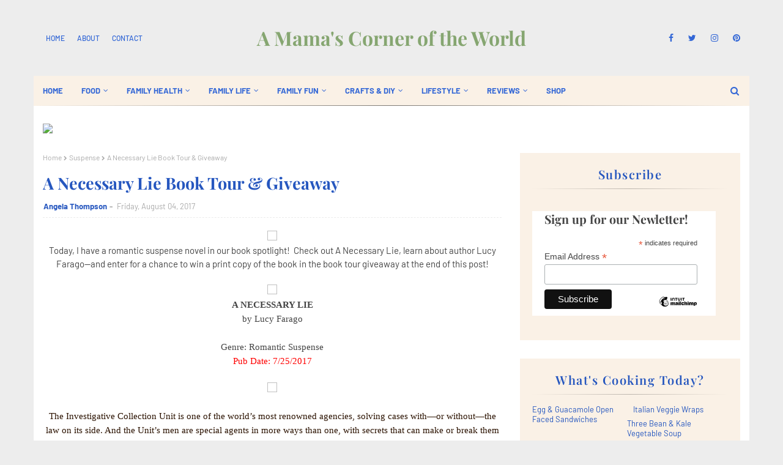

--- FILE ---
content_type: text/html; charset=UTF-8
request_url: https://www.amamascorneroftheworld.com/2017/08/coletti-warlords-series-spotlight-and.html
body_size: 57682
content:
<!DOCTYPE html>
<html class='ltr' dir='ltr' xmlns='http://www.w3.org/1999/xhtml' xmlns:b='http://www.google.com/2005/gml/b' xmlns:data='http://www.google.com/2005/gml/data' xmlns:expr='http://www.google.com/2005/gml/expr'>
<head>
<!-- Google tag (gtag.js) -->
<script async='async' src='https://www.googletagmanager.com/gtag/js?id=G-CTE6CN3QL4'></script>
<script>
  window.dataLayer = window.dataLayer || [];
  function gtag(){dataLayer.push(arguments);}
  gtag('js', new Date());

  gtag('config', 'G-CTE6CN3QL4');
</script>
<meta content='width=device-width, initial-scale=1, minimum-scale=1, maximum-scale=1' name='viewport'/>
<title>Coletti Warlords Series Spotlight and Giveaway</title>
<meta content='text/html; charset=UTF-8' http-equiv='Content-Type'/>
<!-- Chrome, Firefox OS and Opera -->
<meta content='#ededed' name='theme-color'/>
<!-- Windows Phone -->
<meta content='#ededed' name='msapplication-navbutton-color'/>
<meta content='blogger' name='generator'/>
<link href='https://www.amamascorneroftheworld.com/favicon.ico' rel='icon' type='image/x-icon'/>
<link href='https://www.amamascorneroftheworld.com/2017/08/coletti-warlords-series-spotlight-and.html' rel='canonical'/>
<link rel="alternate" type="application/atom+xml" title="A Mama&#39;s Corner of the World - Atom" href="https://www.amamascorneroftheworld.com/feeds/posts/default" />
<link rel="alternate" type="application/rss+xml" title="A Mama&#39;s Corner of the World - RSS" href="https://www.amamascorneroftheworld.com/feeds/posts/default?alt=rss" />
<link rel="service.post" type="application/atom+xml" title="A Mama&#39;s Corner of the World - Atom" href="https://www.blogger.com/feeds/1734632718794987302/posts/default" />

<link rel="alternate" type="application/atom+xml" title="A Mama&#39;s Corner of the World - Atom" href="https://www.amamascorneroftheworld.com/feeds/785607715496618613/comments/default" />
<!--Can't find substitution for tag [blog.ieCssRetrofitLinks]-->
<link href='https://silver-dagger-scriptorium.weebly.com/uploads/8/2/5/5/82557464/coletti-banner_3_orig.png' rel='image_src'/>
<meta content='https://www.amamascorneroftheworld.com/2017/08/coletti-warlords-series-spotlight-and.html' property='og:url'/>
<meta content='Coletti Warlords Series Spotlight and Giveaway' property='og:title'/>
<meta content='A blog about family life, travel, food, lifestyle, books, money, &amp; DIY.' property='og:description'/>
<meta content='https://lh3.googleusercontent.com/blogger_img_proxy/AEn0k_sCIwT7JKoF7fi0BVCHTGMUJZHdS3qiIzxdVumKJiHf97ClI0qQb2vzQ48wdY-ORYfGx37vXTmwiW74DiHOBs-t7v2qIjjCcRnDTI6aZo_pJy16I06IUHNUjCBsSzBfnLyCBkOdEJBEznilC0TOVJsUOjJ-nPCH_Hjpbdfidn_dvXGT=w1200-h630-p-k-no-nu' property='og:image'/>
<link href='https://stackpath.bootstrapcdn.com/font-awesome/4.7.0/css/font-awesome.min.css' rel='stylesheet'/>
<!-- Template Style CSS -->
<style type='text/css'>@font-face{font-family:'Merriweather';font-style:normal;font-weight:400;font-stretch:100%;font-display:swap;src:url(//fonts.gstatic.com/s/merriweather/v33/u-4D0qyriQwlOrhSvowK_l5UcA6zuSYEqOzpPe3HOZJ5eX1WtLaQwmYiScCmDxhtNOKl8yDr3icaGV31CPDaYKfFQn0.woff2)format('woff2');unicode-range:U+0460-052F,U+1C80-1C8A,U+20B4,U+2DE0-2DFF,U+A640-A69F,U+FE2E-FE2F;}@font-face{font-family:'Merriweather';font-style:normal;font-weight:400;font-stretch:100%;font-display:swap;src:url(//fonts.gstatic.com/s/merriweather/v33/u-4D0qyriQwlOrhSvowK_l5UcA6zuSYEqOzpPe3HOZJ5eX1WtLaQwmYiScCmDxhtNOKl8yDr3icaEF31CPDaYKfFQn0.woff2)format('woff2');unicode-range:U+0301,U+0400-045F,U+0490-0491,U+04B0-04B1,U+2116;}@font-face{font-family:'Merriweather';font-style:normal;font-weight:400;font-stretch:100%;font-display:swap;src:url(//fonts.gstatic.com/s/merriweather/v33/u-4D0qyriQwlOrhSvowK_l5UcA6zuSYEqOzpPe3HOZJ5eX1WtLaQwmYiScCmDxhtNOKl8yDr3icaG131CPDaYKfFQn0.woff2)format('woff2');unicode-range:U+0102-0103,U+0110-0111,U+0128-0129,U+0168-0169,U+01A0-01A1,U+01AF-01B0,U+0300-0301,U+0303-0304,U+0308-0309,U+0323,U+0329,U+1EA0-1EF9,U+20AB;}@font-face{font-family:'Merriweather';font-style:normal;font-weight:400;font-stretch:100%;font-display:swap;src:url(//fonts.gstatic.com/s/merriweather/v33/u-4D0qyriQwlOrhSvowK_l5UcA6zuSYEqOzpPe3HOZJ5eX1WtLaQwmYiScCmDxhtNOKl8yDr3icaGl31CPDaYKfFQn0.woff2)format('woff2');unicode-range:U+0100-02BA,U+02BD-02C5,U+02C7-02CC,U+02CE-02D7,U+02DD-02FF,U+0304,U+0308,U+0329,U+1D00-1DBF,U+1E00-1E9F,U+1EF2-1EFF,U+2020,U+20A0-20AB,U+20AD-20C0,U+2113,U+2C60-2C7F,U+A720-A7FF;}@font-face{font-family:'Merriweather';font-style:normal;font-weight:400;font-stretch:100%;font-display:swap;src:url(//fonts.gstatic.com/s/merriweather/v33/u-4D0qyriQwlOrhSvowK_l5UcA6zuSYEqOzpPe3HOZJ5eX1WtLaQwmYiScCmDxhtNOKl8yDr3icaFF31CPDaYKfF.woff2)format('woff2');unicode-range:U+0000-00FF,U+0131,U+0152-0153,U+02BB-02BC,U+02C6,U+02DA,U+02DC,U+0304,U+0308,U+0329,U+2000-206F,U+20AC,U+2122,U+2191,U+2193,U+2212,U+2215,U+FEFF,U+FFFD;}</style>
<style id='page-skin-1' type='text/css'><!--
/*
-----------------------------------------------
Blogger Template Style
Name:        Bfresh
License:     Premium Version
Version:     1.0
Author:      Way2Themes
Author Url:  https://www.way2themes.com/
----------------------------------------------- */
/*-- Google Fonts CSS --*/
/* cyrillic */
@font-face {
font-family: 'Playfair Display';
font-style: italic;
font-weight: 400;
src: url(https://fonts.gstatic.com/s/playfairdisplay/v30/nuFkD-vYSZviVYUb_rj3ij__anPXDTnohkk72xU.woff2) format('woff2');
unicode-range: U+0301, U+0400-045F, U+0490-0491, U+04B0-04B1, U+2116;
}
/* vietnamese */
@font-face {
font-family: 'Playfair Display';
font-style: italic;
font-weight: 400;
src: url(https://fonts.gstatic.com/s/playfairdisplay/v30/nuFkD-vYSZviVYUb_rj3ij__anPXDTnojUk72xU.woff2) format('woff2');
unicode-range: U+0102-0103, U+0110-0111, U+0128-0129, U+0168-0169, U+01A0-01A1, U+01AF-01B0, U+1EA0-1EF9, U+20AB;
}
/* latin-ext */
@font-face {
font-family: 'Playfair Display';
font-style: italic;
font-weight: 400;
src: url(https://fonts.gstatic.com/s/playfairdisplay/v30/nuFkD-vYSZviVYUb_rj3ij__anPXDTnojEk72xU.woff2) format('woff2');
unicode-range: U+0100-024F, U+0259, U+1E00-1EFF, U+2020, U+20A0-20AB, U+20AD-20CF, U+2113, U+2C60-2C7F, U+A720-A7FF;
}
/* latin */
@font-face {
font-family: 'Playfair Display';
font-style: italic;
font-weight: 400;
src: url(https://fonts.gstatic.com/s/playfairdisplay/v30/nuFkD-vYSZviVYUb_rj3ij__anPXDTnogkk7.woff2) format('woff2');
unicode-range: U+0000-00FF, U+0131, U+0152-0153, U+02BB-02BC, U+02C6, U+02DA, U+02DC, U+2000-206F, U+2074, U+20AC, U+2122, U+2191, U+2193, U+2212, U+2215, U+FEFF, U+FFFD;
}
/* cyrillic */
@font-face {
font-family: 'Playfair Display';
font-style: italic;
font-weight: 500;
src: url(https://fonts.gstatic.com/s/playfairdisplay/v30/nuFkD-vYSZviVYUb_rj3ij__anPXDTnohkk72xU.woff2) format('woff2');
unicode-range: U+0301, U+0400-045F, U+0490-0491, U+04B0-04B1, U+2116;
}
/* vietnamese */
@font-face {
font-family: 'Playfair Display';
font-style: italic;
font-weight: 500;
src: url(https://fonts.gstatic.com/s/playfairdisplay/v30/nuFkD-vYSZviVYUb_rj3ij__anPXDTnojUk72xU.woff2) format('woff2');
unicode-range: U+0102-0103, U+0110-0111, U+0128-0129, U+0168-0169, U+01A0-01A1, U+01AF-01B0, U+1EA0-1EF9, U+20AB;
}
/* latin-ext */
@font-face {
font-family: 'Playfair Display';
font-style: italic;
font-weight: 500;
src: url(https://fonts.gstatic.com/s/playfairdisplay/v30/nuFkD-vYSZviVYUb_rj3ij__anPXDTnojEk72xU.woff2) format('woff2');
unicode-range: U+0100-024F, U+0259, U+1E00-1EFF, U+2020, U+20A0-20AB, U+20AD-20CF, U+2113, U+2C60-2C7F, U+A720-A7FF;
}
/* latin */
@font-face {
font-family: 'Playfair Display';
font-style: italic;
font-weight: 500;
src: url(https://fonts.gstatic.com/s/playfairdisplay/v30/nuFkD-vYSZviVYUb_rj3ij__anPXDTnogkk7.woff2) format('woff2');
unicode-range: U+0000-00FF, U+0131, U+0152-0153, U+02BB-02BC, U+02C6, U+02DA, U+02DC, U+2000-206F, U+2074, U+20AC, U+2122, U+2191, U+2193, U+2212, U+2215, U+FEFF, U+FFFD;
}
/* cyrillic */
@font-face {
font-family: 'Playfair Display';
font-style: italic;
font-weight: 600;
src: url(https://fonts.gstatic.com/s/playfairdisplay/v30/nuFkD-vYSZviVYUb_rj3ij__anPXDTnohkk72xU.woff2) format('woff2');
unicode-range: U+0301, U+0400-045F, U+0490-0491, U+04B0-04B1, U+2116;
}
/* vietnamese */
@font-face {
font-family: 'Playfair Display';
font-style: italic;
font-weight: 600;
src: url(https://fonts.gstatic.com/s/playfairdisplay/v30/nuFkD-vYSZviVYUb_rj3ij__anPXDTnojUk72xU.woff2) format('woff2');
unicode-range: U+0102-0103, U+0110-0111, U+0128-0129, U+0168-0169, U+01A0-01A1, U+01AF-01B0, U+1EA0-1EF9, U+20AB;
}
/* latin-ext */
@font-face {
font-family: 'Playfair Display';
font-style: italic;
font-weight: 600;
src: url(https://fonts.gstatic.com/s/playfairdisplay/v30/nuFkD-vYSZviVYUb_rj3ij__anPXDTnojEk72xU.woff2) format('woff2');
unicode-range: U+0100-024F, U+0259, U+1E00-1EFF, U+2020, U+20A0-20AB, U+20AD-20CF, U+2113, U+2C60-2C7F, U+A720-A7FF;
}
/* latin */
@font-face {
font-family: 'Playfair Display';
font-style: italic;
font-weight: 600;
src: url(https://fonts.gstatic.com/s/playfairdisplay/v30/nuFkD-vYSZviVYUb_rj3ij__anPXDTnogkk7.woff2) format('woff2');
unicode-range: U+0000-00FF, U+0131, U+0152-0153, U+02BB-02BC, U+02C6, U+02DA, U+02DC, U+2000-206F, U+2074, U+20AC, U+2122, U+2191, U+2193, U+2212, U+2215, U+FEFF, U+FFFD;
}
/* cyrillic */
@font-face {
font-family: 'Playfair Display';
font-style: italic;
font-weight: 700;
src: url(https://fonts.gstatic.com/s/playfairdisplay/v30/nuFkD-vYSZviVYUb_rj3ij__anPXDTnohkk72xU.woff2) format('woff2');
unicode-range: U+0301, U+0400-045F, U+0490-0491, U+04B0-04B1, U+2116;
}
/* vietnamese */
@font-face {
font-family: 'Playfair Display';
font-style: italic;
font-weight: 700;
src: url(https://fonts.gstatic.com/s/playfairdisplay/v30/nuFkD-vYSZviVYUb_rj3ij__anPXDTnojUk72xU.woff2) format('woff2');
unicode-range: U+0102-0103, U+0110-0111, U+0128-0129, U+0168-0169, U+01A0-01A1, U+01AF-01B0, U+1EA0-1EF9, U+20AB;
}
/* latin-ext */
@font-face {
font-family: 'Playfair Display';
font-style: italic;
font-weight: 700;
src: url(https://fonts.gstatic.com/s/playfairdisplay/v30/nuFkD-vYSZviVYUb_rj3ij__anPXDTnojEk72xU.woff2) format('woff2');
unicode-range: U+0100-024F, U+0259, U+1E00-1EFF, U+2020, U+20A0-20AB, U+20AD-20CF, U+2113, U+2C60-2C7F, U+A720-A7FF;
}
/* latin */
@font-face {
font-family: 'Playfair Display';
font-style: italic;
font-weight: 700;
src: url(https://fonts.gstatic.com/s/playfairdisplay/v30/nuFkD-vYSZviVYUb_rj3ij__anPXDTnogkk7.woff2) format('woff2');
unicode-range: U+0000-00FF, U+0131, U+0152-0153, U+02BB-02BC, U+02C6, U+02DA, U+02DC, U+2000-206F, U+2074, U+20AC, U+2122, U+2191, U+2193, U+2212, U+2215, U+FEFF, U+FFFD;
}
/* cyrillic */
@font-face {
font-family: 'Playfair Display';
font-style: normal;
font-weight: 400;
src: url(https://fonts.gstatic.com/s/playfairdisplay/v30/nuFiD-vYSZviVYUb_rj3ij__anPXDTjYgFE_.woff2) format('woff2');
unicode-range: U+0301, U+0400-045F, U+0490-0491, U+04B0-04B1, U+2116;
}
/* vietnamese */
@font-face {
font-family: 'Playfair Display';
font-style: normal;
font-weight: 400;
src: url(https://fonts.gstatic.com/s/playfairdisplay/v30/nuFiD-vYSZviVYUb_rj3ij__anPXDTPYgFE_.woff2) format('woff2');
unicode-range: U+0102-0103, U+0110-0111, U+0128-0129, U+0168-0169, U+01A0-01A1, U+01AF-01B0, U+1EA0-1EF9, U+20AB;
}
/* latin-ext */
@font-face {
font-family: 'Playfair Display';
font-style: normal;
font-weight: 400;
src: url(https://fonts.gstatic.com/s/playfairdisplay/v30/nuFiD-vYSZviVYUb_rj3ij__anPXDTLYgFE_.woff2) format('woff2');
unicode-range: U+0100-024F, U+0259, U+1E00-1EFF, U+2020, U+20A0-20AB, U+20AD-20CF, U+2113, U+2C60-2C7F, U+A720-A7FF;
}
/* latin */
@font-face {
font-family: 'Playfair Display';
font-style: normal;
font-weight: 400;
src: url(https://fonts.gstatic.com/s/playfairdisplay/v30/nuFiD-vYSZviVYUb_rj3ij__anPXDTzYgA.woff2) format('woff2');
unicode-range: U+0000-00FF, U+0131, U+0152-0153, U+02BB-02BC, U+02C6, U+02DA, U+02DC, U+2000-206F, U+2074, U+20AC, U+2122, U+2191, U+2193, U+2212, U+2215, U+FEFF, U+FFFD;
}
/* cyrillic */
@font-face {
font-family: 'Playfair Display';
font-style: normal;
font-weight: 500;
src: url(https://fonts.gstatic.com/s/playfairdisplay/v30/nuFiD-vYSZviVYUb_rj3ij__anPXDTjYgFE_.woff2) format('woff2');
unicode-range: U+0301, U+0400-045F, U+0490-0491, U+04B0-04B1, U+2116;
}
/* vietnamese */
@font-face {
font-family: 'Playfair Display';
font-style: normal;
font-weight: 500;
src: url(https://fonts.gstatic.com/s/playfairdisplay/v30/nuFiD-vYSZviVYUb_rj3ij__anPXDTPYgFE_.woff2) format('woff2');
unicode-range: U+0102-0103, U+0110-0111, U+0128-0129, U+0168-0169, U+01A0-01A1, U+01AF-01B0, U+1EA0-1EF9, U+20AB;
}
/* latin-ext */
@font-face {
font-family: 'Playfair Display';
font-style: normal;
font-weight: 500;
src: url(https://fonts.gstatic.com/s/playfairdisplay/v30/nuFiD-vYSZviVYUb_rj3ij__anPXDTLYgFE_.woff2) format('woff2');
unicode-range: U+0100-024F, U+0259, U+1E00-1EFF, U+2020, U+20A0-20AB, U+20AD-20CF, U+2113, U+2C60-2C7F, U+A720-A7FF;
}
/* latin */
@font-face {
font-family: 'Playfair Display';
font-style: normal;
font-weight: 500;
src: url(https://fonts.gstatic.com/s/playfairdisplay/v30/nuFiD-vYSZviVYUb_rj3ij__anPXDTzYgA.woff2) format('woff2');
unicode-range: U+0000-00FF, U+0131, U+0152-0153, U+02BB-02BC, U+02C6, U+02DA, U+02DC, U+2000-206F, U+2074, U+20AC, U+2122, U+2191, U+2193, U+2212, U+2215, U+FEFF, U+FFFD;
}
/* cyrillic */
@font-face {
font-family: 'Playfair Display';
font-style: normal;
font-weight: 600;
src: url(https://fonts.gstatic.com/s/playfairdisplay/v30/nuFiD-vYSZviVYUb_rj3ij__anPXDTjYgFE_.woff2) format('woff2');
unicode-range: U+0301, U+0400-045F, U+0490-0491, U+04B0-04B1, U+2116;
}
/* vietnamese */
@font-face {
font-family: 'Playfair Display';
font-style: normal;
font-weight: 600;
src: url(https://fonts.gstatic.com/s/playfairdisplay/v30/nuFiD-vYSZviVYUb_rj3ij__anPXDTPYgFE_.woff2) format('woff2');
unicode-range: U+0102-0103, U+0110-0111, U+0128-0129, U+0168-0169, U+01A0-01A1, U+01AF-01B0, U+1EA0-1EF9, U+20AB;
}
/* latin-ext */
@font-face {
font-family: 'Playfair Display';
font-style: normal;
font-weight: 600;
src: url(https://fonts.gstatic.com/s/playfairdisplay/v30/nuFiD-vYSZviVYUb_rj3ij__anPXDTLYgFE_.woff2) format('woff2');
unicode-range: U+0100-024F, U+0259, U+1E00-1EFF, U+2020, U+20A0-20AB, U+20AD-20CF, U+2113, U+2C60-2C7F, U+A720-A7FF;
}
/* latin */
@font-face {
font-family: 'Playfair Display';
font-style: normal;
font-weight: 600;
src: url(https://fonts.gstatic.com/s/playfairdisplay/v30/nuFiD-vYSZviVYUb_rj3ij__anPXDTzYgA.woff2) format('woff2');
unicode-range: U+0000-00FF, U+0131, U+0152-0153, U+02BB-02BC, U+02C6, U+02DA, U+02DC, U+2000-206F, U+2074, U+20AC, U+2122, U+2191, U+2193, U+2212, U+2215, U+FEFF, U+FFFD;
}
/* cyrillic */
@font-face {
font-family: 'Playfair Display';
font-style: normal;
font-weight: 700;
src: url(https://fonts.gstatic.com/s/playfairdisplay/v30/nuFiD-vYSZviVYUb_rj3ij__anPXDTjYgFE_.woff2) format('woff2');
unicode-range: U+0301, U+0400-045F, U+0490-0491, U+04B0-04B1, U+2116;
}
/* vietnamese */
@font-face {
font-family: 'Playfair Display';
font-style: normal;
font-weight: 700;
src: url(https://fonts.gstatic.com/s/playfairdisplay/v30/nuFiD-vYSZviVYUb_rj3ij__anPXDTPYgFE_.woff2) format('woff2');
unicode-range: U+0102-0103, U+0110-0111, U+0128-0129, U+0168-0169, U+01A0-01A1, U+01AF-01B0, U+1EA0-1EF9, U+20AB;
}
/* latin-ext */
@font-face {
font-family: 'Playfair Display';
font-style: normal;
font-weight: 700;
src: url(https://fonts.gstatic.com/s/playfairdisplay/v30/nuFiD-vYSZviVYUb_rj3ij__anPXDTLYgFE_.woff2) format('woff2');
unicode-range: U+0100-024F, U+0259, U+1E00-1EFF, U+2020, U+20A0-20AB, U+20AD-20CF, U+2113, U+2C60-2C7F, U+A720-A7FF;
}
/* latin */
@font-face {
font-family: 'Playfair Display';
font-style: normal;
font-weight: 700;
src: url(https://fonts.gstatic.com/s/playfairdisplay/v30/nuFiD-vYSZviVYUb_rj3ij__anPXDTzYgA.woff2) format('woff2');
unicode-range: U+0000-00FF, U+0131, U+0152-0153, U+02BB-02BC, U+02C6, U+02DA, U+02DC, U+2000-206F, U+2074, U+20AC, U+2122, U+2191, U+2193, U+2212, U+2215, U+FEFF, U+FFFD;
}
/* vietnamese */
@font-face {
font-family: 'Barlow';
font-style: italic;
font-weight: 400;
font-display: swap;
src: url(https://fonts.gstatic.com/s/barlow/v5/7cHrv4kjgoGqM7E_Cfs0wH8RnA.woff2) format('woff2');
unicode-range: U+0102-0103, U+0110-0111, U+0128-0129, U+0168-0169, U+01A0-01A1, U+01AF-01B0, U+1EA0-1EF9, U+20AB;
}
/* latin-ext */
@font-face {
font-family: 'Barlow';
font-style: italic;
font-weight: 400;
font-display: swap;
src: url(https://fonts.gstatic.com/s/barlow/v5/7cHrv4kjgoGqM7E_Cfs1wH8RnA.woff2) format('woff2');
unicode-range: U+0100-024F, U+0259, U+1E00-1EFF, U+2020, U+20A0-20AB, U+20AD-20CF, U+2113, U+2C60-2C7F, U+A720-A7FF;
}
/* latin */
@font-face {
font-family: 'Barlow';
font-style: italic;
font-weight: 400;
font-display: swap;
src: url(https://fonts.gstatic.com/s/barlow/v5/7cHrv4kjgoGqM7E_Cfs7wH8.woff2) format('woff2');
unicode-range: U+0000-00FF, U+0131, U+0152-0153, U+02BB-02BC, U+02C6, U+02DA, U+02DC, U+2000-206F, U+2074, U+20AC, U+2122, U+2191, U+2193, U+2212, U+2215, U+FEFF, U+FFFD;
}
/* vietnamese */
@font-face {
font-family: 'Barlow';
font-style: italic;
font-weight: 500;
font-display: swap;
src: url(https://fonts.gstatic.com/s/barlow/v5/7cHsv4kjgoGqM7E_CfPI42ohvTobdw.woff2) format('woff2');
unicode-range: U+0102-0103, U+0110-0111, U+0128-0129, U+0168-0169, U+01A0-01A1, U+01AF-01B0, U+1EA0-1EF9, U+20AB;
}
/* latin-ext */
@font-face {
font-family: 'Barlow';
font-style: italic;
font-weight: 500;
font-display: swap;
src: url(https://fonts.gstatic.com/s/barlow/v5/7cHsv4kjgoGqM7E_CfPI42ogvTobdw.woff2) format('woff2');
unicode-range: U+0100-024F, U+0259, U+1E00-1EFF, U+2020, U+20A0-20AB, U+20AD-20CF, U+2113, U+2C60-2C7F, U+A720-A7FF;
}
/* latin */
@font-face {
font-family: 'Barlow';
font-style: italic;
font-weight: 500;
font-display: swap;
src: url(https://fonts.gstatic.com/s/barlow/v5/7cHsv4kjgoGqM7E_CfPI42ouvTo.woff2) format('woff2');
unicode-range: U+0000-00FF, U+0131, U+0152-0153, U+02BB-02BC, U+02C6, U+02DA, U+02DC, U+2000-206F, U+2074, U+20AC, U+2122, U+2191, U+2193, U+2212, U+2215, U+FEFF, U+FFFD;
}
/* vietnamese */
@font-face {
font-family: 'Barlow';
font-style: italic;
font-weight: 600;
font-display: swap;
src: url(https://fonts.gstatic.com/s/barlow/v5/7cHsv4kjgoGqM7E_CfPk5GohvTobdw.woff2) format('woff2');
unicode-range: U+0102-0103, U+0110-0111, U+0128-0129, U+0168-0169, U+01A0-01A1, U+01AF-01B0, U+1EA0-1EF9, U+20AB;
}
/* latin-ext */
@font-face {
font-family: 'Barlow';
font-style: italic;
font-weight: 600;
font-display: swap;
src: url(https://fonts.gstatic.com/s/barlow/v5/7cHsv4kjgoGqM7E_CfPk5GogvTobdw.woff2) format('woff2');
unicode-range: U+0100-024F, U+0259, U+1E00-1EFF, U+2020, U+20A0-20AB, U+20AD-20CF, U+2113, U+2C60-2C7F, U+A720-A7FF;
}
/* latin */
@font-face {
font-family: 'Barlow';
font-style: italic;
font-weight: 600;
font-display: swap;
src: url(https://fonts.gstatic.com/s/barlow/v5/7cHsv4kjgoGqM7E_CfPk5GouvTo.woff2) format('woff2');
unicode-range: U+0000-00FF, U+0131, U+0152-0153, U+02BB-02BC, U+02C6, U+02DA, U+02DC, U+2000-206F, U+2074, U+20AC, U+2122, U+2191, U+2193, U+2212, U+2215, U+FEFF, U+FFFD;
}
/* vietnamese */
@font-face {
font-family: 'Barlow';
font-style: italic;
font-weight: 700;
font-display: swap;
src: url(https://fonts.gstatic.com/s/barlow/v5/7cHsv4kjgoGqM7E_CfOA5WohvTobdw.woff2) format('woff2');
unicode-range: U+0102-0103, U+0110-0111, U+0128-0129, U+0168-0169, U+01A0-01A1, U+01AF-01B0, U+1EA0-1EF9, U+20AB;
}
/* latin-ext */
@font-face {
font-family: 'Barlow';
font-style: italic;
font-weight: 700;
font-display: swap;
src: url(https://fonts.gstatic.com/s/barlow/v5/7cHsv4kjgoGqM7E_CfOA5WogvTobdw.woff2) format('woff2');
unicode-range: U+0100-024F, U+0259, U+1E00-1EFF, U+2020, U+20A0-20AB, U+20AD-20CF, U+2113, U+2C60-2C7F, U+A720-A7FF;
}
/* latin */
@font-face {
font-family: 'Barlow';
font-style: italic;
font-weight: 700;
font-display: swap;
src: url(https://fonts.gstatic.com/s/barlow/v5/7cHsv4kjgoGqM7E_CfOA5WouvTo.woff2) format('woff2');
unicode-range: U+0000-00FF, U+0131, U+0152-0153, U+02BB-02BC, U+02C6, U+02DA, U+02DC, U+2000-206F, U+2074, U+20AC, U+2122, U+2191, U+2193, U+2212, U+2215, U+FEFF, U+FFFD;
}
/* vietnamese */
@font-face {
font-family: 'Barlow';
font-style: normal;
font-weight: 400;
font-display: swap;
src: url(https://fonts.gstatic.com/s/barlow/v5/7cHpv4kjgoGqM7E_A8s52Hs.woff2) format('woff2');
unicode-range: U+0102-0103, U+0110-0111, U+0128-0129, U+0168-0169, U+01A0-01A1, U+01AF-01B0, U+1EA0-1EF9, U+20AB;
}
/* latin-ext */
@font-face {
font-family: 'Barlow';
font-style: normal;
font-weight: 400;
font-display: swap;
src: url(https://fonts.gstatic.com/s/barlow/v5/7cHpv4kjgoGqM7E_Ass52Hs.woff2) format('woff2');
unicode-range: U+0100-024F, U+0259, U+1E00-1EFF, U+2020, U+20A0-20AB, U+20AD-20CF, U+2113, U+2C60-2C7F, U+A720-A7FF;
}
/* latin */
@font-face {
font-family: 'Barlow';
font-style: normal;
font-weight: 400;
font-display: swap;
src: url(https://fonts.gstatic.com/s/barlow/v5/7cHpv4kjgoGqM7E_DMs5.woff2) format('woff2');
unicode-range: U+0000-00FF, U+0131, U+0152-0153, U+02BB-02BC, U+02C6, U+02DA, U+02DC, U+2000-206F, U+2074, U+20AC, U+2122, U+2191, U+2193, U+2212, U+2215, U+FEFF, U+FFFD;
}
/* vietnamese */
@font-face {
font-family: 'Barlow';
font-style: normal;
font-weight: 500;
font-display: swap;
src: url(https://fonts.gstatic.com/s/barlow/v5/7cHqv4kjgoGqM7E3_-gs6FospT4.woff2) format('woff2');
unicode-range: U+0102-0103, U+0110-0111, U+0128-0129, U+0168-0169, U+01A0-01A1, U+01AF-01B0, U+1EA0-1EF9, U+20AB;
}
/* latin-ext */
@font-face {
font-family: 'Barlow';
font-style: normal;
font-weight: 500;
font-display: swap;
src: url(https://fonts.gstatic.com/s/barlow/v5/7cHqv4kjgoGqM7E3_-gs6VospT4.woff2) format('woff2');
unicode-range: U+0100-024F, U+0259, U+1E00-1EFF, U+2020, U+20A0-20AB, U+20AD-20CF, U+2113, U+2C60-2C7F, U+A720-A7FF;
}
/* latin */
@font-face {
font-family: 'Barlow';
font-style: normal;
font-weight: 500;
font-display: swap;
src: url(https://fonts.gstatic.com/s/barlow/v5/7cHqv4kjgoGqM7E3_-gs51os.woff2) format('woff2');
unicode-range: U+0000-00FF, U+0131, U+0152-0153, U+02BB-02BC, U+02C6, U+02DA, U+02DC, U+2000-206F, U+2074, U+20AC, U+2122, U+2191, U+2193, U+2212, U+2215, U+FEFF, U+FFFD;
}
/* vietnamese */
@font-face {
font-family: 'Barlow';
font-style: normal;
font-weight: 600;
font-display: swap;
src: url(https://fonts.gstatic.com/s/barlow/v5/7cHqv4kjgoGqM7E30-8s6FospT4.woff2) format('woff2');
unicode-range: U+0102-0103, U+0110-0111, U+0128-0129, U+0168-0169, U+01A0-01A1, U+01AF-01B0, U+1EA0-1EF9, U+20AB;
}
/* latin-ext */
@font-face {
font-family: 'Barlow';
font-style: normal;
font-weight: 600;
font-display: swap;
src: url(https://fonts.gstatic.com/s/barlow/v5/7cHqv4kjgoGqM7E30-8s6VospT4.woff2) format('woff2');
unicode-range: U+0100-024F, U+0259, U+1E00-1EFF, U+2020, U+20A0-20AB, U+20AD-20CF, U+2113, U+2C60-2C7F, U+A720-A7FF;
}
/* latin */
@font-face {
font-family: 'Barlow';
font-style: normal;
font-weight: 600;
font-display: swap;
src: url(https://fonts.gstatic.com/s/barlow/v5/7cHqv4kjgoGqM7E30-8s51os.woff2) format('woff2');
unicode-range: U+0000-00FF, U+0131, U+0152-0153, U+02BB-02BC, U+02C6, U+02DA, U+02DC, U+2000-206F, U+2074, U+20AC, U+2122, U+2191, U+2193, U+2212, U+2215, U+FEFF, U+FFFD;
}
/* vietnamese */
@font-face {
font-family: 'Barlow';
font-style: normal;
font-weight: 700;
font-display: swap;
src: url(https://fonts.gstatic.com/s/barlow/v5/7cHqv4kjgoGqM7E3t-4s6FospT4.woff2) format('woff2');
unicode-range: U+0102-0103, U+0110-0111, U+0128-0129, U+0168-0169, U+01A0-01A1, U+01AF-01B0, U+1EA0-1EF9, U+20AB;
}
/* latin-ext */
@font-face {
font-family: 'Barlow';
font-style: normal;
font-weight: 700;
font-display: swap;
src: url(https://fonts.gstatic.com/s/barlow/v5/7cHqv4kjgoGqM7E3t-4s6VospT4.woff2) format('woff2');
unicode-range: U+0100-024F, U+0259, U+1E00-1EFF, U+2020, U+20A0-20AB, U+20AD-20CF, U+2113, U+2C60-2C7F, U+A720-A7FF;
}
/* latin */
@font-face {
font-family: 'Barlow';
font-style: normal;
font-weight: 700;
font-display: swap;
src: url(https://fonts.gstatic.com/s/barlow/v5/7cHqv4kjgoGqM7E3t-4s51os.woff2) format('woff2');
unicode-range: U+0000-00FF, U+0131, U+0152-0153, U+02BB-02BC, U+02C6, U+02DA, U+02DC, U+2000-206F, U+2074, U+20AC, U+2122, U+2191, U+2193, U+2212, U+2215, U+FEFF, U+FFFD;
}
/*-- Reset CSS --*/
a,abbr,acronym,address,applet,b,big,blockquote,body,caption,center,cite,code,dd,del,dfn,div,dl,dt,em,fieldset,font,form,h1,h2,h3,h4,h5,h6,html,i,iframe,img,ins,kbd,label,legend,li,object,p,pre,q,s,samp,small,span,strike,strong,sub,sup,table,tbody,td,tfoot,th,thead,tr,tt,u,ul,var{
padding:0;
border:0;
outline:0;
vertical-align:baseline;
background:0 0;
text-decoration:none
}
.comments .continue a {
display: none;
}
form,textarea,input,button{
-webkit-appearance:none;
-moz-appearance:none;
appearance:none;
border-radius:0
}
dl,ul{
list-style-position:inside;
font-weight:400;
list-style:none
}
ul li{
list-style:none
}
caption,th{
text-align:center
}
img{
border:none;
position:relative
}
a,a:visited{
text-decoration:none
}
.clearfix{
clear:both
}
.section,.widget,.widget ul{
margin:0;
padding:0
}
a{
color:#86a671
}
.post-body a:visited{
color:blue;
}
a img{
border:0
}
* {
box-sizing: border-box;
}
abbr{
text-decoration:none
}
.CSS_LIGHTBOX{
z-index:999999!important
}
.CSS_LIGHTBOX{z-index:999999!important}.CSS_LIGHTBOX_ATTRIBUTION_INDEX_CONTAINER .CSS_HCONT_CHILDREN_HOLDER > .CSS_LAYOUT_COMPONENT.CSS_HCONT_CHILD:first-child > .CSS_LAYOUT_COMPONENT{opacity:0}
.separator a{
clear:none!important;
float:none!important;
margin-left:0!important;
margin-right:0!important
}
#navbar-iframe,.widget-item-control,a.quickedit,.home-link,.feed-links{
display:none!important
}
.center{
display:table;
margin:0 auto;
position:relative
}
.widget > h2,.widget > h3{
display:none
}
h1, h2, h3, h4, h5, h6 {
font-family: "Playfair Display","Times New Roman",serif;
}
.flex-content {
display: flex;
}
.flex-center {
justify-content: center;
}
/*-- Body Content CSS --*/
body{
background:#ededed url() repeat-x scroll top center;
background-color:#ededed;
font-family:'Barlow', sans-serif;;
font-size:14px;
font-weight:400;
color:#444444;
word-wrap:break-word;
margin:0;
padding:0
}
#outer-wrapper{
margin:0 auto;
background-color:#fff;
}
.row{
width:1170px
}
#overlap-wrapper {
z-index:100;
}
#content-wrapper{
margin:30px auto;
overflow:hidden;
}
#content-wrapper > .container{
margin:0 -15px
}
#main-wrapper{
float:left;
overflow:hidden;
width:66.66666667%;
box-sizing:border-box;
word-wrap:break-word;
padding:0 15px;
margin:0
}
#sidebar-wrapper{
float:right;
overflow:hidden;
width:33.33333333%;
box-sizing:border-box;
word-wrap:break-word;
padding:0 15px
}
.head-ads {
display: block;
background: #edcbaf;
}
.heade-ads h2 {
display: none;
}
.head-ads .widget {
width: 100%;
height: auto;
padding: 0px 0 0px;
margin: 0 auto;
text-align: center;
line-height: 0px;
}
.post-image-wrap{
position:relative;
display:block
}
.post-image-link,.about-author .avatar-container,.comments .avatar-image-container{
background-color:rgba(155,155,155,0.07);
color:transparent!important
}
.post-thumb{
display:block;
position:relative;
width:100%;
height:100%;
object-fit:cover;
z-index:1;
opacity: 0;
transition:opacity .17s ease,transform .17s ease
}
.post-thumb.lazy-yard {
opacity: 1;
}
.post-image-link:hover .post-thumb,.post-image-wrap:hover .post-image-link .post-thumb,.hot-item-inner:hover .post-image-link .post-thumb{
opacity:.9
}
.post-title{
}
.post-title a{
display:block
}
.header-header .flex-left{
position: absolute;
top: 50%;
transform: translateY(-50%);
-webkit-transform: translateY(-50%);
-moz-transform: translateY(-50%);
left: 0;
z-index: 10;
}
.top-bar-nav .widget > .widget-title{
display:none
}
.top-bar-nav ul li{
float:left
}
.top-bar-nav ul li > a{
height:34px;
display:block;
color:#3367d6;
font-size:12px;
font-weight:500;
line-height:34px;
text-transform:uppercase;
margin:0 10px 0 0;
padding:0 5px;
transition:color .17s
}
.top-bar-nav ul > li:hover > a{
color:#86a671
}
.header-header .flex-right {
position: absolute;
top: 50%;
transform: translateY(-50%);
-webkit-transform: translateY(-50%);
-moz-transform: translateY(-50%);
right: 0;
}
.top-bar-social .widget > .widget-title{
display:none
}
.top-bar-social ul > li{
float:left;
display:inline-block
}
.top-bar-social ul > li > a{
line-height:34px;
display:block;
color:#3367d6;
text-decoration:none;
font-size:14px;
text-align:center;
padding:0 7px;
margin:0 0 0 10px;
transition:color .17s
}
.top-bar-social ul > li:last-child > a{
padding:0 0 0 7px
}
.top-bar-social ul > li:hover > a{
color:#86a671
}
.social a:before{
display:inline-block;
font-family:FontAwesome;
font-style:normal;
font-weight:400
}
.social .blogger a:before{
content:"\f37d"
}
.social .facebook a:before{
content:"\f09a"
}
.social .twitter a:before{
content:"\f099"
}
.social .gplus a:before{
content:"\f0d5"
}
.social .rss a:before{
content:"\f09e"
}
.social .youtube a:before{
content:"\f167"
}
.social .skype a:before{
content:"\f17e"
}
.social .stumbleupon a:before{
content:"\f1a4"
}
.social .tumblr a:before{
content:"\f173"
}
.social .vk a:before{
content:"\f189"
}
.social .stack-overflow a:before{
content:"\f16c"
}
.social .github a:before{
content:"\f09b"
}
.social .linkedin a:before{
content:"\f0e1"
}
.social .dribbble a:before{
content:"\f17d"
}
.social .soundcloud a:before{
content:"\f1be"
}
.social .behance a:before{
content:"\f1b4"
}
.social .digg a:before{
content:"\f1a6"
}
.social .instagram a:before{
content:"\f16d"
}
.social .pinterest a:before{
content:"\f0d2"
}
.social .twitch a:before{
content:"\f1e8"
}
.social .delicious a:before{
content:"\f1a5"
}
.social .codepen a:before{
content:"\f1cb"
}
.social .reddit a:before{
content:"\f1a1"
}
.social .whatsapp a:before{
content:"\f232"
}
.social .snapchat a:before{
content:"\f2ac"
}
.social .email a:before{
content:"\f0e0"
}
.social .external-link a:before{
content:"\f35d"
}
.social-color .blogger a{
background-color:#ff5722
}
.social-color .facebook a{
background-color:#3b5999
}
.social-color .twitter a{
background-color:#00acee
}
.social-color .gplus a{
background-color:#db4a39
}
.social-color .youtube a{
background-color:#f50000
}
.social-color .instagram a{
background:linear-gradient(15deg,#ffb13d,#dd277b,#4d5ed4)
}
.social-color .pinterest a{
background-color:#ca2127
}
.social-color .dribbble a{
background-color:#ea4c89
}
.social-color .linkedin a{
background-color:#0077b5
}
.social-color .tumblr a{
background-color:#365069
}
.social-color .twitch a{
background-color:#6441a5
}
.social-color .rss a{
background-color:#ffc200
}
.social-color .skype a{
background-color:#00aff0
}
.social-color .stumbleupon a{
background-color:#eb4823
}
.social-color .vk a{
background-color:#4a76a8
}
.social-color .stack-overflow a{
background-color:#f48024
}
.social-color .github a{
background-color:#24292e
}
.social-color .soundcloud a{
background:linear-gradient(#ff7400,#ff3400)
}
.social-color .behance a{
background-color:#191919
}
.social-color .digg a{
background-color:#1b1a19
}
.social-color .delicious a{
background-color:#0076e8
}
.social-color .codepen a{
background-color:#000
}
.social-color .reddit a{
background-color:#ff4500
}
.social-color .whatsapp a{
background-color:#3fbb50
}
.social-color .snapchat a{
background-color:#ffe700
}
.social-color .email a{
background-color:#888
}
.social-color .external-link a{
background-color:#000000
}
#header-wrap{
position:relative;
margin:0;
}
.header-header{
background-color:#ededed;
width:100%;
position:relative;
overflow:hidden;
padding:40px 0;
text-align:center;
}
.header-header .container{
position:relative;
margin:0 auto;
}
.header-logo{
position:relative;
width:auto;
text-align:center;
display: inline-block;
max-height:60px;
margin:0;
padding:0
}
.header-logo .header-image-wrapper{
display:block
}
.header-logo img{
max-width:100%;
max-height:60px;
margin:0
}
.header-logo h1{
color:#2657bf;
font-size:32px;
line-height:1.4em;
margin:0
}
.header-logo p{
font-size:32px;
margin:5px 0 0
}
.header-menu{
position:relative;
width:100%;
height:48px;
z-index:10;
font-size:13px;
margin:0;
background:#faf1e6;
}
.header-menu .container{
position:relative;
margin:0 auto;
padding:0;
background:#faf1e6;
}
.header-menu .container:after {
content:'';
clear: both;
display: block;
position: relative;
background: #000;
background: radial-gradient(circle,#000,transparent);
height: 1px;
visibility: visible;
opacity: .5;
}
.header-menu.scrolled-header {
background: #faf1e6;
}
.header-menu.scrolled-header:before {
content: '';
position: absolute;
top: 0;
right: 0;
bottom: 0;
left: 0;
}
.header-menu.scrolled-header .show-search, .header-menu.scrolled-header .hide-search, .mobile-header.scrolled-header .show-search, .mobile-header.scrolled-header .hide-search {
border-radius: 0;
}
.header-menu.scrolled-header, .header-menu.scrolled-header #main-menu, .header-menu.scrolled-header #nav-search .search-input, .header-menu.scrolled-header #main-menu ul > li > a, .header-menu.scrolled-header #nav-search, .header-menu.scrolled-header #nav-search .search-form, .header-menu.scrolled-header .show-search, .header-menu.scrolled-header .hide-search  {
height:46px;
}
.header-menu.scrolled-header #main-menu ul > li > a, .header-menu.scrolled-header #nav-search .search-form, .header-menu.scrolled-header .show-search, .header-menu.scrolled-header .hide-search {
line-height:46px;
}
.header-menu.scrolled-header #nav-search .search-input {
padding-right:46px;
}
.header-menu.scrolled-header .show-search, .header-menu.scrolled-header .hide-search {
width: 46px;
height: 46px;
}
.header-menu.scrolled-header #main-menu ul > li > ul {
top:46px;
}
.header-menu.scrolled-header #main-menu ul > li > ul > li > ul {
top:0;
}
.header-menu.scrolled-header #main-menu, .header-menu.scrolled-header .container {
background: transparent;
box-shadow: none;
}
#main-menu .widget,#main-menu .widget > .widget-title{
display:none
}
#main-menu .show-menu{
display:block
}
#main-menu{
position:relative;
height:48px;
z-index:15;
}
#main-menu ul > li{
float:left;
position:relative;
margin:0;
padding:0;
transition:background .17s
}
#main-menu ul > li.li-home-icon > a{
width:48px;
height:48px;
text-align:center;
font-size:18px;
line-height:48px;
font-weight:400;
padding:0;
}
#main-menu #main-menu-nav > li.li-home{
background-color:#86a671
}
#main-menu #main-menu-nav > li:hover > a{
color:#86a671
}
#main-menu #main-menu-nav > li.li-home:hover > a {
color:#fbc02d
}
#main-menu ul > li > a{
position:relative;
color:#3367d6;
font-size:13px;
font-weight:400;
line-height:48px;
display:inline-block;
margin:0;
padding:0 15px;
transition:color .17s ease
}
#main-menu #main-menu-nav > li > a{
text-transform:uppercase;
font-weight:700
}
#main-menu ul > li:hover > a{
color:#efefef;
}
#main-menu ul > li > ul{
position:absolute;
float:left;
left:0;
top:48px;
width:180px;
background-color:#ffffff;
z-index:99999;
margin-top:0;
padding:0;
visibility:hidden;
opacity:0
}
#main-menu ul > li > ul > li > ul{
position:absolute;
float:left;
top:0;
left:100%;
margin:0
}
#main-menu ul > li > ul > li{
display:block;
float:none;
position:relative
}
#main-menu ul > li > ul > li:hover{
background-color:#86a671
}
#main-menu ul > li > ul > li:hover > a {
color:#fbc02d
}
#main-menu ul > li > ul > li a{
display:block;
height:36px;
font-size:13px;
color:#26292c;
line-height:36px;
box-sizing:border-box;
margin:0;
padding:0 15px;
border:0;
border-bottom:1px solid rgba(255,255,255,0.05);
transition:all .17s ease
}
#main-menu ul > li.has-sub > a:after{
content:'\f107';
float:right;
font-family:FontAwesome;
font-size:12px;
font-weight:400;
margin:0 0 0 5px
}
#main-menu ul > li > ul > li.has-sub > a:after{
content:'\f105';
float:right;
margin:0
}
#main-menu .mega-menu{
position:static!important
}
#main-menu .mega-menu > ul{
width:100%;
box-sizing:border-box;
padding:20px 10px
}
#main-menu .mega-menu > ul.mega-menu-inner{
overflow:hidden
}
#main-menu ul > li:hover > ul,#main-menu ul > li > ul > li:hover > ul{
visibility:visible;
opacity:1
}
#main-menu ul ul{
transition:all .25s ease
}
.mega-menu-inner .mega-item{
float:left;
width:20%;
box-sizing:border-box;
padding:0 10px
}
.mega-menu-inner .mega-content{
position:relative;
width:100%;
overflow:hidden;
padding:0
}
.mega-content .post-image-wrap{
width:100%;
height:120px
}
.mega-content .post-image-link{
width:100%;
height:100%;
z-index:1;
display:block;
position:relative;
overflow:hidden;
padding:0
}
.mega-content .post-title{
position:relative;
font-size:13px;
font-weight:700;
line-height:1.5em;
margin:7px 0 5px;
padding:0
}
.mega-content .post-title a{
display:block;
color:#26292c;
transition:color .17s
}
.mega-content .post-title a:hover{
color:#fbc02d
}
.mega-content .post-meta{
font-size:11px
}
.no-posts{
float:left;
width:100%;
height:100px;
line-height:100px;
text-align:center
}
.mega-menu .no-posts{
line-height:60px;
color:#3367d6
}
.show-search,.hide-search{
position:absolute;
right:0;
top:0;
display:block;
width:48px;
height:48px;
line-height:48px;
z-index:20;
color:#3367d6;
font-size:15px;
text-align:center;
cursor:pointer;
padding:0;
transition:background .17s ease
}
.show-search {
}
.show-search:before{
content:"\f002";
font-family:FontAwesome;
font-weight:400
}
.hide-search:before{
content:"\f00d";
font-family:FontAwesome;
font-weight:400
}
#nav-search{
display:none;
position:absolute;
left:0;
top:0;
width:100%;
height:48px;
z-index:99;
background-color:#ebebeb;
box-sizing:border-box;
padding:0
}
#nav-search .search-form{
width:100%;
height:48px;
background-color:rgba(0,0,0,0);
line-height:48px;
overflow:hidden;
padding:0
}
#nav-search .search-input{
width:100%;
height:48px;
font-family:inherit;
color:#3367d6;
margin:0;
padding:0 48px 0 15px;
background-color:rgba(0,0,0,0);
font-size:13px;
font-weight:400;
outline:none;
box-sizing:border-box;
border:0
}
.mobile-menu .widget,.mobile-menu .widget > .widget-title{
display:none
}
.mobile-menu .show-menu{
display:block
}
.no-posts{
float:left;
width:100%;
height:100px;
line-height:100px;
text-align:center
}
.mobile-menu-toggle{
display:none;
width:34px;
height:34px;
line-height:34px;
z-index:20;
color:#000000;
font-size:17px;
font-weight:400;
text-align:center;
cursor:pointer;
transition:color .17s ease
}
.mobile-menu-toggle:hover{
color:#86a671
}
.mobile-menu-toggle:before{
content:"\f0c9";
font-family:FontAwesome;
}
.nav-active .mobile-menu-toggle:before{
content:"\f00d";
}
.mobile-side-menu {
background-color:#faf1e6;
position: fixed;
width: 300px;
height: 100%;
top: 0;
left: 0;
bottom: 0;
overflow: hidden;
z-index: 151515;
left: 0;
-webkit-transform: translateX(-100%);
transform: translateX(-100%);
visibility: hidden;
box-shadow: 3px 0 7px rgb(0 0 0 / 10%);
transition: all .25s ease;
}
.slide-menu-header {
position: relative;
float: left;
width: 100%;
height: 59px;
background-color: #faf1e6;
overflow: hidden;
display: flex;
align-items: center;
justify-content: space-between;
border-bottom: 1px solid rgba(155,155,155,0.15);
}
.mobile-search{
flex:1;
padding:0 0 0 16px
}
.mobile-search .search-form{
width:100%;
height:34px;
background-color:#fff;
overflow:hidden;
display:flex;
justify-content:space-between;
border:0;
border-radius:8px
}
.mobile-search .search-form:focus-within{
background-color:#ffffff;
box-shadow:0 1px 1px rgba(0,0,0,0.1),0 1px 3px rgba(0,0,0,0.2)
}
.mobile-search .search-input{
flex:1;
width:100%;
background-color:rgba(0,0,0,0);
font-family:inherit;
font-size:14px;
color:#000000;
font-weight:400;
padding:0 10px;
border:0
}
.mobile-search .search-input:focus,.mobile-search .search-input::placeholder{
color:#000000
}
.mobile-search .search-input::placeholder{
opacity:.65
}
.mobile-search .search-action{
background-color:rgba(0,0,0,0);
font-family:inherit;
font-size:12px;
color:#000000;
font-weight:400;
text-align:center;
cursor:pointer;
padding:0 10px;
border:0;
opacity:.65
}
.mobile-search .search-action:before{
display:block;
content:'\f002';
font-family:FontAwesome;
font-weight:900
}
.mobile-search .search-action:hover{
opacity:1
}
.hide-freepic-pro-mobile-menu{
display:flex;
height:100%;
color:#3367d6;
font-size:16px;
align-items:center;
cursor:pointer;
z-index:20;
padding:0 16px
}
.hide-freepic-pro-mobile-menu:before{
content:'\f00d';
font-family:FontAwesome;
font-weight:900
}
.hide-freepic-pro-mobile-menu:hover{
color:#86a671
}
.overlay{
display:none;
visibility: hidden;
opacity: 0;
position: fixed;
top: 0;
left: 0;
right: 0;
bottom: 0;
background-color: rgba(27,27,37,0.6);
z-index: 151514;
-webkit-backdrop-filter: saturate(100%) blur(3px);
-ms-backdrop-filter: saturate(100%) blur(3px);
-o-backdrop-filter: saturate(100%) blur(3px);
backdrop-filter: saturate(100%) blur(3px);
margin: 0;
transition: all .25s ease;
}
.nav-active .overlay {
display:block;
visibility: visible;
opacity: 1;
}
.nav-active .mobile-side-menu{
visibility:visible;
opacity:1;
z-index:151515;
transform:scaleY(1)
}
.slide-menu-flex{
position:relative;
float:left;
width:100%;
height:calc(100% - 59px);
display:flex;
flex-direction:column;
justify-content:space-between;
overflow:hidden;
overflow-y:auto;
-webkit-overflow-scrolling:touch;
margin:0
}
.mobile-menu-wrap{
position:relative;
float:left;
width:100%;
background-color:#faf1e6;
}
.nav-active .mobile-menu-wrap{
visibility:visible;
opacity:1
}
.mobile-menu{
position:relative;
overflow:hidden;
padding:20px;
border-top:1px solid rgba(255,255,255,0.03)
}
.mobile-menu > ul{
margin:0
}
.mobile-menu .m-sub{
display:none;
padding:0
}
.mobile-menu ul li{
position:relative;
display:block;
overflow:hidden;
float:left;
width:100%;
font-size:14px;
line-height:38px
}
.mobile-menu > ul > li{
font-weight:500;
}
.mobile-menu > ul li ul{
overflow:hidden
}
.mobile-menu ul li a{
color:#3367d6;
padding:0;
display:block;
transition:all .17s ease
}
.mobile-menu ul li.has-sub .submenu-toggle{
position:absolute;
top:0;
right:0;
color:#3367d6;
cursor:pointer
}
.mobile-menu ul li.has-sub .submenu-toggle:after{
content:'\f105';
font-family:FontAwesome;
font-weight:900;
float:right;
width:34px;
font-size:14px;
text-align:center;
transition:all .17s ease
}
.mobile-menu ul li.has-sub.show > .submenu-toggle:after{
transform:rotate(90deg)
}
.mobile-menu > ul > li > ul > li > a{
color:#3367d6;
opacity:.7;
padding:0 0 0 15px
}
.mobile-menu > ul > li > ul > li > ul > li > a{
color:#3367d6;
opacity:.7;
padding:0 0 0 30px
}
.mm-footer{
display:none;
position:relative;
float:left;
width:100%;
padding:20px 16px;
margin:0
}
.mm-footer .mm-social,.mm-footer .mm-menu{
position:relative;
float:left;
width:100%;
margin:8px 0 0
}
.mm-footer .mm-social{
margin:0
}
.mm-footer ul{
display:flex;
flex-wrap:wrap
}
.mm-footer .mm-social ul li{
margin:0 16px 0 0
}
.mm-footer .mm-social ul li:last-child{
margin:0
}
.mm-footer .mm-social ul li a{
display:block;
font-size:14px;
color:#3367d6;
padding:0
}
.mm-footer .mm-social ul li a:hover{
color:#86a671
}
.mm-footer .mm-menu ul li{
margin:5px 18px 0 0
}
.mm-footer .mm-menu ul li:last-child{
margin:5px 0 0
}
.mm-footer .mm-menu ul li a{
display:block;
font-size:14px;
color:#3367d6;
font-weight:400;
padding:0
}
.mm-footer .mm-menu ul li a i {
font-size: 12px;
vertical-align: middle;
margin-right: 6px;
position: relative;
top: -1px;
}
.mm-footer .mm-menu ul li a:hover{
color:#86a671
}
.owl-carousel{
display:none;
width:100%;
-webkit-tap-highlight-color:transparent;
position:relative;
z-index:1
}
.owl-carousel .owl-stage{
position:relative;
-ms-touch-action:pan-Y
}
.owl-carousel .owl-stage:after{
content:".";
display:block;
clear:both;
visibility:hidden;
line-height:0;
height:0
}
.owl-carousel .owl-stage-outer{
position:relative;
overflow:hidden;
-webkit-transform:translate3d(0px,0px,0px)
}
.owl-carousel .owl-controls .owl-nav .owl-prev,.owl-carousel .owl-controls .owl-nav .owl-next,.owl-carousel .owl-controls .owl-dot{
cursor:pointer;
cursor:hand;
-webkit-user-select:none;
-khtml-user-select:none;
-moz-user-select:none;
-ms-user-select:none;
user-select:none
}
#slider-wrapper .PopularPosts .main-slider, #slider-wrapper .PopularPosts .main-slider .slider-item  {
height: 395px;
overflow: hidden;
}
#slider-wrapper .PopularPosts .main-slider.owl-carousel.owl-loaded, #slider-wrapper .PopularPosts .main-slider.owl-carousel.owl-loaded .slider-item  {
height: auto;
}
.owl-carousel.owl-loaded{
display:block
}
.owl-carousel.owl-loading{
opacity:0;
display:block
}
.owl-carousel.owl-hidden{
opacity:0
}
.owl-carousel .owl-refresh .owl-item{
display:none
}
.owl-carousel .owl-item{
position:relative;
min-height:1px;
float:left;
-webkit-backface-visibility:visible;
-webkit-tap-highlight-color:transparent;
-webkit-touch-callout:none;
-webkit-user-select:none;
-moz-user-select:none;
-ms-user-select:none;
user-select:none
}
.owl-carousel .owl-item img{
display:block;
width:100%;
-webkit-transform-style:preserve-3d;
transform-style:preserve-3d
}
.owl-carousel.owl-text-select-on .owl-item{
-webkit-user-select:auto;
-moz-user-select:auto;
-ms-user-select:auto;
user-select:auto
}
.owl-carousel .owl-grab{
cursor:move;
cursor:-webkit-grab;
cursor:-o-grab;
cursor:-ms-grab;
cursor:grab
}
.owl-carousel.owl-rtl{
direction:rtl
}
.owl-carousel.owl-rtl .owl-item{
float:right
}
.no-js .owl-carousel{
display:block
}
.owl-carousel .animated{
-webkit-animation-duration:1000ms;
animation-duration:1000ms;
-webkit-animation-fill-mode:both;
animation-fill-mode:both
}
.owl-carousel .owl-animated-in{
z-index:1
}
.owl-carousel .owl-animated-out{
z-index:0
}
.owl-height{
-webkit-transition:height 500ms ease-in-out;
-moz-transition:height 500ms ease-in-out;
-ms-transition:height 500ms ease-in-out;
-o-transition:height 500ms ease-in-out;
transition:height 500ms ease-in-out
}
.owl-prev,.owl-next{
position:relative;
float:left;
width:25px;
height:30px;
background-color:#fff;
font-family: FontAwesome;
text-rendering: auto;
-webkit-font-smoothing: antialiased;
-moz-osx-font-smoothing: grayscale;
font-size:11px;
line-height:30px;
font-weight:900;
color:#000000;
text-align:center;
cursor:pointer;
border:1px solid rgba(0,0,0,0.08);
box-sizing:border-box;
transition:all .25s ease
}
.owl-prev:before{
content:"\f053"
}
.owl-next:before{
content:"\f054"
}
.owl-prev:hover,.owl-next:hover{
background-color:#444444;
color:#fff;
border-color:#444444
}
@keyframes fadeInLeft {
from{
opacity:0;
transform:translate3d(-30px,0,0)
}
to{
opacity:1;
transform:none
}
}
@keyframes fadeOutLeft {
from{
opacity:1
}
to{
opacity:0;
transform:translate3d(-30px,0,0)
}
}
@keyframes fadeInRight {
from{
opacity:0;
transform:translate3d(30px,0,0)
}
to{
opacity:1;
transform:none
}
}
.fadeInRight{
animation-name:fadeInRight
}
@keyframes fadeOutRight {
from{
opacity:1
}
to{
opacity:0;
transform:translate3d(30px,0,0)
}
}
.fadeOutRight{
animation-name:fadeOutRight
}
.loader{
position:relative;
height:280px;
overflow:hidden;
display:block;
margin:0
}
.loader:after{
content:'';
position:absolute;
top:50%;
left:50%;
width:28px;
height:28px;
margin:-16px 0 0 -16px;
border:2px solid #444444;
border-right-color:rgba(155,155,155,0.2);
border-radius:100%;
animation:spinner 1.1s infinite linear;
transform-origin:center
}
@-webkit-keyframes spinner {
0%{
-webkit-transform:rotate(0deg);
transform:rotate(0deg)
}
to{
-webkit-transform:rotate(1turn);
transform:rotate(1turn)
}
}
@keyframes spinner {
0%{
-webkit-transform:rotate(0deg);
transform:rotate(0deg)
}
to{
-webkit-transform:rotate(1turn);
transform:rotate(1turn)
}
}
#slider-wrapper .show-slider, #slider-wrapper .PopularPosts{
display:block!important
}
#slider-wrapper .show-slider .widget-content, #slider-wrapper .PopularPosts .widget-content{
position:relative;
height:auto;
overflow:hidden;
margin:0;
}
#slider-wrapper {
margin: 0 auto;
}
#slider-section .widget, #slider-section .widget > .widget-title {
display: none;
}
#slider-wrapper .PopularPosts .main-slider {
display: grid;
grid-template-columns: repeat(3,1fr);
grid-gap: 10px;
}
#slider-wrapper .PopularPosts ul.main-slider.owl-carousel.owl-loaded {
display: block;
}
.main-slider{
position:relative;
overflow:hidden;
height:auto
}
.main-slider .slider-item{
position:relative;
float:left;
width:100%;
height:auto;
overflow:hidden;
box-sizing:border-box
}
#slider-wrapper .PopularPosts .main-slider .slider-item {
display: flex;
flex-direction: column;
overflow: hidden;
}
#slider-wrapper .PopularPosts ul.main-slider.owl-carousel.owl-loaded .slider-item {
display: block;
}
.slider-item-inner{
position:relative;
float:left;
width:100%;
height:100%;
overflow:hidden;
display:block;
}
.main-slider .post-image-link{
width:100%;
height:280px;
position:relative;
overflow:hidden;
display:block;
margin:0;
background-image:linear-gradient(-45deg,rgba(0,0,0,0.1),#ededed,rgba(0,0,0,0.1));background-size:150% 150%;animation:gradient 1s ease infinite
}
@keyframes gradient {
0%{background-position:100% 50%}
50%{background-position:50% 0}
100%{background-position:100% 50%}
}
.main-slider .post-info-wrap {
width: 100%;
height:100%;
background:#e4efed;
overflow: hidden;
display: flex;
flex-flow: column;
justify-content: center;
align-items: center;
text-align: center;
padding: 30px 0;
flex: 1;
z-index: 5;
box-sizing: border-box;
transition: transform .5s ease;
}
.main-slider .owl-item.active .post-info-wrap {
}
.main-slider .post-info{
position: relative;
overflow: hidden;
display: flex;
flex-flow: column;
justify-content: center;
align-items: center;
text-align: center;
padding: 0 15px;
z-index: 10;
}
.main-slider .post-title{
font-size:21px;
font-weight:500;
display:block;
line-height:1.5;
margin:12px 0
}
.main-slider .post-title a{
color:#2657bf;
display:block
}
.main-slider .post-title a:hover{
text-decoration:underline
}
.main-slider .post-snippet {
color:#656565;
}
.show-slider .no-posts{
position:absolute;
top:calc(50% - 50px);
left:0;
width:100%;
text-align:center;
}
.main-slider .post-info .post-tag{
display: flex;
color: #000000;
font-size: 9px;
letter-spacing: 2px;
font-weight: 600;
text-transform:uppercase;
margin: 0;
}
.main-slider .post-info .post-tag:hover{
color:#444444;
}
.main-slider .post-meta {
color: #aaaaaa;
font-size: 12px;
font-weight: 400;
line-height: 18px;
padding: 0 1px;
}
.main-slider .post-date {
font-size: 11px;
color: #000000;
margin: 0;
display: inline-block;
float:none;
}
.main-slider .owl-nav{
position:absolute;
top:0;
left:0;
right:0;
height:0
}
.main-slider .owl-prev,.main-slider .owl-next{
height:40px;
line-height:40px;
z-index:10;
border:0
}
.main-slider .owl-prev{
float:left;
left:-25px;
}
.main-slider:hover .owl-prev{
left:0
}
.main-slider .owl-next{
float:right;
right:-25px;
}
.main-slider:hover .owl-next{
right:0
}
#main-feat-wrapper{
margin:0
}
#featured-section {
float: left;
width: 100%;
margin:0 0 50px;
padding: 0;
}
#main-feat-wrapper .widget-title {
display:none;
}
#main-feat-wrapper .widget-content, #main-feat-wrapper .post, #main-feat-wrapper .post-content {
text-align: center;
position: relative;
float: left;
width: 100%;
}
#main-feat-wrapper .post {
padding:0;
position: relative;
-webkit-box-sizing: border-box;
box-sizing: border-box;
}
#featured-section .FeaturedPost .post-image-link {
position: relative;
float: left;
width:100%;
height: 350px;
z-index: 1;
overflow: hidden;
margin: 25px 0;
}
#featured-section .FeaturedPost .post-info {
width: 100%;
background:#ffffff;
padding: 0 5% 0;
position: relative;
z-index: 9;
box-sizing: border-box;
display: inline-block;
}
#featured-section .FeaturedPost .post-info .post-title {
font-size: 28px;
line-height: 1.3em;
font-weight: 600;
margin: 0 0 15px;
}
#featured-section .FeaturedPost .post-info .post-title a {
color:#203656
}
#featured-section .FeaturedPost .post-info .post-title a:hover {
color:#fe4f70
}
#featured-section .FeaturedPost .post-info .post-meta .post-author, #featured-section .FeaturedPost .post-info .post-meta .post-date {
float:none;
}
#featured-section .FeaturedPost .post-info .post-snippet {
line-height: 1.6em;
font-size: 16px;
}
#featured-section .FeaturedPost .post-info .jump-link.flat-button a {
display: inline-block;
height: 35px;
background-color:#203656;
font-size: 14px;
color: #ffffff;
font-weight: 500;
line-height: 35px;
box-sizing: border-box;
padding: 0 15px;
margin: 15px 0 0;
transition: background .17s ease;
}
#featured-section .FeaturedPost .post-info .jump-link.flat-button a:hover {
background-color:#fe4f70;
}
.post-meta{
overflow:hidden;
color:#aaa;
font-size:13px;
font-weight:400;
padding:0 1px
}
.post-meta .post-author,.post-meta .post-date{
display:inline-block;
margin:0
}
.post-meta .post-author, .post-meta .post-date {
}
.post-meta .post-author:after{
content:'-';
margin:0 4px
}
.post-author{
font-weight:700
}
.post-meta a{
color:#2657bf;
transition:color .17s
}
.post-meta a:hover{
color:#444444
}
.queryMessage{
overflow:hidden;
background-color:#f2f2f2;
color:#2657bf;
font-size:13px;
font-weight:400;
padding:8px 10px;
margin:0 0 25px
}
.queryMessage .query-info{
margin:0 5px
}
.queryMessage .search-query,.queryMessage .search-label{
font-weight:700;
text-transform:uppercase
}
.queryMessage .search-query:before,.queryMessage .search-label:before{
content:"\201c"
}
.queryMessage .search-query:after,.queryMessage .search-label:after{
content:"\201d"
}
.queryMessage a.show-more{
float:right;
color:#26292c;
text-decoration:underline;
transition:opacity .17s
}
.queryMessage a.show-more:hover{
opacity:.8
}
.queryEmpty{
font-size:13px;
font-weight:400;
padding:10px 0;
margin:0 0 25px;
text-align:center
}
.title-wrap{
position:relative;
float:left;
width:100%;
height:30px;
display:block;
margin:0 0 30px;
text-align:center;
}
.title-wrap > h3{
position:relative;
display:block;
height:30px;
color:#000000;
font-size:20px;
font-weight:700;
line-height:30px;
text-transform:capitalize;
margin:0;
}
.title-wrap > h3:after {
content:'';
width: 100%;
display: block;
margin-left: 0;
margin-top: 8px;
height: 1px;
opacity: .25;
background: #000;
background: radial-gradient(circle,#000,transparent);
}
.title-wrap > h3 span{
color:#444444;
}
a.view-all{
position:relative;
float: right;
height: 22px;
font-size: 11px;
line-height: 22px;
margin-top: 5px;
margin-right: 5px;
padding: 0 10px;
font-weight: bold;
text-transform: uppercase;
transition: all .17s ease;
color:#000000;
border:1px solid #000000
}
a.view-all:hover{
color:#444444;
}
a.view-all:after{
content:'\f178';
float:right;
font-weight:400;
font-family:FontAwesome;
margin:0 0 0 3px;
-webkit-transition: all .3s cubic-bezier(.32,.74,.57,1);
-moz-transition: all .3s cubic-bezier(.32,.74,.57,1);
-ms-transition: all .3s cubic-bezier(.32,.74,.57,1);
-o-transition: all .3s cubic-bezier(.32,.74,.57,1);
transition: all .3s cubic-bezier(.32,.74,.57,1);
-webkit-transform: translateX(0);
-moz-transform: translateX(0);
-ms-transform: translateX(0);
-o-transform: translateX(0);
transform: translateX(0);
}
a.view-all:hover:after {
-webkit-transform: translateX(4px);
-moz-transform: translateX(4px);
-ms-transform: translateX(4px);
-o-transform: translateX(4px);
transform: translateX(4px);
}
#testimonial-wrap{
display:none;
float:left;
width:100%;
margin:0
}
#testimonial-wrap .container{
position:relative;
margin:0 auto
}
#testimonial{
display: grid;
grid-template-columns: repeat(6,1fr);
grid-gap: 0;
}
#testimonial .widget{
display: flex;
flex-direction: column;
box-sizing: border-box;
text-align:center;
}
.instagram-inner {
position: relative;
padding:0;
margin: 0 auto;
width: auto;
}
.instagram-bg {
position: absolute;
top: 0;
bottom: 0;
width: 100%;
display: -webkit-box;
display: -ms-flexbox;
display: flex;
-webkit-box-align: center;
-ms-flex-align: center;
align-items: center;
}
.instagram-bg svg {
fill: #444444;
width: 90%;
margin: 0 auto;
}
.testi-avatar{
display:block;
width:100%;
height:195px;
overflow:hidden;
margin:0;
position:relative;
}
.testi-avatar:before {
content: '';
background: rgb(0 0 0 / 18%);
height: 100%;
width: 100%;
position: absolute;
left: 0;
top: 0;
z-index: 15;
}
.testi-avatar img{
display:block;
width:100%;
height:100%;
object-fit:cover;
color:transparent;
margin:0
}
.testi-info{
color: #ffffff;
background: #444444;
display: inline-block;
letter-spacing: 0.8px;
position: absolute;
top: 50%;
left: 50%;
transform: translate(-50%,-50%);
-o-transform: translate(-50%,-50%);
-moz-transform: translate(-50%,-50%);
-ms-transform: translate(-50%,-50%);
-webkit-transform: translate(-50%,-50%);
padding: 5px 15px;
border-radius: 3px;
text-transform: uppercase;
z-index: 1515;
}
.testi-title{
font-size:16px;
color:#fff;
font-weight:500;
margin:0
}
.testi-title a{
color:#fff;
}
.custom-widget li{
overflow:hidden;
margin:20px 0 0
}
.custom-widget li:first-child{
padding:0;
margin:0;
border:0
}
.custom-widget .post-image-link{
position:relative;
width:80px;
height:60px;
float:left;
overflow:hidden;
display:block;
vertical-align:middle;
margin:0 12px 0 0;
border-radius:0
}
.custom-widget .post-info{
overflow:hidden
}
.custom-widget .post-title{
overflow:hidden;
font-size:13px;
font-weight:400;
line-height:1.5em;
margin:0 0 3px
}
.custom-widget .post-title a{
display:block;
color:#2657bf;
transition:color .17s
}
.custom-widget li:hover .post-title a{
color:#26292c
}
.home-ad .widget > .widget-title{
display:none
}
.home-ad {
margin:0 auto
}
.home-ad .widget .widget-content{
position:relative;
width:100%;
max-height:90px;
overflow:hidden;
line-height:1;
margin:30px 0 0
}
div#home-ad2 .widget .widget-content {
margin:0 0 30px
}
#prev-ad .widget, #nxt-ad .widget {
width: 100%;
margin: 20px 0 0;
border-top: 1px solid #f2f2f6;
padding: 15px 10px 0;
box-sizing: border-box;
}
div#nxt-ad .title-wrap, div#prev-ad .title-wrap {
display: none;
}
#nxt-ad .widget {
padding-bottom: 15px;
margin-bottom: 15px;
border-bottom: 1px solid #f2f2f6;
}
#ty-post-before-ad .widget .widget-title, #ty-post-after-ad .widget .widget-title, #ty-post-before-ad .widget .widget-title h2, #ty-post-after-ad .widget .widget-title h2 {
display:none;
}
.index-post-wrap{
position:relative;
float:left;
width:100%
}
.grid-posts {
}
.blog-post{
display:block;
overflow:hidden;
word-wrap:break-word
}
.index-post{
display: block;
margin: 0 0 30px;
padding-bottom: 30px;
}
.index-post .post-image-wrap-outer {
float: left;
margin: 0 20px 0 0;
}
.index-post .post-image-wrap-inner {
padding: 0;
position: relative;
}
.index-post .post-image-wrap{
display:block;
width: 320px;
height: 300px;
overflow: hidden;
}
.index-post .post-image-wrap .post-image-link{
width:100%;
height:100%;
position:relative;
display:block;
z-index:1;
overflow:hidden
}
.post-tag{
color: #8f9294;
text-align: left;
margin-bottom: 10px;
position: relative;
font-size: 12px;
color: #a6a7a8;
}
.post-meta-top {
margin-bottom: 15px;
}
.post-meta-top .post-tag {
padding: 4px 10px;
background-color: #444444;
}
.blog-post .post-tag span {
text-decoration: none;
text-transform: uppercase;
font-style: normal;
color: #ffffff;
}
.index-post .post-info{
overflow:hidden;
text-align:left;
}
.index-post .post-info > h2{
font-size:28px;
font-weight:700;
line-height:1.4em;
text-decoration:none;
margin:0
}
.index-post .post-info > h2 > a{
display:block;
color:#2657bf;
transition:color .17s
}
.index-post .post-info > h2:hover > a{
color:#26292c
}
.widget iframe,.widget img{
max-width:100%
}
.date-header{
display:block;
overflow:hidden;
font-weight:400;
margin:0!important;
padding:0
}
.index-post .post-meta{
margin:10px 0 0
}
.post-snippet{
position:relative;
display:block;
overflow:hidden;
font-size:15px;
color:#918f94;
line-height:1.8em;
font-weight:400;
margin:7px 0 0
}
.index-post .post-snippet:before {
content: "";
display: block;
width: 100%;
margin: 16px 0;
height: 1px;
vertical-align: middle;
opacity: .5;
background: linear-gradient(to right,#444,transparent);
}
a.read-more{
display:inline-block;
background-color:#000000;
color:#fff;
height:32px;
font-size:12px;
font-weight:600;
line-height:32px;
text-transform:uppercase;
padding:0 12px;
margin:12px 0 0;
transition:background .17s ease
}
a.read-more:hover{
background-color:#444444;
color:#fff;
}
#breadcrumb{
font-size:12px;
font-weight:400;
color:#aaa;
margin:0 0 10px
}
#breadcrumb a{
color:#aaa;
transition:color .17s
}
#breadcrumb a:hover{
color:#26292c
}
#breadcrumb a,#breadcrumb em{
display:inline-block
}
#breadcrumb .delimiter:after{
content:'\f054';
font-family:FontAwesome;
font-size:8px;
font-weight:400;
font-style:normal;
vertical-align:middle;
margin:0 3px
}
.item-post h1.post-title{
color:#2657bf;
font-size:27px;
line-height:1.5em;
font-weight:700;
position:relative;
display:block;
margin:10px 0;
padding:0
}
.static_page .item-post h1.post-title{
margin:0
}
.item-post .post-body{
width:100%;
font-size:15px;
line-height:1.5em;
overflow:hidden;
padding:20px 0 0;
margin:10px 0 0;
border-top:1px dashed #ebebeb
}
.static_page .item-post .post-body{
padding:20px 0
}
.item-post .post-outer{
padding:0
}
.item-post .post-body img{
max-width:100%
}
.main .widget{
margin:0
}
.main .Blog{
border-bottom-width:0
}
.post-footer{
position:relative;
float:left;
width:100%;
margin:20px 0 0
}
.inline-ad{
position:relative;
display:block;
max-height:60px;
margin:0 0 30px
}
.inline-ad > ins{
display:block!important;
margin:0 auto!important
}
.item .inline-ad{
float:left;
width:100%;
margin:20px 0 0
}
.item-post-wrap > .inline-ad{
margin:0 0 20px
}
.post-labels{
overflow:hidden;
height:auto;
position:relative;
margin:0 0 20px;
padding:0
}
.post-labels span,.post-labels a{
float:left;
height:22px;
background-color:#f2f2f2;
color:#2657bf;
font-size:12px;
line-height:22px;
font-weight:400;
margin:0;
padding:0 10px;
border-radius:2px
}
.post-labels span{
background-color:#444444;
color:#fff
}
.post-labels a{
margin:0 0 0 5px;
transition:all .17s ease
}
.post-labels a:hover{
background-color:#444444;
color:#fff;
border-color:#444444
}
.post-reactions{
height:28px;
display:block;
margin:0 0 15px
}
.post-reactions span{
float:left;
color:#2657bf;
font-size:11px;
line-height:25px;
text-transform:uppercase;
font-weight:700
}
.reactions-inner{
float:left;
margin:0;
height:28px
}
.post-share{
position:relative;
overflow:hidden;
line-height:0;
margin:0 0 30px
}
ul.share-links{
position:relative
}
.share-links li{
width:32px;
float:left;
box-sizing:border-box;
margin:0 5px 0 0
}
.share-links li.facebook,.share-links li.twitter{
width:20%
}
.share-links li a{
float:left;
display:inline-block;
cursor:pointer;
width:100%;
height:32px;
line-height:32px;
color:#fff;
font-weight:400;
font-size:13px;
text-align:center;
box-sizing:border-box;
opacity:1;
border-radius:2px;
transition:all .17s ease
}
.share-links li.whatsapp-mobile{
display:none
}
.is-mobile li.whatsapp-desktop{
display:none
}
.is-mobile li.whatsapp-mobile{
display:inline-block
}
.share-links li a:before{
float:left;
display:block;
width:32px;
background-color:rgba(0,0,0,0.05);
text-align:center;
line-height:32px
}
.share-links li a:hover{
opacity:.8
}
ul.post-nav{
position:relative;
overflow:hidden;
display:block;
margin:0 0 30px
}
.post-nav li{
display:inline-block;
width:50%
}
.post-nav .post-prev{
float:left;
text-align:left;
box-sizing:border-box;
padding:0 10px
}
.post-nav .post-next{
float:right;
text-align:right;
box-sizing:border-box;
padding:0 10px
}
.post-nav li a{
color:#2657bf;
line-height:1.4em;
display:block;
overflow:hidden;
transition:color .17s
}
.post-nav li:hover a{
color:#26292c
}
.post-nav li span{
display:block;
font-size:11px;
color:#aaa;
font-weight:700;
text-transform:uppercase;
padding:0 0 2px
}
.post-nav .post-prev span:before{
content:"\f053";
float:left;
font-family:FontAwesome;
font-size:10px;
font-weight:400;
text-transform:none;
margin:0 2px 0 0
}
.post-nav .post-next span:after{
content:"\f054";
float:right;
font-family:FontAwesome;
font-size:10px;
font-weight:400;
text-transform:none;
margin:0 0 0 2px
}
.post-nav p{
font-size:12px;
font-weight:400;
line-height:1.4em;
margin:0
}
.post-nav .post-nav-active p{
color:#aaa
}
.about-author{
position:relative;
display:block;
overflow:hidden;
background-color:#f9f9f9;
padding:20px;
margin:0 0 30px;
border:1px solid #f0f0f0
}
.about-author .avatar-container{
position:relative;
float:left;
width:80px;
height:80px;
background-color:rgba(255,255,255,0.05);
overflow:hidden;
margin:0 15px 0 0
}
.about-author .author-avatar{
float:left;
width:100%;
height:100%
}
.author-name{
overflow:hidden;
display:inline-block;
font-size:12px;
font-weight:700;
text-transform:uppercase;
line-height:14px;
margin:7px 0 3px
}
.author-name span{
color:#2657bf
}
.author-name a{
color:#444444;
transition:opacity .17s
}
.author-name a:hover{
opacity:.8
}
.author-description{
display:block;
overflow:hidden;
font-size:12px;
font-weight:400;
line-height:1.6em
}
.author-description a:hover{
text-decoration:underline
}
#related-wrap{
overflow:hidden;
margin:0 0 30px
}
#related-wrap .related-tag{
display:none
}
.related-ready{
float:left;
width:100%
}
.related-ready .loader{
height:178px
}
ul.related-posts{
position:relative;
overflow:hidden;
margin:0 -10px;
padding:0
}
.related-posts .related-item{
width:33.33333333%;
position:relative;
overflow:hidden;
float:left;
display:block;
box-sizing:border-box;
padding:0 10px;
margin:0
}
.related-posts .post-image-link{
width:100%;
height:130px;
position:relative;
overflow:hidden;
display:block;
border-radius:4px
}
.related-posts .post-title{
font-size:13px;
font-weight:400;
line-height:1.5em;
display:block;
margin:7px 0 5px
}
.related-posts .post-title a{
color:#2657bf;
transition:color .17s
}
.related-posts .related-item:hover .post-title a{
color:#26292c
}
#blog-pager{
float:left;
width:100%;
overflow:hidden;
clear:both;
margin:0 0 30px
}
.blog-pager a,.blog-pager span{
float:left;
display:block;
min-width:30px;
height:30px;
background-color:#f2f2f2;
color:#2657bf;
font-size:13px;
font-weight:700;
line-height:30px;
text-align:center;
box-sizing:border-box;
padding:0 10px;
margin:0 5px 0 0;
border-radius:2px;
transition:all .17s ease
}
.blog-pager span.page-dots{
min-width:20px;
background-color:#fff;
font-size:16px;
color:#444444;
font-weight:400;
line-height:32px;
padding:0
}
.blog-pager .page-of{
display:none;
width:auto;
float:right;
border-color:rgba(0,0,0,0);
margin:0
}
.blog-pager .page-active,.blog-pager a:hover{
background-color:#444444;
color:#fff;
border-color:#444444
}
.blog-pager .page-prev:before,.blog-pager .page-next:before{
font-family:FontAwesome;
font-size:11px;
font-weight:400
}
.blog-pager .page-prev:before{
content:'\f053'
}
.blog-pager .page-next:before{
content:'\f054'
}
.blog-pager .blog-pager-newer-link,.blog-pager .blog-pager-older-link{
float:left;
display:inline-block;
width:auto;
padding:0 10px;
margin:0
}
.blog-pager .blog-pager-older-link{
float:right
}
.archive #blog-pager,.home .blog-pager .blog-pager-newer-link,.home .blog-pager .blog-pager-older-link{
display:none
}
.blog-post-comments{
display:none
}
.blog-post-comments .comments-title{
margin:0 0 20px
}
.comments-system-disqus .comments-title,.comments-system-facebook .comments-title{
margin:0
}
#comments{
margin:0
}
#gpluscomments{
float:left!important;
width:100%!important;
margin:0 0 25px!important
}
#gpluscomments iframe{
float:left!important;
width:100%
}
.comments{
display:block;
clear:both;
margin:0;
color:#2657bf
}
.comments .comment-thread > ol{
padding:0
}
.comments > h3{
font-size:13px;
font-weight:400;
font-style:italic;
padding-top:1px
}
.comments .comments-content .comment{
list-style:none;
margin:0;
padding:0 0 8px
}
.comments .comments-content .comment:first-child{
padding-top:0
}
.facebook-tab,.fb_iframe_widget_fluid span,.fb_iframe_widget iframe{
width:100%!important
}
.comments .item-control{
position:static
}
.comments .avatar-image-container{
float:left;
overflow:hidden;
position:absolute
}
.comments .avatar-image-container,.comments .avatar-image-container img{
height:35px;
max-height:35px;
width:35px;
max-width:35px;
border-radius:100%
}
.comments .comment-block{
overflow:hidden;
padding:0 0 10px
}
.comments .comment-block,.comments .comments-content .comment-replies{
margin:0 0 0 50px
}
.comments .comments-content .inline-thread{
padding:0
}
.comments .comment-actions{
float:left;
width:100%;
position:relative;
margin:0
}
.comments .comments-content .comment-header{
font-size:15px;
display:block;
overflow:hidden;
clear:both;
margin:0 0 3px;
padding:0 0 5px;
border-bottom:1px dashed #d6d6d6
}
.comments .comments-content .comment-header a{
color:#2657bf;
transition:color .17s
}
.comments .comments-content .comment-header a:hover{
color:#26292c
}
.comments .comments-content .user{
font-style:normal;
font-weight:700;
display:block
}
.comments .comments-content .icon.blog-author{
display:none
}
.comments .comments-content .comment-content{
float:left;
font-size:13px;
color:#5E5E5E;
font-weight:400;
text-align:left;
line-height:1.4em;
margin:5px 0 9px
}
.comments .comment .comment-actions a{
margin-right:5px;
padding:2px 5px;
color:#2657bf;
font-weight:400;
background-color:#f2f2f2;
font-size:10px;
transition:all .17s ease
}
.comments .comment .comment-actions a:hover{
color:#fff;
background-color:#444444;
border-color:#444444;
text-decoration:none
}
.comments .comments-content .datetime{
float:left;
font-size:11px;
font-weight:400;
color:#aaa;
position:relative;
padding:0 1px;
margin:4px 0 0;
display:block
}
.comments .comments-content .datetime a,.comments .comments-content .datetime a:hover{
color:#aaa
}
.comments .thread-toggle{
margin-bottom:4px
}
.comments .thread-toggle .thread-arrow{
height:7px;
margin:0 3px 2px 0
}
.comments .thread-count a,.comments .continue a{
transition:opacity .17s
}
.comments .thread-count a:hover,.comments .continue a:hover{
opacity:.8
}
.comments .thread-expanded{
padding:5px 0 0
}
.comments .thread-chrome.thread-collapsed{
display:none
}
.thread-arrow:before{
content:'';
font-family:FontAwesome;
color:#2657bf;
font-weight:400;
margin:0 2px 0 0
}
.comments .thread-expanded .thread-arrow:before{
content:'\f0d7'
}
.comments .thread-collapsed .thread-arrow:before{
content:'\f0da'
}
.comments .comments-content .comment-thread{
margin:0
}
.comments .continue a{
padding:0 0 0 60px;
font-weight:400
}
.comments .comments-content .loadmore.loaded{
margin:0;
padding:0
}
.comments .comment-replybox-thread{
margin:0
}
.comments .comments-content .loadmore,.comments .comments-content .loadmore.loaded{
display:none
}
#comment-editor{
margin:0 0 20px
}
.post-body h1,.post-body h2,.post-body h3,.post-body h4,.post-body h5,.post-body h6{
color:#2657bf;
font-weight:700;
margin:0 0 15px
}
.post-body h1,.post-body h2{
font-size:24px
}
.post-body h3{
font-size:21px
}
.post-body h4{
font-size:18px
}
.post-body h5{
font-size:16px
}
.post-body h6{
font-size:13px
}
blockquote{
font-style:italic;
padding:10px;
margin:0;
border-left:4px solid #444444
}
blockquote:before,blockquote:after{
display:inline-block;
font-family:FontAwesome;
font-style:normal;
font-weight:400;
color:#aaa;
line-height:1
}
blockquote:before{
content:'\f10d';
margin:0 10px 0 0
}
blockquote:after{
content:'\f10e';
margin:0 0 0 10px
}
.widget .post-body ul,.widget .post-body ol{
line-height:1.5;
font-weight:400
}
.widget .post-body li{
margin:5px 0;
padding:0;
line-height:1.5
}
.post-body ul{
padding:0 0 0 20px
}
.post-body ul li:before{
content:"\f105";
font-family:FontAwesome;
font-size:13px;
font-weight:400;
margin:0 5px 0 0
}
.post-body u{
text-decoration:underline
}
.post-body a{
transition:color .17s ease
}
.post-body strike{
text-decoration:line-through
}
.contact-form{
overflow:hidden
}
.contact-form .widget-title{
display:none
}
.contact-form .contact-form-name{
width:calc(50% - 5px)
}
.contact-form .contact-form-email{
width:calc(50% - 5px);
float:right
}
.sidebar {
}
.sidebar .widget{
position:relative;
overflow:hidden;
background: #faf1e6;
box-sizing:border-box;
padding:20px;
margin:0 0 30px
}
.sidebar .widget-title{
position: relative;
float: left;
width: 100%;
line-height: 1;
padding: 0;
margin: 0 0 25px;
text-align: center;
}
.sidebar .widget-title > h3:after {
content:'';
width: 100%;
display: block;
margin-left: 0;
margin-top: 8px;
height: 1px;
opacity: .25;
background: #000;
background: radial-gradient(circle,#000,transparent);
}
.sidebar .widget-title > h3{
position: relative;
display: block;
font-size: 20px;
color: #2657bf;
text-transform: capitalize;
letter-spacing: 1.5px;
font-weight: 600;
padding:0;
margin: 0;
}
.sidebar .widget-content{
float:left;
width:100%;
margin:0
}
ul.social-counter{
margin:0 -5px
}
.social-counter li{
float:left;
width:25%;
box-sizing:border-box;
padding:0 5px;
margin:10px 0 0
}
.social-counter li:nth-child(1),.social-counter li:nth-child(2),.social-counter li:nth-child(3),.social-counter li:nth-child(4){
margin-top:0
}
.social-counter li a{
display:block;
height:40px;
font-size:22px;
color:#fff;
text-align:center;
line-height:40px;
border-radius:2px;
transition:opacity .17s
}
.social-counter li a:hover{
opacity:.8
}
.list-label li{
position:relative;
display:block;
padding:7px 0;
border-top:1px dotted #ebebeb
}
.list-label li:first-child{
padding-top:0;
border-top:0
}
.list-label li:last-child{
padding-bottom:0;
border-bottom:0
}
.list-label li a{
display:block;
color:#2657bf;
font-size:12px;
font-weight:400;
text-transform:capitalize;
transition:color .17s
}
.list-label li a:before{
content:"\f054";
float:left;
color:#2657bf;
font-weight:400;
font-family:FontAwesome;
font-size:6px;
margin:5px 3px 0 0;
transition:color .17s
}
.list-label li a:hover{
color:#26292c
}
.list-label .label-count{
position:relative;
float:right;
width:16px;
height:16px;
background-color:#444444;
color:#fff;
font-size:11px;
font-weight:400;
text-align:center;
line-height:16px;
border-radius:2px
}
.cloud-label li{
position:relative;
float:left;
margin:0 5px 5px 0
}
.cloud-label li a{
display:block;
height:26px;
background-color:#f2f2f2;
color:#2657bf;
font-size:12px;
line-height:26px;
font-weight:400;
padding:0 10px;
border-radius:2px;
transition:all .17s ease
}
.cloud-label li a:hover{
color:#fff;
background-color:#444444
}
.cloud-label .label-count{
display:none
}
.sidebar .FollowByEmail > .widget-title > h3{
margin:0
}
.FollowByEmail .widget-content{
position:relative;
overflow:hidden;
background-color:#f9f9f9;
text-align:center;
font-weight:400;
box-sizing:border-box;
padding:20px;
border-radius:2px;
border:1px solid #f0f0f0
}
.FollowByEmail .widget-content > h3{
font-size:18px;
color:#2657bf;
font-weight:700;
text-transform:uppercase;
margin:0 0 13px
}
.FollowByEmail .before-text{
font-size:13px;
line-height:1.5em;
margin:0 0 15px;
display:block;
padding:0 10px;
overflow:hidden
}
.FollowByEmail .widget-content:after{
content:'\f0e0';
position:absolute;
right:-15px;
top:-15px;
font-family:FontAwesome;
font-size:50px;
color:#f0f0f0;
transform:rotate(21deg)
}
.FollowByEmail .follow-by-email-inner{
position:relative
}
.FollowByEmail .follow-by-email-inner .follow-by-email-address{
width:100%;
height:32px;
color:#2657bf;
font-size:11px;
font-family:inherit;
padding:0 10px;
margin:0 0 10px;
box-sizing:border-box;
border:1px solid #f0f0f0;
border-radius:2px;
transition:ease .17s
}
.FollowByEmail .follow-by-email-inner .follow-by-email-submit{
width:100%;
height:32px;
font-family:inherit;
font-size:11px;
color:#fff;
background-color:#444444;
text-transform:uppercase;
text-align:center;
font-weight:700;
cursor:pointer;
margin:0;
border:0;
border-radius:2px;
transition:opacity .17s ease
}
.FollowByEmail .follow-by-email-inner .follow-by-email-submit:hover{
opacity:.85
}
#ArchiveList ul.flat li{
color:#2657bf;
font-size:13px;
font-weight:400;
padding:7px 0;
border-bottom:1px dotted #eaeaea
}
#ArchiveList ul.flat li:first-child{
padding-top:0
}
#ArchiveList ul.flat li:last-child{
padding-bottom:0;
border-bottom:0
}
#ArchiveList .flat li > a{
display:block;
color:#2657bf;
transition:color .17s
}
#ArchiveList .flat li > a:hover{
color:#26292c
}
#ArchiveList .flat li > a:before{
content:"\f054";
float:left;
color:#161619;
font-weight:400;
font-family:FontAwesome;
font-size:6px;
margin:5px 4px 0 0;
display:inline-block;
transition:color .17s
}
#ArchiveList .flat li > a > span{
position:relative;
float:right;
width:16px;
height:16px;
background-color:#444444;
color:#fff;
font-size:11px;
font-weight:400;
text-align:center;
line-height:16px;
border-radius:2px
}
.PopularPosts .default-popularpost{
overflow:hidden;
margin:20px 0 0
}
.PopularPosts .default-popularpost:first-child {
margin: 0;
}
.PopularPosts .default-popularpost .post:first-child{
padding:0;
margin:0;
border:0
}
.PopularPosts .default-popularpost .post-image-link{
position:relative;
width:80px;
height:60px;
float:left;
overflow:hidden;
display:block;
vertical-align:middle;
margin:0 12px 0 0;
border-radius:4px
}
.PopularPosts .default-popularpost .post-info{
overflow:hidden
}
.PopularPosts .default-popularpost .post-title{
font-size:13px;
font-weight:400;
line-height:1.5em;
margin:0 0 3px
}
.PopularPosts .default-popularpost .post-title a{
display:block;
color:#2657bf;
transition:color .17s
}
.PopularPosts .default-popularpost:hover .post-title a{
color:#26292c
}
.PopularPosts .default-popularpost .post-date:before{
font-size:10px
}
.FeaturedPost .post-image-link{
display:block;
position:relative;
width:100%;
height:180px;
overflow:hidden;
margin:0 0 10px;
}
.FeaturedPost .post-title{
font-size:16px;
overflow:hidden;
font-weight:400;
line-height:1.5em;
margin:0 0 5px
}
.FeaturedPost .post-title a{
color:#2657bf;
display:block;
transition:color .17s ease
}
.FeaturedPost .post-title a:hover{
color:#26292c
}
.Text{
font-size:13px
}
.contact-form-widget form{
font-weight:400
}
.contact-form-name{
float:left;
width:100%;
height:30px;
font-family:inherit;
font-size:13px;
line-height:30px;
box-sizing:border-box;
padding:5px 10px;
margin:0 0 10px;
border:1px solid #ebebeb;
border-radius:2px
}
.contact-form-email{
float:left;
width:100%;
height:30px;
font-family:inherit;
font-size:13px;
line-height:30px;
box-sizing:border-box;
padding:5px 10px;
margin:0 0 10px;
border:1px solid #ebebeb;
border-radius:2px
}
.contact-form-email-message{
float:left;
width:100%;
font-family:inherit;
font-size:13px;
box-sizing:border-box;
padding:5px 10px;
margin:0 0 10px;
border:1px solid #ebebeb;
border-radius:2px
}
.contact-form-button-submit{
float:left;
width:100%;
height:30px;
background-color:#444444;
font-size:13px;
color:#fff;
line-height:30px;
cursor:pointer;
box-sizing:border-box;
padding:0 10px;
margin:0;
border:0;
border-radius:2px;
transition:background .17s ease
}
.contact-form-button-submit:hover{
background-color:#000000
}
.contact-form-error-message-with-border{
float:left;
width:100%;
background-color:#fbe5e5;
font-size:11px;
text-align:center;
line-height:11px;
padding:3px 0;
margin:10px 0;
box-sizing:border-box;
border:1px solid #fc6262
}
.contact-form-success-message-with-border{
float:left;
width:100%;
background-color:#eaf6ff;
font-size:11px;
text-align:center;
line-height:11px;
padding:3px 0;
margin:10px 0;
box-sizing:border-box;
border:1px solid #5ab6f9
}
.contact-form-cross{
margin:0 0 0 3px
}
.contact-form-error-message,.contact-form-success-message{
margin:0
}
.BlogSearch .search-input{
float:left;
width:75%;
height:30px;
background-color:#fff;
font-weight:400;
font-size:13px;
line-height:30px;
box-sizing:border-box;
padding:5px 10px;
border:1px solid #ebebeb;
border-right-width:0;
border-radius:2px 0 0 2px
}
.BlogSearch .search-action{
float:right;
width:25%;
height:30px;
font-family:inherit;
font-size:13px;
line-height:30px;
cursor:pointer;
box-sizing:border-box;
background-color:#444444;
color:#fff;
padding:0 5px;
border:0;
border-radius:0 2px 2px 0;
transition:background .17s ease
}
.BlogSearch .search-action:hover{
background-color:#000000
}
.Profile .profile-img{
float:left;
width:80px;
height:80px;
margin:0 15px 0 0;
transition:all .17s ease
}
.Profile .profile-datablock{
margin:0
}
.Profile .profile-data .g-profile{
display:block;
font-size:18px;
color:#2657bf;
font-weight:700;
margin:0 0 5px;
transition:color .17s ease
}
.Profile .profile-data .g-profile:hover{
color:#26292c
}
.Profile .profile-info > .profile-link{
color:#2657bf;
font-size:11px;
margin:5px 0 0;
transition:color .17s ease
}
.Profile .profile-info > .profile-link:hover{
color:#26292c
}
.Profile .profile-datablock .profile-textblock{
display:none
}
.common-widget .LinkList ul li,.common-widget .PageList ul li{
width:calc(50% - 5px);
padding:7px 0 0
}
.common-widget .LinkList ul li:nth-child(odd),.common-widget .PageList ul li:nth-child(odd){
float:left
}
.common-widget .LinkList ul li:nth-child(even),.common-widget .PageList ul li:nth-child(even){
float:right
}
.common-widget .LinkList ul li a,.common-widget .PageList ul li a{
display:block;
color:#2657bf;
font-size:13px;
font-weight:400;
transition:color .17s ease
}
.common-widget .LinkList ul li a:hover,.common-widget .PageList ul li a:hover{
color:#26292c
}
.common-widget .LinkList ul li:first-child,.common-widget .LinkList ul li:nth-child(2),.common-widget .PageList ul li:first-child,.common-widget .PageList ul li:nth-child(2){
padding:0
}
#grid-wrapper {
margin: 0 auto 30px;
background: #fff2e7;
overflow: hidden;
padding: 30px 0 40px;
}
.grid-widget {
margin: 0 auto;
padding:25px 0;
overflow:hidden;
}
.grid-widget .widget {
display:none;
}
.grid-widget .widget.show-widget {
display:block;
}
.grid-widget .widget-content {
float: left;
width: 100%;
}
.grid-widget .custom-widget {
display: grid;
grid-template-columns: repeat(4,1fr);
grid-gap: 20px;
}
.grid-widget .custom-widget li {
display: flex;
flex-direction: column;
box-sizing: border-box;
text-align: center;
padding: 0;
margin: 0;
}
.grid-widget .custom-widget .post-image-link {
width: 100%;
height:230px;
margin:0 0 15px;
}
.grid-widget .custom-widget .post-title {
font-size: 18px;
font-weight: 500;
margin: 0 0 8px;
}
#footer-wrapper{
background-color:#26292c;
position: fixed;
bottom: 0;
left: 0;
z-index: -1;
width: 100%;
}
#sub-footer-wrapper{
color:#ffffff;
display:block;
padding:0;
width:100%;
overflow:hidden;
border-top:1px solid rgba(158, 158, 158, 0.23)
}
#sub-footer-wrapper .container{
overflow:hidden;
margin:0 auto;
padding:10px 0
}
#menu-footer{
float:right;
position:relative;
display:block
}
#menu-footer .widget > .widget-title{
display:none
}
#menu-footer ul li{
float:left;
display:inline-block;
height:34px;
padding:0;
margin:0
}
#menu-footer ul li a{
font-size:12px;
font-weight:400;
display:block;
color:#ffffff;
line-height:34px;
padding:0 10px;
margin:0 0 0 5px;
transition:color .17s ease
}
#menu-footer ul li:last-child a{
padding:0 0 0 5px
}
#menu-footer ul li a:hover{
color:#86a671
}
#sub-footer-wrapper .copyright-area{
font-size:12px;
float:left;
height:34px;
line-height:34px;
font-weight:400
}
#sub-footer-wrapper .copyright-area a{
color:#86a671;
transition:color .17s
}
#sub-footer-wrapper .copyright-area a:hover{
color:#ffffff;
}
.hidden-widgets{
display:none;
visibility:hidden
}
.back-top{
display:none;
z-index:1010;
width:32px;
height:32px;
position:fixed;
bottom:25px;
right:25px;
cursor:pointer;
overflow:hidden;
font-size:13px;
color:#fff;
text-align:center;
line-height:32px;
border-radius:2px
}
.back-top:before{
content:'';
position:absolute;
top:0;
left:0;
right:0;
bottom:0;
background-color:#444444;
opacity:.5;
transition:opacity .17s ease
}
.back-top:after{
content:'\f077';
position:relative;
font-family:FontAwesome;
font-weight:400;
opacity:.8;
transition:opacity .17s ease
}
.back-top:hover:before,.back-top:hover:after,.nav-active .back-top:after,.nav-active .back-top:before{
opacity:1
}
.error404 #main-wrapper{
width:100%!important;
margin:0!important
}
.error404 #sidebar-wrapper{
display:none
}
.errorWrap{
color:#2657bf;
text-align:center;
padding:80px 0 100px
}
.errorWrap h3{
font-size:160px;
line-height:1;
margin:0 0 30px
}
.errorWrap h4{
font-size:25px;
margin:0 0 20px
}
.errorWrap p{
margin:0 0 10px
}
.errorWrap a{
display:block;
color:#444444;
padding:10px 0 0
}
.errorWrap a i{
font-size:20px
}
.errorWrap a:hover{
text-decoration:underline
}
@media screen and (max-width: 1100px) {
#outer-wrapper{
max-width:100%
}
.row{
width:100%
}
.top-bar .container{
box-sizing:border-box;
padding:0 20px
}
#header-wrap{
height:auto
}
.header-header{
height:auto;
box-sizing:border-box;
padding:25px 20px
}
#slider-section {
padding:0;
box-sizing: border-box;
}
.home-ad {
padding: 0 20px;
box-sizing: border-box;
}
#grid-wrapper {
box-sizing: border-box;
}
#content-wrapper{
position:relative;
box-sizing:border-box;
padding:0 20px;
margin:30px 0 0
}
#footer-wrapper .container{
box-sizing:border-box;
padding:25px 20px
}
#sub-footer-wrapper .container{
box-sizing:border-box;
padding:10px 20px
}
}
@media screen and (max-width: 980px) {
#content-wrapper > .container{
margin:0
}
.header-logo{
max-width:100%;
width:100%;
text-align:center;
padding:20px 0
}
.header-logo .header-image-wrapper{
display:inline-block
}
#header-wrap{
padding:0
}
.header-header{
background-color:#fff;
padding:0
}
.header-header .container.row{
width:98%
}
#header-inner a{
display:inline-block!important
}
#main-wrapper,#sidebar-wrapper{
width:100%;
padding:0
}
.item #sidebar-wrapper{
margin-top:20px
}
}
@media screen and (max-width: 880px) {
.header-header .flex-left {
left: unset;
right: 0;
}
.header-menu {
display:none;
}
.mobile-menu-toggle {
display: inline-block;
}
.header-header .flex-left .top-bar-nav, .header-header .flex-right {
display: none;
}
.mm-footer {
display:block;
}
.header-logo {
text-align: left;
}
.grid-widget .custom-widget {
display: grid;
grid-template-columns: repeat(2,1fr);
grid-gap: 20px;
}
#testimonial {
grid-template-columns: repeat(3,1fr);
}
#testimonial .widget:nth-child(even) {
position: relative;
top: 0;
}
.instagram-inner {
padding-top: 0;
padding-bottom: 0;
}
.footer-widgets-wrap{
display:block
}
#footer-wrapper .footer{
width:100%;
margin-right:0
}
#footer-sec2,#footer-sec3{
margin-top:25px
}
}
@media screen and (max-width: 769px) {
#slider-wrapper .PopularPosts .main-slider {
grid-template-columns: repeat(2,1fr);
}
.index-post .post-info > h2 {
font-size: 22px;
}
.post-snippet {
font-size: 13px;
}
}
@media screen and (max-width: 681px) {
#slider-wrapper .PopularPosts .main-slider {
grid-template-columns: 1fr;
grid-gap: 0px;
}
}
@media screen and (max-width: 680px) {
.post-read-link {
display: none;
}
.index-post{
width:100%
}
#testimonial {
grid-template-columns: repeat(2,1fr);
}
#menu-footer,#sub-footer-wrapper .copyright-area{
width:100%;
height:auto;
line-height:inherit;
text-align:center
}
#menu-footer{
margin:10px 0 0
}
#sub-footer-wrapper .copyright-area{
margin:10px 0
}
#menu-footer ul li{
float:none;
height:auto
}
#menu-footer ul li a{
line-height:inherit;
margin:0 3px 5px
}
}
@media screen and (max-width: 560px) {
.main-slider .post-title {
font-size: 18px;
}
.top-bar{
display:none
}
.top-bar-social {
width: 100%;
text-align: center;
position: relative;
top: auto;
right: auto;
clear: both;
margin-top: 10px;
}
.top-bar-social ul > li{
float:none
}
.top-bar-social ul > li > a{
margin:0 5px
}
.top-bar-social ul > li:last-child > a{
padding:0 5px
}
#testimonial {
grid-template-columns: 1fr;
}
.title-wrap > h3:before {
margin-right: 10px;
width: 20px;
}
.index-post .post-image-wrap-outer {
width: 100%;
margin: 0 0 20px;
}
.index-post .post-image-wrap{
width:100%;
height:200px;
}
.index-post .post-info{
float:left;
width:100%
}
.index-post .post-info > h2 {
font-size: 24px;
line-height: 1.4em;
}
.post-snippet {
font-size: 13px;
line-height: 1.8em;
}
.share-links li a span{
display:none
}
.share-links li.facebook,.share-links li.twitter{
width:32px
}
ul.related-posts{
margin:0
}
.related-posts .related-item{
width:100%;
padding:0;
margin:20px 0 0
}
.related-posts .item-0{
margin:0
}
.related-posts .post-tag{
display:none
}
.related-posts .post-image-link{
width:80px;
height:60px;
float:left;
margin:0 12px 0 0
}
.related-posts .post-title{
font-size:13px;
overflow:hidden;
margin:0 0 5px
}
.post-reactions{
display:none
}
.grid-widget .custom-widget {
grid-template-columns: 1fr;
}
}
@media screen and (max-width: 440px) {
.queryMessage{
text-align:center
}
.queryMessage a.show-more{
width:100%;
margin:10px 0 0
}
.item-post h1.post-title{
font-size:24px
}
.about-author{
text-align:center
}
.about-author .avatar-container{
float:none;
display:table;
margin:0 auto 10px
}
#comments ol{
padding:0
}
.errorWrap{
padding:70px 0 100px
}
.errorWrap h3{
font-size:120px
}
}
@media screen and (max-width: 360px) {
.mobile-side-menu{
width:100%
}
.title-wrap > h3:before {
display:none;
}
.title-wrap > h3 {
font-size: 15px;
}
.about-author .avatar-container{
width:60px;
height:60px
}
}

--></style>
<style>
  .firstcharacter{
    float:left;
    color:#27ae60;
    font-size:75px;
    line-height:60px;
    padding-right:8px;
}
 .post-body p{
    margin-bottom:25px
}
 .post-body h1,.post-body h2,.post-body h3,.post-body h4,.post-body h5,.post-body h6{
    color:#000;
    line-height:1.3em;
    margin:0 0 20px
}
 .post-body img{
    height:auto!important
}
 blockquote{
    position:relative;
    background-color:rgba(155,155,155,0.05);
    color:#000000;
    font-style:normal;
    padding:20px 25px;
    margin:0;
    border-radius:3px
}
 blockquote:before{
    position:absolute;
    left:10px;
    top:10px;
    content:'\f10e';
    font-family:FontAwesome;
    font-size:33px;
    font-style:normal;
    font-weight:900;
    color:#000;
    line-height:1;
    opacity:.05;
    margin:0
}
 .post-body .responsive-video-wrap{
    position:relative;
    width:100%;
    padding:0;
    padding-top:56%
}
 .post-body .responsive-video-wrap iframe{
    position:absolute;
    top:0;
    left:0;
    width:100%;
    height:100%
}
 .post-body ul{
    padding:0 0 0 15px;
    margin:10px 0
}
 .post-body li{
    margin:5px 0;
    padding:0
}
 .post-body ul li,.post-body ol ul li{
    list-style:none
}
 .post-body ul li:before{
    display:inline-block;
    content:'\2022';
    margin:0 5px 0 0
}
 .post-body ol{
    counter-reset:ify;
    padding:0 0 0 15px;
    margin:10px 0
}
 .post-body ol > li{
    counter-increment:ify;
    list-style:none
}
 .post-body ol > li:before{
    display:inline-block;
    content:counters(ify,'.')'.';
    margin:0 5px 0 0
}
 .post-body u{
    text-decoration:underline
}
 .post-body strike{
    text-decoration:line-through
}
 .post-body sup{
    vertical-align:super
}
 .post-body a{
  
}
 .post-body a:hover{
}
 .post-body a.button{
    display:inline-block;
    height:34px;
    background-color:#2c3e50;
    font-size:14px;
    color:#ffffff;
    font-weight:400;
    line-height:34px;
    text-align:center;
    text-decoration:none;
    cursor:pointer;
    padding:0 20px;
    margin:0 6px 8px 0
}
 .post-body a.colored-button{
    color:#fff
}
 .post-body a.button:hover{
    background-color:#f47500;
    color:#fff
}
 .post-body a.colored-button:hover{
    background-color:#f47500!important;
    color:#fff!important
}
 .button:before{
    float:left;
    font-family:FontAwesome;
    font-weight:900;
    display:inline-block;
    margin:0 8px 0 0
}
 .button.preview:before{
    content:'\f06e'
}
 .button.download:before{
    content:'\f019'
}
 .button.link:before{
    content:'\f0c1'
}
 .button.cart:before{
    content:'\f07a'
}
 .button.info:before{
    content:'\f06a'
}
 .button.share:before{
    content:'\f1e0'
}
 .button.contact:before{
    content:'\f0e0';
    font-weight:400
}
 .alert-message{
    position:relative;
    display:block;
    padding:15px;
    border:1px solid rgba(155,155,155,0.1);
    border-radius:3px
}
 .alert-message.alert-success{
    background-color:rgba(34,245,121,0.03);
    border:1px solid rgba(34,245,121,0.5)
}
 .alert-message.alert-info{
    background-color:rgba(55,153,220,0.03);
    border:1px solid rgba(55,153,220,0.5)
}
 .alert-message.alert-warning{
    background-color:rgba(185,139,61,0.03);
    border:1px solid rgba(185,139,61,0.5)
}
 .alert-message.alert-error{
    background-color:rgba(231,76,60,0.03);
    border:1px solid rgba(231,76,60,0.5)
}
 .alert-message:before{
    font-family:FontAwesome;
    font-size:16px;
    font-weight:900;
    display:inline-block;
    margin:0 5px 0 0
}
 .alert-message.alert-success:before{
    content:'\f058';
    color:rgba(34,245,121,1)
}
 .alert-message.alert-info:before{
    content:'\f05a';
    color:rgba(55,153,220,1)
}
 .alert-message.alert-warning:before{
    content:'\f06a';
    color:rgba(185,139,61,1)
}
 .alert-message.alert-error:before{
    content:'\f057';
    color:rgba(231,76,60,1)
}
 .post-body table{
    width:100%;
    overflow-x:auto;
    text-align:left;
    margin:0;
    border-collapse:collapse;
    border:1px solid #161619
}
 
 .post-body table td,.post-body table th{
    padding:7px 15px;
    border:1px solid #161619
}
 .post-body table thead th{
    color:#000;
    font-weight:700;
    text-align:left;
    vertical-align:bottom
}
 table.tr-caption-container,table.tr-caption-container td,table.tr-caption-container th{
    line-height:1;
    padding:0;
    border:0
}
 table.tr-caption-container td.tr-caption{
    font-size:13px;
    color:#666666;
    padding:6px 0 0
}
 .tocify-wrap{
    display:flex;
    width:100%;
    clear:both;
    margin:0
}
 .tocify-inner{
    position:relative;
    max-width:100%;
    background-color:rgba(155,155,155,0.05);
    display:flex;
    flex-direction:column;
    overflow:hidden;
    font-size:14px;
    color:#000000;
    line-height:1.6em;
    border:1px solid rgba(155,155,155,0.1);
    border-radius:3px
}
 a.tocify-title{
    position:relative;
    height:38px;
    font-size:16px;
    color:#000000;
    font-weight:700;
    display:flex;
    align-items:center;
    justify-content:space-between;
    padding:0 15px;
    margin:0
}
 .tocify-title-text{
    display:flex
}
 .tocify-title-text:before{
    content:'\f0cb';
    font-family:FontAwesome;
    font-size:14px;
    font-weight:900;
    margin:0 6px 0 0
}
 .tocify-title:after{
    content:'\f078';
    font-family:FontAwesome;
    font-size:12px;
    font-weight:900;
    margin:0 0 0 25px
}
 .tocify-title.is-expanded:after{
    content:'\f077'
}
 a.tocify-title:hover{
    text-decoration:none
}
 #tocify{
    display:none;
    padding:0 15px 10px;
    margin:0
}
 #tocify ol{
    padding:0 0 0 15px
}
 .rtl #tocify ol{
    padding:0 15px 0 0
}
 #tocify li{
    font-size:14px;
    margin:8px 0
}
 #tocify li a{
    color:#f47500
}
 #tocify li a:hover{
    color:#f47500;
    text-decoration:underline
}
 .post-body .contact-form{
    display:table;
}
 .contact-form .widget-title{
    display:none
}
 .contact-form .contact-form-name{
    width:calc(50% - 5px)
}
 .contact-form .contact-form-email{
    float:right;
    width:calc(50% - 5px)
}
 .post-body pre,pre.code-box{
    position:relative;
    display:block;
    background-color:rgba(155,155,155,0.05);
    font-family:Monospace;
    font-size:13px;
    color:#47474a;
    white-space:pre-wrap;
    line-height:1.4em;
    padding:15px;
    margin:0;
    border:1px solid rgba(155,155,155,0.1);
    border-radius:3px
}
 .post-body .google-auto-placed{
    margin:25px 0
}
  #hidden-widgets-wrap,.hidden-widgets{
    display:none;
    visibility:hidden
}
  @media only screen and (max-width: 680px) {
.post-body table {
    display: block;
}
  }
</style>
<!-- Global Variables -->
<script type='text/javascript'>
//<![CDATA[
// Global variables with content. "Available for Edit"
var monthFormat = ["January", "February", "March", "April", "May", "June", "July", "August", "Septbfreshr", "October", "Novbfreshr", "Decbfreshr"],
    noThumbnail = "https://blogger.googleusercontent.com/img/b/R29vZ2xl/AVvXsEg3wJu6tmrdhggv0Y461KNLOLlrJ-PpI6RFtEvJaPXN8dTV6RMXgClwdaby9DwE_mzCEL0jvEn_JvnVCRbkj3zEqMB1WIfz3YZ4x6vXgINkJP_3RLnoMYmwwCdV4mjBOhE184NOZD8APv0/w680/nth.png",
    postPerPage = 7,
    fixedSidebar = true,
    commentsSystem = "blogger",
    disqusShortname = "soratemplates";
//]]>
</script>
<!-- Google Analytics -->
<script type='text/javascript'>
        (function(i,s,o,g,r,a,m){i['GoogleAnalyticsObject']=r;i[r]=i[r]||function(){
        (i[r].q=i[r].q||[]).push(arguments)},i[r].l=1*new Date();a=s.createElement(o),
        m=s.getElementsByTagName(o)[0];a.async=1;a.src=g;m.parentNode.insertBefore(a,m)
        })(window,document,'script','https://www.google-analytics.com/analytics.js','ga');
        ga('create', 'UA-20572350-2', 'auto', 'blogger');
        ga('blogger.send', 'pageview');
      </script>
<link href='https://www.blogger.com/dyn-css/authorization.css?targetBlogID=1734632718794987302&amp;zx=39c8eb0f-df17-47eb-b363-e45385af0ea0' media='none' onload='if(media!=&#39;all&#39;)media=&#39;all&#39;' rel='stylesheet'/><noscript><link href='https://www.blogger.com/dyn-css/authorization.css?targetBlogID=1734632718794987302&amp;zx=39c8eb0f-df17-47eb-b363-e45385af0ea0' rel='stylesheet'/></noscript>
<meta name='google-adsense-platform-account' content='ca-host-pub-1556223355139109'/>
<meta name='google-adsense-platform-domain' content='blogspot.com'/>

<!-- data-ad-client=ca-pub-0601870581145322 -->

<link rel="stylesheet" href="https://fonts.googleapis.com/css2?display=swap&family=Lemonada&family=Open+Sans"></head>
<body class='item'>
<!-- Theme Options -->
<div class='theme-options' style='display:none'>
<div class='sora-panel section' id='sora-panel' name='Theme Options'><div class='widget LinkList' data-version='2' id='LinkList70'>

          <style type='text/css'>
          

                #outer-wrapper{max-width:1170px;
    background-color:#fff;} 
                #overlap-wrapper {
    margin: 0!important;
}
                .shrink-wrapper {
    padding: 0 15px;
}
                .header-header {
    padding: 40px 15px;
                }
                #slider-wrapper {
                padding:15px;
                }
                #sub-footer-wrapper .container {
    padding: 10px 15px;
                }
                #footer-wrapper {
    position: static;
    z-index: 1;
}
              

          </style>
        
</div><div class='widget LinkList' data-version='2' id='LinkList71'>

          <script type='text/javascript'>
          //<![CDATA[
          

              var disqusShortname = "soratemplates";
            

              var commentsSystem = "blogger";
            

              var fixedSidebar = true;
            

              var postPerPage = 6;
            

              var postPerPage = 5;
            

          //]]>
          </script>
        
</div></div>
</div>
<div class='mobile-side-menu' id='hide-them-menu'>
<div class='slide-menu-header'>
<div class='mobile-search'>
<form action='https://www.amamascorneroftheworld.com/search' class='search-form' role='search'>
<input autocomplete='off' class='search-input' name='q' placeholder='Search' type='search' value=''/>
<button class='search-action' type='submit' value=''></button>
</form>
</div>
<a class='hide-freepic-pro-mobile-menu' href='javascript:;' role='button'></a>
</div>
<div class='slide-menu-flex'>
<div class='mobile-menu-wrap' id='mobile-menu-wrap'>
<div class='mobile-menu'>
</div>
</div>
<div class='mm-footer'>
<div class='mm-social social'></div>
<div class='mm-menu'></div>
</div>
</div>
</div>
<div class='overlay'></div>
<!-- Outer Wrapper -->
<div id='outer-wrapper'>
<div id='overlap-wrapper'>
<!-- Header Wrapper -->
<div id='header-wrap'>
<div class='header-header flex-content'>
<div class='container row'>
<div class='flex-left flex-content'>
<span class='mobile-menu-toggle'></span>
<div class='top-bar-nav section' id='top-bar-nav' name='Top Navigation'><div class='widget LinkList' data-version='2' id='LinkList72'>
<div class='widget-content'>
<ul>
<li><a href='https://www.amamascorneroftheworld.com'>Home</a></li>
<li><a href='https://www.amamascorneroftheworld.com/p/about-mamas-corner-of-world.html'>About</a></li>
<li><a href='https://www.amamascorneroftheworld.com/p/contact-us.html'>Contact</a></li>
</ul>
</div>
</div></div>
</div>
<div class='flex-center flex-content'>
<div class='header-logo section' id='header-logo' name='Header Logo'><div class='widget Header' data-version='2' id='Header1'>
<div class='header-widget'>
<h1>
<a href='https://www.amamascorneroftheworld.com/'>
A Mama's Corner of the World
</a>
</h1>
</div>
</div></div>
</div>
<div class='flex-right flex-content'>
<!-- Top Social -->
<div class='top-bar-social social section' id='top-bar-social' name='Social Top'><div class='widget LinkList' data-version='2' id='LinkList73'>
<div class='widget-content'>
<ul>
<li class='facebook'><a href='https://www.facebook.com/amamascorneroftheworld' target='_blank' title='facebook'></a></li>
<li class='twitter'><a href='https://twitter.com/mymamasworld' target='_blank' title='twitter'></a></li>
<li class='instagram'><a href='https://www.instagram.com/mymamasworld/' target='_blank' title='instagram'></a></li>
<li class='pinterest'><a href='https://www.pinterest.com/mymamasworld/' target='_blank' title='pinterest'></a></li>
</ul>
</div>
</div></div>
</div>
</div>
</div>
<div class='clearfix'></div>
<div class='header-menu'>
<div class='container row'>
<div class='main-menu section' id='main-menu' name='Main Menu / Dropdown / Multi Dropdown / Megamenu'><div class='widget LinkList' data-version='2' id='LinkList74'>
<ul id='main-menu-nav' role='menubar'>
<li><a href='https://www.amamascorneroftheworld.com' role='menuitem'>Home</a></li>
<li><a href='https://www.amamascorneroftheworld.com/search/label/In the Kitchen' role='menuitem'>Food</a></li>
<li><a href='https://www.amamascorneroftheworld.com/search/label/Main%20Dishes' role='menuitem'>_Every Day Recipes</a></li>
<li><a href='https://www.amamascorneroftheworld.com/search/label/Quick%20%26%20Easy%20Recipes' role='menuitem'>__Easy Recipes</a></li>
<li><a href='https://www.amamascorneroftheworld.com/search/label/Cooking%20with%20Kids' role='menuitem'>__Cooking with Kids</a></li>
<li><a href='https://www.amamascorneroftheworld.com/search/label/Meatless%20Recipes' role='menuitem'>__Meatless Meals</a></li>
<li><a href='https://www.amamascorneroftheworld.com/search/label/Desserts' role='menuitem'>__Desserts</a></li>
<li><a href='https://www.amamascorneroftheworld.com/search/label/Kitchen%20Tips%20and%20Info' role='menuitem'>_Kitchen Tips</a></li>
<li><a href='https://www.amamascorneroftheworld.com/search/label/Slow%20Cooker%20and%20Make%20Ahead%20Recipes' role='menuitem'>_Make Ahead Meals</a></li>
<li><a href='https://www.amamascorneroftheworld.com/search/label/Party%20Planning' role='menuitem'>_Parties & Holidays</a></li>
<li><a href='https://www.amamascorneroftheworld.com/search/label/Family%20Health' role='menuitem'>Family Health</a></li>
<li><a href='https://www.amamascorneroftheworld.com/search/label/Health%20and%20Wellness' role='menuitem'>_Health & Wellness</a></li>
<li><a href='https://www.amamascorneroftheworld.com/search/label/Diet%20and%20Fitness' role='menuitem'>_Diet & Fitness</a></li>
<li><a href='https://www.amamascorneroftheworld.com/search/label/Family%20Life' role='menuitem'>Family Life</a></li>
<li><a href='https://www.amamascorneroftheworld.com/search/label/Parenting' role='menuitem'>_Parenting</a></li>
<li><a href='https://www.amamascorneroftheworld.com/search/label/Money' role='menuitem'>_Money</a></li>
<li><a href='https://www.amamascorneroftheworld.com/search/label/Money%20Saving%20Ideas' role='menuitem'>__Money Saving Ideas</a></li>
<li><a href='https://www.amamascorneroftheworld.com/search/label/Entrepreneurs' role='menuitem'>__Money Making Ideas</a></li>
<li><a href='https://www.amamascorneroftheworld.com/search/label/Babies%20and%20Toddlers' role='menuitem'>_Babies & Toddlers</a></li>
<li><a href='https://www.amamascorneroftheworld.com/search/label/Kiddie%20Corner' role='menuitem'>_Little Kids</a></li>
<li><a href='https://www.amamascorneroftheworld.com/search/label/Tween%20Corner' role='menuitem'>_Tweens & Teens</a></li>
<li><a href='https://' role='menuitem'>_Empty Nests</a></li>
<li><a href='https://www.amamascorneroftheworld.com/search/label/Family%20Fun' role='menuitem'>Family Fun</a></li>
<li><a href='https://www.amamascorneroftheworld.com/search/label/Family%20Travel' role='menuitem'>_Family Travel</a></li>
<li><a href='https://www.amamascorneroftheworld.com/search/label/Family%20Fun' role='menuitem'>_Things to Do</a></li>
<li><a href='https://' role='menuitem'>Crafts & DIY</a></li>
<li><a href='https://www.amamascorneroftheworld.com/search/label/Crafts' role='menuitem'>_Crafts</a></li>
<li><a href='https://www.amamascorneroftheworld.com/search/label/DIY' role='menuitem'>_DIY</a></li>
<li><a href='https://www.amamascorneroftheworld.com/search/label/Home%20Improvement' role='menuitem'>_Home Improvement</a></li>
<li><a href='https://www.amamascorneroftheworld.com/search/label/Lifestyle' role='menuitem'>Lifestyle</a></li>
<li><a href='https://www.amamascorneroftheworld.com/search/label/Fashion' role='menuitem'>_Fashion</a></li>
<li><a href='https://www.amamascorneroftheworld.com/search/label/Beauty' role='menuitem'>_Beauty</a></li>
<li><a href='https://www.amamascorneroftheworld.com/search/label/Decorating%20and%20Design' role='menuitem'>_Home</a></li>
<li><a href='https://www.amamascorneroftheworld.com/search/label/Entertainment' role='menuitem'>_Entertainment</a></li>
<li><a href='https://' role='menuitem'>Reviews</a></li>
<li><a href='https://www.amamascorneroftheworld.com/search/label/Book%20Reviews' role='menuitem'>_Products</a></li>
<li><a href='https://www.amamascorneroftheworld.com/search/label/Book%20Reviews' role='menuitem'>_Books</a></li>
<li><a href='https://www.amazon.com/shop/influencer-94130e1f' role='menuitem'>Shop</a></li>
</ul>
</div></div>
<div id='nav-search'>
<form action='https://www.amamascorneroftheworld.com/search' class='search-form' role='search'>
<input autocomplete='off' class='search-input' name='q' placeholder='Search this blog' type='search' value=''/>
<span class='hide-search'></span>
</form>
</div>
<span class='show-search'></span>
</div>
</div>
</div>
<div class='clearfix'></div>
<div class='row home-ad shrink-wrapper section' id='home-ad' name='Home Ads'><div class='widget HTML' data-version='2' id='HTML33'>
<div class='widget-title title-wrap'>
<h3 class='title'>
Advertisement
</h3>
</div>
<div class='widget-content'>
<a target="_blank" href="https://shareasale.com/r.cfm?b=2315078&amp;u=471793&amp;m=102156&amp;urllink=&amp;afftrack="><img src="https://static.shareasale.com/image/102156/AFFILIATEPublishers_728x90.jpg" border="0" /></a>
</div>
</div></div>
<div class='clearfix'></div>
<!-- Content Wrapper -->
<div class='row shrink-wrapper' id='content-wrapper'>
<div class='container'>
<!-- Main Wrapper -->
<div id='main-wrapper'>
<div id='custom-ads1'>
<div class='no-items section' id='ty-post-before-ad' name='Post ADS 1'>
</div>
</div>
<div class='main section' id='main' name='Main Posts'><div class='widget Blog' data-version='2' id='Blog1'>
<div class='blog-posts hfeed container item-post-wrap'>
<div class='blog-post hentry item-post'>
<script type='application/ld+json'>{
  "@context": "http://schema.org",
  "@type": "BlogPosting",
  "mainEntityOfPage": {
    "@type": "WebPage",
    "@id": "https://www.amamascorneroftheworld.com/2017/08/coletti-warlords-series-spotlight-and.html"
  },
  "headline": "Coletti Warlords Series Spotlight and Giveaway","description": "This morning, we are featuring a sci-fi, romance series from author Gail Koger.&#160; Check out the Coletti Warlords series--and enter for a c...","datePublished": "2017-08-04T07:55:00-04:00",
  "dateModified": "2017-08-04T07:55:56-04:00","image": {
    "@type": "ImageObject","url": "https://lh3.googleusercontent.com/blogger_img_proxy/AEn0k_sCIwT7JKoF7fi0BVCHTGMUJZHdS3qiIzxdVumKJiHf97ClI0qQb2vzQ48wdY-ORYfGx37vXTmwiW74DiHOBs-t7v2qIjjCcRnDTI6aZo_pJy16I06IUHNUjCBsSzBfnLyCBkOdEJBEznilC0TOVJsUOjJ-nPCH_Hjpbdfidn_dvXGT=w1200-h630-p-k-no-nu",
    "height": 630,
    "width": 1200},"publisher": {
    "@type": "Organization",
    "name": "Blogger",
    "logo": {
      "@type": "ImageObject",
      "url": "https://lh3.googleusercontent.com/ULB6iBuCeTVvSjjjU1A-O8e9ZpVba6uvyhtiWRti_rBAs9yMYOFBujxriJRZ-A=h60",
      "width": 206,
      "height": 60
    }
  },"author": {
    "@type": "Person",
    "name": "Angela Thompson"
  }
}</script>
<nav id='breadcrumb'><a href='https://www.amamascorneroftheworld.com/'>Home</a><em class='delimiter'></em><a class='b-label' href='https://www.amamascorneroftheworld.com/search/label/Science%20Fiction'>Science Fiction</a><em class='delimiter'></em><span class='current'>Coletti Warlords Series Spotlight and Giveaway</span></nav>
<script type='application/ld+json'>
              {
                "@context": "http://schema.org",
                "@type": "BreadcrumbList",
                "@id": "#Breadcrumb",
                "itemListElement": [{
                  "@type": "ListItem",
                  "position": 1,
                  "item": {
                    "name": "Home",
                    "@id": "https://www.amamascorneroftheworld.com/"
                  }
                },{
                  "@type": "ListItem",
                  "position": 2,
                  "item": {
                    "name": "Science Fiction",
                    "@id": "https://www.amamascorneroftheworld.com/search/label/Science%20Fiction"
                  }
                },{
                  "@type": "ListItem",
                  "position": 3,
                  "item": {
                    "name": "Coletti Warlords Series Spotlight and Giveaway",
                    "@id": "https://www.amamascorneroftheworld.com/2017/08/coletti-warlords-series-spotlight-and.html"
                  }
                }]
              }
            </script>
<div class='post-meta-top'>
</div>
<h1 class='post-title'>
Coletti Warlords Series Spotlight and Giveaway
</h1>
<div class='post-meta'>
<span class='post-author'><a href='' target='_blank' title='Angela Thompson'>Angela Thompson</a></span>
<span class='post-date published' datetime='2017-08-04T07:55:00-04:00'>Friday, August 04, 2017</span>
</div>
<div class='post-body post-content' id='post-body'>
<div class="separator" style="clear: both; text-align: center;">
<a href="http://silver-dagger-scriptorium.weebly.com/uploads/8/2/5/5/82557464/coletti-banner_3_orig.png" imageanchor="1" style="clear: left; float: left; margin-bottom: 1em; margin-right: 1em;"><img border="0" data-original-height="296" data-original-width="800" height="235" src="https://silver-dagger-scriptorium.weebly.com/uploads/8/2/5/5/82557464/coletti-banner_3_orig.png" width="640" /></a></div>
<div class="separator" style="clear: both; text-align: center;">
This morning, we are featuring a sci-fi, romance series from author Gail Koger.&nbsp; Check out the Coletti Warlords series--and enter for a chance to win a prize in the book tour giveaway at the end of this post.</div>
<div class="separator" style="clear: both; text-align: center;">
<br /></div>
<div class="separator" style="clear: both; text-align: center;">
<a href="http://silver-dagger-scriptorium.weebly.com/uploads/8/2/5/5/82557464/gk-gameonaskole-coverin_1_orig.jpg" imageanchor="1" style="margin-left: 1em; margin-right: 1em;"><img border="0" data-original-height="750" data-original-width="500" height="400" src="https://silver-dagger-scriptorium.weebly.com/uploads/8/2/5/5/82557464/gk-gameonaskole-coverin_1_orig.jpg" width="266" /></a></div>
<div style="margin-bottom: 0in; text-align: center;">
<span style="font-family: &quot;calibri&quot; , sans-serif;"><span style="font-size: small;"><b>Game
On Askole</b></span></span></div>
<div style="margin-bottom: 0in; text-align: center;">
<span style="font-family: &quot;calibri&quot; , sans-serif;">Coletti
Warlords #7</span></div>
<div style="margin-bottom: 0in; text-align: center;">
<span style="font-family: &quot;calibri&quot; , sans-serif;">by
Gail Koger</span></div>
<div class="separator" style="clear: both; text-align: center;">
</div>
<div style="margin-bottom: 0in; text-align: center;">
<span style="font-family: &quot;calibri&quot; , sans-serif;">Genre:
SciFi Romance</span></div>
<div style="margin-bottom: 0in; text-align: center;">
<span style="font-family: &quot;calibri&quot; , sans-serif;"><br /></span></div>
<div class="separator" style="clear: both; text-align: center;">
<a href="http://silver-dagger-scriptorium.weebly.com/uploads/8/2/5/5/82557464/cw-about-the-book_orig.png" imageanchor="1" style="margin-left: 1em; margin-right: 1em;"><img border="0" data-original-height="93" data-original-width="412" height="72" src="https://silver-dagger-scriptorium.weebly.com/uploads/8/2/5/5/82557464/cw-about-the-book_orig.png" width="320" /></a></div>
<div style="margin-bottom: 0in;">
</div>
<div style="text-align: center;">
<span style="color: #333333;"><span style="font-family: &quot;calibri&quot; , sans-serif;">Tihar
travels to Earth to find and claim a Jones female. He knows they are
fearless, psychic warriors, and talented in bed sport. Ten minutes
after meeting Sarah, Tihar knows the feisty little human is the one
he has been searching for. Now he must convince Sarah that she's
meant to be his. He thinks Earth girls are easy. he&#8217;s about to
learn that messing with a Jones female is&nbsp;</span></span><i><span style="color: #333333;"><span style="font-family: &quot;calibri&quot; , sans-serif;"><span style="font-size: small;"><i>never</i></span></span></span></i><span style="color: #333333;"><span style="font-family: &quot;calibri&quot; , sans-serif;">&nbsp;</span></span><span style="color: #333333;"><span style="font-family: &quot;calibri&quot; , sans-serif;"><span style="font-size: small;">a
good idea.</span></span></span></div>
<span style="font-family: &quot;calibri&quot; , sans-serif;"></span><br />
<div style="text-align: center;">
<span style="font-family: &quot;calibri&quot; , sans-serif;"><br /></span></div>
<span style="font-family: &quot;calibri&quot; , sans-serif;">
</span><span style="color: #333333;"></span>
<div style="text-align: center;">
<span style="color: #333333;"><span style="font-family: &quot;calibri&quot; , sans-serif;">The
first time Sarah sees Tihar, she's a wee bit freaked out. The Askole
warrior has tentacles, snakelike features, and black, armored-plated
skin. Even weirder, she finds him strangely attractive. Tihar's torso
is sculpted perfection and his black scales are actually kind of
sexy. Who knew challenging Tihar to combat would start the Askole
mating dance?</span></span></div>
<span style="color: #333333;">
</span><span style="font-family: &quot;calibri&quot; , sans-serif;"><div style="text-align: center;">
<br /></div>
</span><span style="color: #333333;"><div style="text-align: center;">
<span style="font-family: &quot;calibri&quot; , sans-serif;">As
the two grow closer, their romance comes to a screeching halt when
Askole rebels attack Tihar's home world. He tells Sarah she is his
heart's destiny and that he will love her to the end of time, then he
abruptly severs their mental bond and disappears. Sarah's left
reeling from shock, but she's a Jones and isn't about to let a
galactic war stop her from hunting down her mate. Can the two of them
find their way back into each other&#8217;s arms?</span></div>
</span><span style="font-family: &quot;calibri&quot; , sans-serif;"><div style="text-align: center;">
<br /></div>
</span><span style="color: #333333;"><div style="text-align: center;">
<span style="color: #333333;"><span style="font-family: &quot;calibri&quot; , sans-serif;">Publisher's
Note: The first half of&nbsp;</span></span><i><span style="color: #333333;"><span style="font-family: &quot;calibri&quot; , sans-serif;"><span style="font-size: small;"><i>Game
On Askole</i></span></span></span></i><span style="color: #333333;"><span style="font-family: &quot;calibri&quot; , sans-serif;">&nbsp;</span></span><span style="color: #333333;"><span style="font-family: &quot;calibri&quot; , sans-serif;"><span style="font-size: small;">is
a prequel to&nbsp;</span></span></span><i><span style="color: #333333;"><span style="font-family: &quot;calibri&quot; , sans-serif;"><span style="font-size: small;"><i>Vexing
Voss</i></span></span></span></i><span style="color: #333333;"><span style="font-family: &quot;calibri&quot; , sans-serif;"><span style="font-size: small;">,
and the second part moves forward three years.</span></span></span></div>
</span><br />
<div style="margin-bottom: 0in; text-align: center;">
<br /></div>
<div style="margin-bottom: 0in; text-align: center;">
</div>
<div style="margin-bottom: 0in; text-align: center;">
<b><span style="font-family: &quot;calibri&quot; , sans-serif;"><span style="font-size: small;"><a href="https://www.goodreads.com/book/show/34895774-game-on-askole">Goodreads</a>
* <a href="http://amzn.to/2v4K70p">Amazon</a></span></span></b></div>
<div style="margin-bottom: 0in; text-align: center;">
<b><span style="font-family: &quot;calibri&quot; , sans-serif;"><br /></span></b></div>
<div style="margin-bottom: 0in; text-align: center;">
<b><span style="font-family: &quot;calibri&quot; , sans-serif;"><br /></span></b></div>
<div class="separator" style="clear: both; text-align: center;">
<a href="http://silver-dagger-scriptorium.weebly.com/uploads/8/2/5/5/82557464/51bbqbxh0tl_1_orig.jpg" imageanchor="1" style="margin-left: 1em; margin-right: 1em;"><img border="0" data-original-height="500" data-original-width="333" height="400" src="https://silver-dagger-scriptorium.weebly.com/uploads/8/2/5/5/82557464/51bbqbxh0tl_1_orig.jpg" width="266" /></a></div>
<div style="margin-bottom: 0in; text-align: center;">
<span style="font-family: &quot;calibri&quot; , sans-serif;"><span style="font-size: small;"><b>Wulf
and the Bounty Hunter</b></span></span></div>
<div class="separator" style="clear: both; text-align: center;">
</div>
<div style="margin-bottom: 0in; text-align: center;">
<span style="font-family: &quot;calibri&quot; , sans-serif;">Coletti
Warlords Book #6</span></div>
<div style="margin-bottom: 0in; text-align: center;">
<span style="font-family: &quot;calibri&quot; , sans-serif;"><br /></span></div>
<div class="separator" style="clear: both; text-align: center;">
<a href="http://silver-dagger-scriptorium.weebly.com/uploads/8/2/5/5/82557464/cw-about-the-book_orig.png" imageanchor="1" style="margin-left: 1em; margin-right: 1em;"><img border="0" data-original-height="93" data-original-width="412" height="72" src="https://silver-dagger-scriptorium.weebly.com/uploads/8/2/5/5/82557464/cw-about-the-book_orig.png" width="320" /></a></div>
<div style="margin-bottom: 0in;">
</div>
<div style="text-align: center;">
<span style="color: #333333; font-family: &quot;calibri&quot; , sans-serif;">Wulf
knows Yakira is his soulmate. Now he just needs to convince her. But
with intergalactic terrorists on Yakira&#8217;s trail, there&#8217;s little
time for romance. What&#8217;s a hot-blooded Coletti warlord to
do?</span></div>
<span style="font-family: &quot;calibri&quot; , sans-serif;"></span><br />
<div style="text-align: center;">
<span style="font-family: &quot;calibri&quot; , sans-serif;"><br /></span></div>
<span style="font-family: &quot;calibri&quot; , sans-serif;">
<span style="color: #333333;"></span></span>
<div style="text-align: center;">
<span style="font-family: &quot;calibri&quot; , sans-serif;"><span style="color: #333333;">Yakira
feels safe and cherished with Wulf, but he is a Coletti--the ultimate
predator with a taste for blood, a passion for battle, and the need
to control everything in his life. The big question is: how does she
make Wulf understand she&#8217;s a powerful psychic with kick-ass bionic
limbs and quite capable of taking care of herself?</span></span></div>
<span style="font-family: &quot;calibri&quot; , sans-serif;"><span style="color: #333333;">
</span></span><br />
<div style="margin-bottom: 0in; text-align: center;">
<span style="font-family: &quot;calibri&quot; , sans-serif;"><span style="color: #333333;"><br /></span></span></div>
<div style="margin-bottom: 0in; text-align: center;">
</div>
<div style="margin-bottom: 0in; text-align: center;">
<span style="font-family: &quot;calibri&quot; , sans-serif;"><span style="font-size: small;"><b><a href="https://www.goodreads.com/book/show/32079110-wulf-and-the-bounty-hunter">Goodreads</a>
* <a href="http://amzn.to/2v5pukA">Amazon</a></b></span></span></div>
<div style="margin-bottom: 0in; text-align: center;">
<span style="font-family: &quot;calibri&quot; , sans-serif;"><span style="font-size: small;"><br /></span></span></div>
<div style="margin-bottom: 0in; text-align: center;">
<span style="font-family: &quot;calibri&quot; , sans-serif;"><span style="font-size: small;"><br /></span></span></div>
<div class="separator" style="clear: both; text-align: center;">
<a href="http://silver-dagger-scriptorium.weebly.com/uploads/8/2/5/5/82557464/gk-just-desserts_1_orig.jpg" imageanchor="1" style="margin-left: 1em; margin-right: 1em;"><img border="0" data-original-height="470" data-original-width="312" height="400" src="https://silver-dagger-scriptorium.weebly.com/uploads/8/2/5/5/82557464/gk-just-desserts_1_orig.jpg" width="265" /></a></div>
<div style="margin-bottom: 0in; text-align: center;">
<span style="font-family: &quot;calibri&quot; , sans-serif;"><span style="font-size: small;"><b>Just
Desserts</b></span></span></div>
<div class="separator" style="clear: both; text-align: center;">
</div>
<div style="margin-bottom: 0in; text-align: center;">
<span style="font-family: &quot;calibri&quot; , sans-serif;">Coletti
Warlords Book #5</span></div>
<div style="margin-bottom: 0in; text-align: center;">
<span style="font-family: &quot;calibri&quot; , sans-serif;"><br /></span></div>
<div class="separator" style="clear: both; text-align: center;">
<a href="http://silver-dagger-scriptorium.weebly.com/uploads/8/2/5/5/82557464/cw-about-the-book_orig.png" imageanchor="1" style="margin-left: 1em; margin-right: 1em;"><img border="0" data-original-height="93" data-original-width="412" height="72" src="https://silver-dagger-scriptorium.weebly.com/uploads/8/2/5/5/82557464/cw-about-the-book_orig.png" width="320" /></a></div>
<div style="margin-bottom: 0in;">
</div>
<div style="text-align: center;">
<span style="color: #333333; font-family: &quot;calibri&quot; , sans-serif;">Kaylee
knew being a Coletti Warlord's mate wasn't going to be easy. Not only
was Talree downright scary, he had a bossy streak a mile long and
collected enemies like most men collected lovers. But while Kaylee's
life might not be perfect, Talree truly loved her.</span></div>
<span style="font-family: &quot;calibri&quot; , sans-serif;"></span><br />
<div style="text-align: center;">
<span style="font-family: &quot;calibri&quot; , sans-serif;"><br /></span></div>
<span style="font-family: &quot;calibri&quot; , sans-serif;">
<span style="color: #333333;"></span></span>
<div style="text-align: center;">
<span style="font-family: &quot;calibri&quot; , sans-serif;"><span style="color: #333333;">Flash
forward nine months to a very pregnant, insanely hormonal and cranky
as hell Kaylee. If the pregnancy wasn't enough to drive her crazy,
Talree's enemies are tap dancing on her last nerve. The Shani Queen
Mother, a psychotic alien with a bone to grind against Talree,
decided she wanted the planet Tartum--a barren piece of crap loaded
with Ditrum crystals, and part of the Coletti Empire. Her master
plan? Kidnap Kaylee and hold her for ransom. If the Overlord refused
to give Tartum to the Queen Mother, she would feed Kaylee and her son
to the Tai-Kok.</span></span></div>
<span style="font-family: &quot;calibri&quot; , sans-serif;"><span style="color: #333333;">
</span><div style="text-align: center;">
<br /></div>
<span style="color: #333333;"><div style="text-align: center;">
She
thinks Kaylee will beg for mercy. Boy, is the alien bitch in for a
surprise. She's about to meet a woman suffering from hormone overload
and a serious lack of chocolate. The only one begging for mercy will
be the Queen Mother.</div>
</span></span><br />
<div style="margin-bottom: 0in; text-align: center;">
<br /></div>
<div style="margin-bottom: 0in; text-align: center;">
</div>
<div style="margin-bottom: 0in; text-align: center;">
<span style="font-family: &quot;calibri&quot; , sans-serif;"><span style="font-size: small;"><b><span style="color: #333333;"><a href="https://www.goodreads.com/book/show/25492934-just-desserts">Goodreads</a>
* <a href="http://amzn.to/2htRfQR">Amazon</a></span></b></span></span></div>
<div style="margin-bottom: 0in; text-align: center;">
<span style="font-family: &quot;calibri&quot; , sans-serif;"><span style="font-size: small;"><b><br /></b></span></span></div>
<div style="margin-bottom: 0in; text-align: center;">
<span style="font-family: &quot;calibri&quot; , sans-serif;"><span style="font-size: small;"><b><br /></b></span></span></div>
<div class="separator" style="clear: both; text-align: center;">
<a href="http://silver-dagger-scriptorium.weebly.com/uploads/8/2/5/5/82557464/gk-reality-bites_1_orig.jpg" imageanchor="1" style="margin-left: 1em; margin-right: 1em;"><img border="0" data-original-height="470" data-original-width="312" height="400" src="https://silver-dagger-scriptorium.weebly.com/uploads/8/2/5/5/82557464/gk-reality-bites_1_orig.jpg" width="265" /></a></div>
<div style="margin-bottom: 0in; text-align: center;">
<span style="font-family: &quot;calibri&quot; , sans-serif;"><span style="font-size: small;"><b>Reality
Bites</b></span></span></div>
<div class="separator" style="clear: both; text-align: center;">
</div>
<div style="margin-bottom: 0in; text-align: center;">
<span style="font-family: &quot;calibri&quot; , sans-serif;">Coletti
Warlords Book #4</span></div>
<div style="margin-bottom: 0in; text-align: center;">
<span style="font-family: &quot;calibri&quot; , sans-serif;"><br /></span></div>
<div class="separator" style="clear: both; text-align: center;">
<a href="http://silver-dagger-scriptorium.weebly.com/uploads/8/2/5/5/82557464/cw-about-the-book_orig.png" imageanchor="1" style="margin-left: 1em; margin-right: 1em;"><img border="0" data-original-height="93" data-original-width="412" height="72" src="https://silver-dagger-scriptorium.weebly.com/uploads/8/2/5/5/82557464/cw-about-the-book_orig.png" width="320" /></a></div>
<div style="margin-bottom: 0in;">
</div>
<div style="text-align: center;">
<span style="color: #333333; font-family: &quot;calibri&quot; , sans-serif;">Bree
never thought her dimwit act, military grade mace, cattle prod, or
dumping a ton of stinky manure on Jaylan's head would encourage his
pursuit. Who knew a Coletti warlord would think being zapped with a
cattle prod as foreplay? Or that a clever opponent only heightened
his enjoyment of the chase?</span></div>
<span style="font-family: &quot;calibri&quot; , sans-serif;"></span><br />
<div style="text-align: center;">
<span style="font-family: &quot;calibri&quot; , sans-serif;"><br /></span></div>
<span style="font-family: &quot;calibri&quot; , sans-serif;">
<span style="color: #333333;"></span></span>
<div style="text-align: center;">
<span style="font-family: &quot;calibri&quot; , sans-serif;"><span style="color: #333333;">The
chase comes to an abrupt halt when the Tai-Kok attack Tucson, forcing
Bree to team up with the Coletti warlord to stop them. Suddenly
plucked from Earth by a crazed Tai-Kok commander, Jaylan and Bree
find themselves stranded on a hostile alien world, and being tracked
by a deadly Askole assassin. Neither of them expected to find love.</span></span></div>
<span style="font-family: &quot;calibri&quot; , sans-serif;"><span style="color: #333333;">
</span></span><br />
<div style="margin-bottom: 0in; text-align: center;">
<br /></div>
<div style="margin-bottom: 0in; text-align: center;">
<span style="font-family: &quot;calibri&quot; , sans-serif;"><span style="font-size: small;"><b><a href="https://www.goodreads.com/book/show/21530587-reality-bites">Goodreads</a>
* <a href="http://amzn.to/2htxkS6">Amazon</a></b></span></span></div>
<div style="margin-bottom: 0in; text-align: center;">
<span style="font-family: &quot;calibri&quot; , sans-serif;"><span style="font-size: small;"><br /></span></span></div>
<div style="margin-bottom: 0in; text-align: center;">
<span style="font-family: &quot;calibri&quot; , sans-serif;"><span style="font-size: small;"><br /></span></span></div>
<div class="separator" style="clear: both; text-align: center;">
<a href="http://silver-dagger-scriptorium.weebly.com/uploads/8/2/5/5/82557464/gk-vexing-voss_1_orig.jpg" imageanchor="1" style="margin-left: 1em; margin-right: 1em;"><img border="0" data-original-height="470" data-original-width="312" height="400" src="https://silver-dagger-scriptorium.weebly.com/uploads/8/2/5/5/82557464/gk-vexing-voss_1_orig.jpg" width="265" /></a></div>
<div style="margin-bottom: 0in; text-align: center;">
<span style="font-family: &quot;calibri&quot; , sans-serif;"><span style="font-size: small;"><b>Vexing
Voss</b></span></span></div>
<div class="separator" style="clear: both; text-align: center;">
</div>
<div style="margin-bottom: 0in; text-align: center;">
<span style="font-family: &quot;calibri&quot; , sans-serif;">Coletti
Warlords Book #3</span></div>
<div style="margin-bottom: 0in; text-align: center;">
<span style="font-family: &quot;calibri&quot; , sans-serif;"><br /></span></div>
<div class="separator" style="clear: both; text-align: center;">
<a href="http://silver-dagger-scriptorium.weebly.com/uploads/8/2/5/5/82557464/cw-about-the-book_orig.png" imageanchor="1" style="margin-left: 1em; margin-right: 1em;"><img border="0" data-original-height="93" data-original-width="412" height="72" src="https://silver-dagger-scriptorium.weebly.com/uploads/8/2/5/5/82557464/cw-about-the-book_orig.png" width="320" /></a></div>
<div style="margin-bottom: 0in;">
</div>
<div style="text-align: center;">
<span style="color: #333333; font-family: &quot;calibri&quot; , sans-serif;">For
Voss, a Coletti Warlord, conquering the universe is a piece of cake.
After all, he's a master of psychic seduction; no one can resist him
when he sets his mind to it.</span></div>
<span style="font-family: &quot;calibri&quot; , sans-serif;"></span><br />
<div style="text-align: center;">
<span style="font-family: &quot;calibri&quot; , sans-serif;"><br /></span></div>
<span style="font-family: &quot;calibri&quot; , sans-serif;">
<span style="color: #333333;"></span></span>
<div style="text-align: center;">
<span style="font-family: &quot;calibri&quot; , sans-serif;"><span style="color: #333333;">Zoey
Jones is determined to find her mother's killer. Surrendering to a
fierce Coletti warrior is the last thing on her mind. When Voss is
determined to make Zoey his mate, she unleashes her own brand of
whoop-ass to discourage his pursuit. When her clever disguises, skunk
perfume, stun gun, and smoke bombs fail to stop the ruthless warlord,
she's forced to negotiate her surrender: she would mate with him if
he would help her find her mother's killer.</span></span></div>
<span style="font-family: &quot;calibri&quot; , sans-serif;"><span style="color: #333333;">
</span><div style="text-align: center;">
<br /></div>
<span style="color: #333333;"><div style="text-align: center;">
To
Zoey's surprise, Voss agrees, and the hunt is on. Their quest to
bring the villain to justice leads to unlikely alliances in an
interplanetary war, and more surprisingly, to love.</div>
</span></span><br />
<div style="margin-bottom: 0in; text-align: center;">
<br /></div>
<div style="margin-bottom: 0in; text-align: center;">
</div>
<div style="margin-bottom: 0in; text-align: center;">
<span style="font-family: &quot;calibri&quot; , sans-serif;"><span style="font-size: small;"><b><a href="https://www.goodreads.com/book/show/18298639-vexing-voss">Goodreads</a>
* <a href="http://amzn.to/2v4Tzkh">Amazon</a></b></span></span></div>
<div style="margin-bottom: 0in; text-align: center;">
<span style="font-family: &quot;calibri&quot; , sans-serif;"><span style="font-size: small;"><br /></span></span></div>
<div style="margin-bottom: 0in; text-align: center;">
<span style="font-family: &quot;calibri&quot; , sans-serif;"><span style="font-size: small;"><br /></span></span></div>
<div style="margin-bottom: 0in; text-align: center;">
<span style="color: #ff3333;"><span style="font-family: &quot;calibri&quot; , sans-serif;"><span style="font-size: small;"><b>***Note-
the first two books are not available for purchase at this time! The
publisher went out of business and the author is fighting to get her
rights back to sell the books!</b></span></span></span></div>
<div style="margin-bottom: 0in; text-align: center;">
<span style="font-family: &quot;calibri&quot; , sans-serif;"><span style="font-size: small;"><br /></span></span></div>
<div class="separator" style="clear: both; text-align: center;">
<a href="http://silver-dagger-scriptorium.weebly.com/uploads/8/2/5/5/82557464/just-my-luck-140x210_orig.jpg" imageanchor="1" style="margin-left: 1em; margin-right: 1em;"><img border="0" data-original-height="210" data-original-width="140" height="320" src="https://silver-dagger-scriptorium.weebly.com/uploads/8/2/5/5/82557464/just-my-luck-140x210_orig.jpg" width="212" /></a></div>
<div style="margin-bottom: 0in; text-align: center;">
<span style="font-family: &quot;calibri&quot; , sans-serif;"><span style="font-size: small;"><b>Just
My Luck</b></span></span></div>
<div style="margin-bottom: 0in; text-align: center;">
<span style="font-family: &quot;calibri&quot; , sans-serif;">Coletti
Warlords #1</span></div>
<div style="margin-bottom: 0in; text-align: center;">
<br /></div>
<div style="margin-bottom: 0in;">
</div>
<div style="text-align: center;">
<span style="color: #181818; font-family: &quot;merriweather&quot; , &quot;georgia&quot; , serif; font-size: 10pt;">Kaylee
Jones is a trouble magnet. Chaos and disaster are her faithful
companions. She belongs to the thin blue line protecting Earth from
the Tai-Kok, alien predators who consider our world an
all-you-can-eat banquet.&nbsp;</span></div>
<span style="font-family: &quot;calibri&quot; , sans-serif;"></span><br />
<div style="text-align: center;">
<span style="font-family: &quot;calibri&quot; , sans-serif;"><br /></span></div>
<span style="font-family: &quot;calibri&quot; , sans-serif;">
<span style="color: #181818;"></span></span>
<div style="text-align: center;">
<span style="font-family: &quot;calibri&quot; , sans-serif;"><span style="color: #181818;"><span style="font-family: &quot;merriweather&quot; , &quot;georgia&quot; , serif; font-size: 10pt;">Her
crappy luck puts her on the alien freaks- most wanted list and lands
her in one of their prison cells. Her roommate? A very hungry
vampire. Okay, Talree's really a Coletti Warlord who decides to make
her his mate. Kaylee's definitely not willing but isn't strong enough
to fight him off and now he owns her mind, body and soul.&nbsp;</span></span></span></div>
<span style="font-family: &quot;calibri&quot; , sans-serif;"><span style="color: #181818;">
</span><div style="text-align: center;">
<br /></div>
<span style="color: #181818;"><div style="text-align: center;">
<span style="font-family: &quot;merriweather&quot; , &quot;georgia&quot; , serif; font-size: 10pt;">She'll
admit the sex is hot and the bossy jerk has agreed to save Earth from
annihilation. The bad news is, Warlords aren't benevolent do-gooder
types and there is a price for his help: the women of Earth.&nbsp;</span></div>
</span><div style="text-align: center;">
<br /></div>
<span style="color: #181818;"><div style="text-align: center;">
<span style="font-family: &quot;merriweather&quot; , &quot;georgia&quot; , serif; font-size: 10pt;">And
the really bad news is, Talrees' low-down conniving brother, Malik,
has joined forces with the alien freaks and now Kaylee and Talree
have to stop them from destroying both their worlds.</span></div>
</span></span><br />
<div style="margin-bottom: 0in; text-align: center;">
<br /></div>
<div style="margin-bottom: 0in; text-align: center;">
</div>
<div style="margin-bottom: 0in; text-align: center;">
<span style="font-family: &quot;calibri&quot; , sans-serif;"><span style="font-size: small;"><b><a href="https://www.goodreads.com/book/show/6697518-just-my-luck">Goodreads</a></b></span></span></div>
<div style="margin-bottom: 0in; text-align: center;">
<span style="font-family: &quot;calibri&quot; , sans-serif;"><span style="font-size: small;"><br /></span></span></div>
<div style="margin-bottom: 0in; text-align: center;">
<span style="font-family: &quot;calibri&quot; , sans-serif;"><span style="font-size: small;"><br /></span></span></div>
<div class="separator" style="clear: both; text-align: center;">
<a href="http://silver-dagger-scriptorium.weebly.com/uploads/8/2/5/5/82557464/sm-the-warlords-comeuppance140x210_orig.jpg" imageanchor="1" style="margin-left: 1em; margin-right: 1em;"><img border="0" data-original-height="210" data-original-width="140" height="320" src="https://silver-dagger-scriptorium.weebly.com/uploads/8/2/5/5/82557464/sm-the-warlords-comeuppance140x210_orig.jpg" width="213" /></a></div>
<div style="margin-bottom: 0in; text-align: center;">
<span style="font-family: &quot;calibri&quot; , sans-serif;"><span style="font-size: small;"><b>The
Warlord's Comeuppance</b></span></span></div>
<div style="margin-bottom: 0in; text-align: center;">
<span style="font-family: &quot;calibri&quot; , sans-serif;">Coletti
Warlords #2</span></div>
<div style="margin-bottom: 0in; text-align: center;">
<br /></div>
<div style="margin-bottom: 0in;">
</div>
<div style="text-align: center;">
<span style="color: #181818; font-family: &quot;merriweather&quot; , &quot;georgia&quot; , serif; font-size: 10pt;">Stealing
from a warlord and giving him the one finger salute as I made my
getaway was not the brightest thing I&#8217;d ever done. Okay, it was an
incredibly stupid stunt.</span></div>
<span style="font-family: &quot;calibri&quot; , sans-serif;"></span><br />
<div style="text-align: center;">
<span style="font-family: &quot;calibri&quot; , sans-serif;"><br /></span></div>
<span style="font-family: &quot;calibri&quot; , sans-serif;">
<span style="color: #181818;"></span></span>
<div style="text-align: center;">
<span style="font-family: &quot;calibri&quot; , sans-serif;"><span style="color: #181818;"><span style="font-family: &quot;merriweather&quot; , &quot;georgia&quot; , serif; font-size: 10pt;">Did
I mention that this particular Coletti warlord is the most feared in
the entire galaxy? That Zarek&#8217;s the ultimate predator and even the
other warlords are scared spitless of him? That he never ever stops
until he either captures or kills his prey?</span></span></span></div>
<span style="font-family: &quot;calibri&quot; , sans-serif;"><span style="color: #181818;">
</span><div style="text-align: center;">
<br /></div>
<span style="color: #181818;"><div style="text-align: center;">
<span style="font-family: &quot;merriweather&quot; , &quot;georgia&quot; , serif; font-size: 10pt;">Yeah,
I have the big, bad after me and all because of one little finger.
Okay and a Ditrim crystal the size of my fist. Am I worried? Of
course, only an idiot doesn&#8217;t fear a very angry Coletti warlord.
But, I am very good at what I do. Bad news is, so is Zarek.</span></div>
</span></span><br />
<div style="margin-bottom: 0in; text-align: center;">
<br /></div>
<div style="margin-bottom: 0in; text-align: center;">
</div>
<div style="margin-bottom: 0in; text-align: center;">
<span style="font-family: &quot;calibri&quot; , sans-serif;"><span style="font-size: small;"><b><a href="https://www.goodreads.com/book/show/8477072-the-warlord-s-comeuppance">Goodreads</a></b></span></span></div>
<div style="margin-bottom: 0in; text-align: center;">
<span style="font-family: &quot;calibri&quot; , sans-serif;"><span style="font-size: small;"><br /></span></span></div>
<div style="margin-bottom: 0in; text-align: center;">
<span style="font-family: &quot;calibri&quot; , sans-serif;"><span style="font-size: small;"><br /></span></span></div>
<div class="separator" style="clear: both; text-align: center;">
<a href="http://silver-dagger-scriptorium.weebly.com/uploads/8/2/5/5/82557464/cw-about-the-author_orig.png" imageanchor="1" style="margin-left: 1em; margin-right: 1em;"><img border="0" data-original-height="93" data-original-width="451" height="65" src="https://silver-dagger-scriptorium.weebly.com/uploads/8/2/5/5/82557464/cw-about-the-author_orig.png" width="320" /></a></div>
<div class="separator" style="clear: both; text-align: center;">
<a href="http://silver-dagger-scriptorium.weebly.com/uploads/8/2/5/5/82557464/gail_1_orig.jpg" imageanchor="1" style="margin-left: 1em; margin-right: 1em;"><img border="0" data-original-height="188" data-original-width="250" src="https://silver-dagger-scriptorium.weebly.com/uploads/8/2/5/5/82557464/gail_1_orig.jpg" /></a></div>
<div style="margin-bottom: 0in;">
</div>
<div style="text-align: center;">
<br />
<span style="color: #111111; font-family: &quot;calibri&quot; , sans-serif;">I
was a 9-1-1 dispatcher and to keep insanity at bay, I took up
writing. Not to worry. The insanity isn't catching - much. Other than
the addiction to chocolate and the twitch in my left eye, I'm
good.</span></div>
<span style="font-family: &quot;calibri&quot; , sans-serif;"></span><br />
<div style="text-align: center;">
<span style="font-family: &quot;calibri&quot; , sans-serif;"><br /></span></div>
<span style="font-family: &quot;calibri&quot; , sans-serif;">
<span style="color: #111111;"></span></span>
<div style="text-align: center;">
<span style="font-family: &quot;calibri&quot; , sans-serif;"><span style="color: #111111;">I
made the Night Owl's Awesome Paranormal Romance Authors List.</span></span></div>
<span style="font-family: &quot;calibri&quot; , sans-serif;"><span style="color: #111111;">
</span></span><br />
<div style="margin-bottom: 0in; text-align: center;">
<br /></div>
<div style="margin-bottom: 0in; text-align: center;">
</div>
<div style="margin-bottom: 0in; text-align: center;">
<span style="font-family: &quot;calibri&quot; , sans-serif;"><span style="font-size: small;"><b><a href="http://www.gailkoger.com/">Website</a>
* <a href="https://www.facebook.com/Colettiwarlordbooks/">Facebook</a>
* <a href="https://twitter.com/Askole">Twitter</a> * <a href="https://www.amazon.com/Gail-Koger/e/B001K838BY/ref=dp_byline_cont_ebooks_1">Amazon</a>
* <a href="https://www.goodreads.com/author/show/1598719.Gail_Koger">Goodreads</a></b></span></span></div>
<div style="margin-bottom: 0in; text-align: center;">
<span style="font-family: &quot;calibri&quot; , sans-serif;"><span style="font-size: small;"><br /></span></span></div>
<div style="margin-bottom: 0in; text-align: center;">
<span style="font-family: &quot;calibri&quot; , sans-serif;"><span style="font-size: small;"><br /></span></span></div>
<div class="separator" style="clear: both; text-align: center;">
<a href="http://silver-dagger-scriptorium.weebly.com/uploads/8/2/5/5/82557464/cw-giveaway_orig.png" imageanchor="1" style="margin-left: 1em; margin-right: 1em;"><img border="0" data-original-height="93" data-original-width="263" src="https://silver-dagger-scriptorium.weebly.com/uploads/8/2/5/5/82557464/cw-giveaway_orig.png" /></a></div>
<div style="line-height: 115%; margin-bottom: 0.14in; text-align: center;">
<span style="color: black;"><span style="font-family: &quot;calibri&quot;;"><span style="font-size: 11pt;"><b><span style="background-attachment: initial; background-clip: initial; background-image: initial; background-origin: initial; background-position: initial; background-repeat: initial; background-size: initial;"><span style="font-family: &quot;calibri&quot; , sans-serif;">Follow
the tour <a href="http://silver-dagger-scriptorium.weebly.com/sdsxx-tours/coletti-warlords-book-tour-and-giveaway">HERE</a>
for exclusive excerpts and a giveaway!</span></span></b></span></span></span></div>
<div style="line-height: 115%; margin-bottom: 0.14in; text-align: center;">
<span style="color: black;"><span style="font-family: &quot;calibri&quot;;"><span style="font-size: 11pt;"><b><span style="background-attachment: initial; background-clip: initial; background-image: initial; background-origin: initial; background-position: initial; background-repeat: initial; background-size: initial;"><span style="font-family: &quot;calibri&quot; , sans-serif;"><br /></span></span></b></span></span></span></div>
<div style="line-height: 115%; margin-bottom: 0.14in; text-align: center;">
<span style="font-family: &quot;calibri&quot; , sans-serif;"><span style="font-size: 14.6667px;"><b><a class="rcptr" data-raflid="23d974a9329" data-template="" data-theme="classic" href="http://www.rafflecopter.com/rafl/display/23d974a9329/" id="rcwidget_3gm1t5mn" rel="nofollow">a Rafflecopter giveaway</a></b></span></span></div>
<div style="line-height: 115%; margin-bottom: 0.14in; text-align: center;">
<span style="font-size: 14.6667px;"><b><span style="font-family: &quot;calibri&quot; , sans-serif;"></span></b></span></div>
<div style="line-height: 115%; margin-bottom: 0.14in; text-align: center;">
<span style="font-family: &quot;calibri&quot; , sans-serif;"><span style="font-size: 14.6667px;"><b><script src="https://widget-prime.rafflecopter.com/launch.js"></script></b></span></span></div>
<div style="line-height: 115%; margin-bottom: 0.14in; text-align: center;">
<span style="font-family: &quot;calibri&quot; , sans-serif;"><span style="font-size: 14.6667px;"><b><br /></b></span></span></div>
<div class="separator" style="clear: both; text-align: center;">
<a href="http://silver-dagger-scriptorium.weebly.com/uploads/8/2/5/5/82557464/new-silver-dagger-button_2_orig.png" imageanchor="1" style="margin-left: 1em; margin-right: 1em;"><img border="0" data-original-height="258" data-original-width="307" src="https://silver-dagger-scriptorium.weebly.com/uploads/8/2/5/5/82557464/new-silver-dagger-button_2_orig.png" /></a></div>
<div style="line-height: 115%; margin-bottom: 0.14in; text-align: center;">
<span style="font-family: &quot;calibri&quot; , sans-serif;"><span style="font-size: 14.6667px;"><b><br /></b></span></span></div>
<div style="margin-bottom: 0in; text-align: center;">
</div>
<div style="margin-bottom: 0in;">
<br /></div>
<div style="margin-bottom: 0in; text-align: center;">
<span style="font-family: &quot;calibri&quot; , sans-serif;"><span style="font-size: small;"><b><br /></b></span></span></div>
<div style="margin-bottom: 0in; text-align: center;">
<span style="font-family: &quot;calibri&quot; , sans-serif;"><span style="font-size: small;"><br /></span></span></div>
<div style="margin-bottom: 0in; text-align: center;">
<b><span style="font-family: &quot;calibri&quot; , sans-serif;"><br /></span></b></div>
<br />
</div>
<div id='nxt-ad'></div>
<div class='post-footer'>
<div class='post-labels'>
<span>Tags</span>
<div class='label-head Label'>
<a class='label-link' href='https://www.amamascorneroftheworld.com/search/label/Book%20Spotlights' rel='tag'>Book Spotlights</a>
<a class='label-link' href='https://www.amamascorneroftheworld.com/search/label/Book%20Tours' rel='tag'>Book Tours</a>
<a class='label-link' href='https://www.amamascorneroftheworld.com/search/label/Giveaways' rel='tag'>Giveaways</a>
<a class='label-link' href='https://www.amamascorneroftheworld.com/search/label/Romance' rel='tag'>Romance</a>
<a class='label-link' href='https://www.amamascorneroftheworld.com/search/label/Science%20Fiction' rel='tag'>Science Fiction</a>
</div>
</div>
<div class='post-share'>
<ul class='share-links social social-color'>
<li class='facebook'><a class='facebook' href='https://www.facebook.com/sharer.php?u=https://www.amamascorneroftheworld.com/2017/08/coletti-warlords-series-spotlight-and.html' onclick='window.open(this.href, &#39;windowName&#39;, &#39;width=550, height=650, left=24, top=24, scrollbars, resizable&#39;); return false;' rel='nofollow'><span>Facebook</span></a></li>
<li class='twitter'><a class='twitter' href='https://twitter.com/share?url=https://www.amamascorneroftheworld.com/2017/08/coletti-warlords-series-spotlight-and.html&text=Coletti Warlords Series Spotlight and Giveaway' onclick='window.open(this.href, &#39;windowName&#39;, &#39;width=550, height=450, left=24, top=24, scrollbars, resizable&#39;); return false;' rel='nofollow'><span>Twitter</span></a></li>
<li class='pinterest'><a class='pinterest' href='https://www.pinterest.com/pin/create/button/?url=https://www.amamascorneroftheworld.com/2017/08/coletti-warlords-series-spotlight-and.html&media=https://lh3.googleusercontent.com/blogger_img_proxy/AEn0k_sCIwT7JKoF7fi0BVCHTGMUJZHdS3qiIzxdVumKJiHf97ClI0qQb2vzQ48wdY-ORYfGx37vXTmwiW74DiHOBs-t7v2qIjjCcRnDTI6aZo_pJy16I06IUHNUjCBsSzBfnLyCBkOdEJBEznilC0TOVJsUOjJ-nPCH_Hjpbdfidn_dvXGT&description=Coletti Warlords Series Spotlight and Giveaway' onclick='window.open(this.href, &#39;windowName&#39;, &#39;width=735, height=750, left=24, top=24, scrollbars, resizable&#39;); return false;' rel='nofollow'></a></li>
<li class='linkedin'><a class='linkedin' href='https://www.linkedin.com/shareArticle?url=https://www.amamascorneroftheworld.com/2017/08/coletti-warlords-series-spotlight-and.html' onclick='window.open(this.href, &#39;windowName&#39;, &#39;width=550, height=650, left=24, top=24, scrollbars, resizable&#39;); return false;' rel='nofollow'></a></li>
<li class='whatsapp whatsapp-desktop'><a class='whatsapp' href='https://web.whatsapp.com/send?text=Coletti Warlords Series Spotlight and Giveaway | https://www.amamascorneroftheworld.com/2017/08/coletti-warlords-series-spotlight-and.html' onclick='window.open(this.href, &#39;windowName&#39;, &#39;width=900, height=550, left=24, top=24, scrollbars, resizable&#39;); return false;' rel='nofollow'></a></li>
<li class='whatsapp whatsapp-mobile'><a class='whatsapp' href='https://api.whatsapp.com/send?text=Coletti Warlords Series Spotlight and Giveaway | https://www.amamascorneroftheworld.com/2017/08/coletti-warlords-series-spotlight-and.html' rel='nofollow' target='_blank'></a></li>
<li class='email'><a class='email' href='mailto:?subject=Coletti Warlords Series Spotlight and Giveaway&body=https://www.amamascorneroftheworld.com/2017/08/coletti-warlords-series-spotlight-and.html' onclick='window.open(this.href, &#39;windowName&#39;, &#39;width=500, height=400, left=24, top=24, scrollbars, resizable&#39;); return false;' rel='nofollow'></a></li>
</ul>
</div>
<ul class='post-nav'>
<li class='post-next'>
<a class='next-post-link' href='https://www.amamascorneroftheworld.com/2017/08/a-necessary-lie-book-tour-giveaway.html' id='Blog1_blog-pager-newer-link' rel='next'>
<div class='post-nav-inner'><span>Newer</span><p></p></div>
</a>
</li>
<li class='post-prev'>
<a class='prev-post-link' href='https://www.amamascorneroftheworld.com/2017/08/a-burning-in-darkness-book-tour-giveaway.html' id='Blog1_blog-pager-older-link' rel='previous'>
<div class='post-nav-inner'><span>Older</span><p></p></div>
</a>
</li>
</ul>
<div class='about-author'>
<div class='avatar-container'>
<img alt='Angela Thompson' class='author-avatar' src='//blogger.googleusercontent.com/img/b/R29vZ2xl/AVvXsEhgAnw5G1F7Ec9YB6Qql7RqCJ3f2IEVhvTs_fICxQB279NtsH_EDgFhaa8VP7uWOmMxOitSXI6UpvAHQfCc63JP8tXZHIbeKhpr7bgaan0mNj79SOGCIzUGWTkCMDqCAfaT8HTowWw7VTlpaAauqfIJ34bKdlTbQDhTaifs803HhbY/w100/AjThompsonPhoto.jpg'/>
</div>
<h3 class='author-name'>
<span>Posted by</span><a alt='Angela Thompson' href='' target='_blank'>
Angela Thompson</a>
</h3>
<span class='author-description'><!--Can't find substitution for tag [post.author.aboutMe]--></span>
</div>
<div id='related-wrap'>
<div class='title-wrap'>
<h3>You may like these posts</h3>
</div>
<div class='related-ready'>
<div class='related-tag' data-label='Book Spotlights'></div>
</div>
</div>
</div>
</div>
<div class='blog-post-comments'>
<script type='text/javascript'>
                var disqus_blogger_current_url = "https://www.amamascorneroftheworld.com/2017/08/coletti-warlords-series-spotlight-and.html";
                if (!disqus_blogger_current_url.length) {
                  disqus_blogger_current_url = "https://www.amamascorneroftheworld.com/2017/08/coletti-warlords-series-spotlight-and.html";
                }
                var disqus_blogger_homepage_url = "https://www.amamascorneroftheworld.com/";
                var disqus_blogger_canonical_homepage_url = "https://www.amamascorneroftheworld.com/";
              </script>
<div class='title-wrap comments-title'>
<h3>Post a Comment</h3>
</div>
<section class='comments threaded' data-embed='true' data-num-comments='1' id='comments'>
<a name='comments'></a>
<h3 class='title'>1
Comments</h3>
<div class='comments-content'>
<script async='async' src='' type='text/javascript'></script>
<script type='text/javascript'>(function(){var m=typeof Object.defineProperties=="function"?Object.defineProperty:function(a,b,c){if(a==Array.prototype||a==Object.prototype)return a;a[b]=c.value;return a},n=function(a){a=["object"==typeof globalThis&&globalThis,a,"object"==typeof window&&window,"object"==typeof self&&self,"object"==typeof global&&global];for(var b=0;b<a.length;++b){var c=a[b];if(c&&c.Math==Math)return c}throw Error("Cannot find global object");},v=n(this),w=function(a,b){if(b)a:{var c=v;a=a.split(".");for(var f=0;f<a.length-
1;f++){var g=a[f];if(!(g in c))break a;c=c[g]}a=a[a.length-1];f=c[a];b=b(f);b!=f&&b!=null&&m(c,a,{configurable:!0,writable:!0,value:b})}};w("globalThis",function(a){return a||v});/*

 Copyright The Closure Library Authors.
 SPDX-License-Identifier: Apache-2.0
*/
var x=this||self;/*

 Copyright Google LLC
 SPDX-License-Identifier: Apache-2.0
*/
var z={};function A(){if(z!==z)throw Error("Bad secret");};var B=globalThis.trustedTypes,C;function D(){var a=null;if(!B)return a;try{var b=function(c){return c};a=B.createPolicy("goog#html",{createHTML:b,createScript:b,createScriptURL:b})}catch(c){throw c;}return a};var E=function(a){A();this.privateDoNotAccessOrElseWrappedResourceUrl=a};E.prototype.toString=function(){return this.privateDoNotAccessOrElseWrappedResourceUrl+""};var F=function(a){A();this.privateDoNotAccessOrElseWrappedUrl=a};F.prototype.toString=function(){return this.privateDoNotAccessOrElseWrappedUrl};new F("about:blank");new F("about:invalid#zClosurez");var M=[],N=function(a){console.warn("A URL with content '"+a+"' was sanitized away.")};M.indexOf(N)===-1&&M.push(N);function O(a,b){if(b instanceof E)b=b.privateDoNotAccessOrElseWrappedResourceUrl;else throw Error("Unexpected type when unwrapping TrustedResourceUrl");a.src=b;var c;b=a.ownerDocument;b=b===void 0?document:b;var f;b=(f=(c=b).querySelector)==null?void 0:f.call(c,"script[nonce]");(c=b==null?"":b.nonce||b.getAttribute("nonce")||"")&&a.setAttribute("nonce",c)};var P=function(){var a=document;var b="SCRIPT";a.contentType==="application/xhtml+xml"&&(b=b.toLowerCase());return a.createElement(b)};function Q(a){a=a===null?"null":a===void 0?"undefined":a;if(typeof a!=="string")throw Error("Expected a string");var b;C===void 0&&(C=D());a=(b=C)?b.createScriptURL(a):a;return new E(a)};for(var R=function(a,b,c){var f=null;a&&a.length>0&&(f=parseInt(a[a.length-1].timestamp,10)+1);var g=null,q=null,G=void 0,H=null,r=(window.location.hash||"#").substring(1),I,J;/^comment-form_/.test(r)?I=r.substring(13):/^c[0-9]+$/.test(r)&&(J=r.substring(1));var V={id:c.postId,data:a,loadNext:function(k){if(f){var h=c.feed+"?alt=json&v=2&orderby=published&reverse=false&max-results=50";f&&(h+="&published-min="+(new Date(f)).toISOString());window.bloggercomments=function(t){f=null;var p=[];if(t&&t.feed&&
t.feed.entry)for(var d,K=0;d=t.feed.entry[K];K++){var l={},e=/blog-(\d+).post-(\d+)/.exec(d.id.$t);l.id=e?e[2]:null;a:{e=void 0;var L=d&&(d.content&&d.content.$t||d.summary&&d.summary.$t)||"";if(d&&d.gd$extendedProperty)for(e in d.gd$extendedProperty)if(d.gd$extendedProperty[e].name=="blogger.contentRemoved"){e='<span class="deleted-comment">'+L+"</span>";break a}e=L}l.body=e;l.timestamp=Date.parse(d.published.$t)+"";d.author&&d.author.constructor===Array&&(e=d.author[0])&&(l.author={name:e.name?
e.name.$t:void 0,profileUrl:e.uri?e.uri.$t:void 0,avatarUrl:e.gd$image?e.gd$image.src:void 0});d.link&&(d.link[2]&&(l.link=l.permalink=d.link[2].href),d.link[3]&&(e=/.*comments\/default\/(\d+)\?.*/.exec(d.link[3].href))&&e[1]&&(l.parentId=e[1]));l.deleteclass="item-control blog-admin";if(d.gd$extendedProperty)for(var u in d.gd$extendedProperty)d.gd$extendedProperty[u].name=="blogger.itemClass"?l.deleteclass+=" "+d.gd$extendedProperty[u].value:d.gd$extendedProperty[u].name=="blogger.displayTime"&&
(l.displayTime=d.gd$extendedProperty[u].value);p.push(l)}f=p.length<50?null:parseInt(p[p.length-1].timestamp,10)+1;k(p);window.bloggercomments=null};var y=P();y.type="text/javascript";O(y,Q(h+"&callback=bloggercomments"));document.getElementsByTagName("head")[0].appendChild(y)}},hasMore:function(){return!!f},getMeta:function(k,h){return"iswriter"==k?h.author&&h.author.name==c.authorName&&h.author.profileUrl==c.authorUrl?"true":"":"deletelink"==k?c.baseUri+"/comment/delete/"+c.blogId+"/"+h.id:"deleteclass"==
k?h.deleteclass:""},onReply:function(k,h){g==null&&(g=document.getElementById("comment-editor"),g!=null&&(H=g.style.height,g.style.display="block",q=g.src.split("#")));g&&k&&k!==G&&(document.getElementById(h).insertBefore(g,null),h=q[0]+(k?"&parentID="+k:""),q[1]&&(h=h+"#"+q[1]),g.src=h,g.style.height=H||g.style.height,G=k,g.removeAttribute("data-resized"),g.dispatchEvent(new Event("iframeMoved")))},rendered:!0,initComment:J,initReplyThread:I,config:{maxDepth:c.maxThreadDepth},messages:b};a=function(){if(window.goog&&
window.goog.comments){var k=document.getElementById("comment-holder");window.goog.comments.render(k,V)}};window.goog&&window.goog.comments?a():(window.goog=window.goog||{},window.goog.comments=window.goog.comments||{},window.goog.comments.loadQueue=window.goog.comments.loadQueue||[],window.goog.comments.loadQueue.push(a))},S=["blogger","widgets","blog","initThreadedComments"],T=x,U;S.length&&(U=S.shift());)S.length||R===void 0?T=T[U]&&T[U]!==Object.prototype[U]?T[U]:T[U]={}:T[U]=R;}).call(this);
</script>
<script type='text/javascript'>
                blogger.widgets.blog.initThreadedComments(
                  null,
                  null,
                  {});
              </script>
<div id='comment-holder'>
<div class="comment-thread toplevel-thread"><ol id="top-ra"><li class="comment" id="c7225296668068536248"><div class="avatar-image-container"><img src="//resources.blogblog.com/img/blank.gif" alt=""/></div><div class="comment-block"><div class="comment-header"><cite class="user">Anonymous</cite><span class="icon user "></span><span class="datetime secondary-text"><a rel="nofollow" href="https://www.amamascorneroftheworld.com/2017/08/coletti-warlords-series-spotlight-and.html?showComment=1501875065497#c7225296668068536248">August 4, 2017 at 3:31&#8239;PM</a></span></div><p class="comment-content">These all sounds like must read! Thanks!</p><span class="comment-actions secondary-text"><a class="comment-reply" target="_self" data-comment-id="7225296668068536248">Reply</a><span class="item-control blog-admin blog-admin pid-161029534"><a target="_self" href="https://www.blogger.com/comment/delete/1734632718794987302/7225296668068536248">Delete</a></span></span></div><div class="comment-replies"><div id="c7225296668068536248-rt" class="comment-thread inline-thread hidden"><span class="thread-toggle thread-expanded"><span class="thread-arrow"></span><span class="thread-count"><a target="_self">Replies</a></span></span><ol id="c7225296668068536248-ra" class="thread-chrome thread-expanded"><div></div><div id="c7225296668068536248-continue" class="continue"><a class="comment-reply" target="_self" data-comment-id="7225296668068536248">Reply</a></div></ol></div></div><div class="comment-replybox-single" id="c7225296668068536248-ce"></div></li></ol><div id="top-continue" class="continue"><a class="comment-reply" target="_self">Add comment</a></div><div class="comment-replybox-thread" id="top-ce"></div><div class="loadmore hidden" data-post-id="785607715496618613"><a target="_self">Load more...</a></div></div>
</div>
</div>
<p class='comment-footer'>
<div class='comment-form'>
<a name='comment-form'></a>
<a href='https://www.blogger.com/comment/frame/1734632718794987302?po=785607715496618613&hl=en&saa=85391&origin=https://www.amamascorneroftheworld.com&skin=contempo' id='comment-editor-src'></a>
<iframe allowtransparency='allowtransparency' class='blogger-iframe-colorize blogger-comment-from-post' frameborder='0' height='410px' id='comment-editor' name='comment-editor' src='' width='100%'></iframe>
<script src='https://www.blogger.com/static/v1/jsbin/2830521187-comment_from_post_iframe.js' type='text/javascript'></script>
<script type='text/javascript'>
                  BLOG_CMT_createIframe('https://www.blogger.com/rpc_relay.html');
                </script>
</div>
</p>
</section>
</div>
</div>
</div>
</div>
<div id='custom-ads2'>
<div class='section' id='ty-post-after-ad' name='Post ADS 2'><div class='widget HTML' data-version='2' id='HTML5'>
<div class='widget-title title-wrap'>
<h3 class='title'>
Comments
</h3>
</div>
<div class='widget-content'>
<a href="https://littlezookeepers.com?ap_id=mymamasworld" target="_blank" ><img decoding="async" src="https://littlezookeepers.com/wp-content/uploads/2018/11/728x90B.jpg" alt="The ZOO banner 3" border="0" /></a>
</div>
</div></div>
</div>
</div>
<!-- Sidebar Wrapper -->
<div id='sidebar-wrapper'>
<div class='sidebar common-widget section' id='sidebar1' name='Sidebar Right (A)'><div class='widget HTML' data-version='2' id='HTML1'>
<div class='widget-title title-wrap'>
<h3 class='title'>
Subscribe
</h3>
</div>
<div class='widget-content'>
<div id="mc_embed_shell">
      <link href="//cdn-images.mailchimp.com/embedcode/classic-061523.css" rel="stylesheet" type="text/css" />
  <style type="text/css">
        #mc_embed_signup{background:#fff; false;clear:left; font:14px Helvetica,Arial,sans-serif; width: 300px;}
        /* Add your own Mailchimp form style overrides in your site stylesheet or in this style block.
           We recommend moving this block and the preceding CSS link to the HEAD of your HTML file. */
</style>
<div id="mc_embed_signup">
    <form action="https://amamascorneroftheworld.us3.list-manage.com/subscribe/post?u=2e2084e8e7f3f9eccb83b1983&amp;id=0fab3b9cb1&amp;f_id=001837e2f0" method="post" id="mc-embedded-subscribe-form" name="mc-embedded-subscribe-form" class="validate" target="_blank">
        <div id="mc_embed_signup_scroll"><h2>Sign up for our Newletter!</h2>
            <div class="indicates-required"><span class="asterisk">*</span> indicates required</div>
            <div class="mc-field-group"><label for="mce-EMAIL">Email Address <span class="asterisk">*</span></label><input type="email" name="EMAIL" class="required email" id="mce-EMAIL" required="" value="" /></div>
        <div id="mce-responses" class="clear foot">
            <div class="response" id="mce-error-response" style="display: none;"></div>
            <div class="response" id="mce-success-response" style="display: none;"></div>
        </div>
    <div style="position: absolute; left: -5000px;" aria-hidden="true">
        /* real people should not fill this in and expect good things - do not remove this or risk form bot signups */
        <input type="text" name="b_2e2084e8e7f3f9eccb83b1983_0fab3b9cb1" tabindex="-1" value="" />
    </div>
        <div class="optionalParent">
            <div class="clear foot">
                <input type="submit" name="subscribe" id="mc-embedded-subscribe" class="button" value="Subscribe" />
                <p style="margin: 0px auto;"><a href="http://eepurl.com/jeZg3M" title="Mailchimp - email marketing made easy and fun"><span style="display: inline-block; background-color: transparent; border-radius: 4px;"><img class="refferal_badge" src="https://digitalasset.intuit.com/render/content/dam/intuit/mc-fe/en_us/images/intuit-mc-rewards-text-dark.svg" alt="Intuit Mailchimp" style="width: 220px; height: 40px; display: flex; padding: 2px 0px; justify-content: center; align-items: center;" /></span></a></p>
            </div>
        </div>
    </div>
</form>
</div>
<script type="text/javascript" src="//s3.amazonaws.com/downloads.mailchimp.com/js/mc-validate.js"></script><script type="text/javascript">(function($) {window.fnames = new Array(); window.ftypes = new Array();fnames[0]='EMAIL';ftypes[0]='email';fnames[1]='FNAME';ftypes[1]='text';fnames[2]='LNAME';ftypes[2]='text';}(jQuery));var $mcj = jQuery.noConflict(true);</script></div>
</div>
</div><div class='widget LinkList' data-version='2' id='LinkList1'>
<div class='widget-title title-wrap'>
<h3 class='title'>
What's Cooking Today?
</h3>
</div>
<div class='widget-content'>
<ul>
<li><a href='https://www.amamascorneroftheworld.com/2020/07/egg-guacamole-open-faced-breakfast.html'>Egg & Guacamole Open Faced Sandwiches</a></li>
<li><a href='https://www.amamascorneroftheworld.com/2013/09/meatless-monday-italian-veggie-wrap.html'>Italian Veggie Wraps</a></li>
<li><a href='Meatless Monday Recipe Idea: Three Bean and Kale Vegetable Soup '>Three Bean & Kale Vegetable Soup</a></li>
<li><a href='https://www.amamascorneroftheworld.com/2017/11/cooking-with-kids-chocolate.html'>Hot Cocoa Cookies</a></li>
</ul>
</div>
</div><div class='widget PopularPosts' data-version='2' id='PopularPosts2'>
<div class='widget-title title-wrap'>
<h3 class='title'>
Trending Posts
</h3>
</div>
<div class='widget-content'>
<div class='post default-popularpost item-0'>
<div class='post-content'>
<a class='post-image-link' href='https://www.amamascorneroftheworld.com/2014/01/game-day-party-planning-with-honeybaked.html'>
<img alt='Game Day Party Planning with HoneyBaked Ham & $25 HoneyBaked Ham Gift Certificate Giveaway' class='post-thumb' src='https://blogger.googleusercontent.com/img/b/R29vZ2xl/AVvXsEgyeWxHAOfBhzTB4XYMbOa6BxLp6kCNI1qN0lwybYEsAuVfbso4kca-shnTP1eA_5ABfI-y8FYU4Xv4-h8xgXLZPlnnRHFiAHLyvteX5LQlaqnhqjHX5ZybFzV5W3r8K2MeUohoviZwWy4/w72-h72-p-k-no-nu/Honeybaked+Ham+Party.jpg'/>
</a>
<div class='post-info'>
<h2 class='post-title'>
<a href='https://www.amamascorneroftheworld.com/2014/01/game-day-party-planning-with-honeybaked.html'>Game Day Party Planning with HoneyBaked Ham & $25 HoneyBaked Ham Gift Certificate Giveaway</a>
</h2>
<div class='post-meta'>
<span class='post-date published' datetime='2014-01-20T12:36:00-05:00'>Monday, January 20, 2014</span>
</div>
</div>
</div>
</div>
<div class='post default-popularpost item-1'>
<div class='post-content'>
<a class='post-image-link' href='https://www.amamascorneroftheworld.com/2015/03/savory-parmiagiano-reggiano-mousse.html'>
<img alt='Savory Parmiagiano Reggiano Mousse Appetizer Spread Recipe ' class='post-thumb' src='https://blogger.googleusercontent.com/img/b/R29vZ2xl/AVvXsEji1h8b7OqxZZmF_iAI9tDUucx7xMA0FJ0uuUajC3KCMPnoJSlUS58__GVk15FVhrMfHf04FXUVoM-zySQZYOA0xz4snfoGtG1n2l_OrP9rJl5B9b2cY-kcblotIaDqx7jjM_lc0SPxWLl0/w72-h72-p-k-no-nu/Parmiagiano+regianno+mousse.jpg'/>
</a>
<div class='post-info'>
<h2 class='post-title'>
<a href='https://www.amamascorneroftheworld.com/2015/03/savory-parmiagiano-reggiano-mousse.html'>Savory Parmiagiano Reggiano Mousse Appetizer Spread Recipe </a>
</h2>
<div class='post-meta'>
<span class='post-date published' datetime='2015-03-04T14:13:00-05:00'>Wednesday, March 04, 2015</span>
</div>
</div>
</div>
</div>
<div class='post default-popularpost item-2'>
<div class='post-content'>
<a class='post-image-link' href='https://www.amamascorneroftheworld.com/2011/09/what-is-risk-of-squealing-pipe-to-your.html'>
<img alt='What is the risk of a squealing pipe to your home’s plumbing?' class='post-thumb' src='https://blogger.googleusercontent.com/img/b/R29vZ2xl/AVvXsEgbiklvAg53n9srRJGOKUvHteGjWM8xXZdL03HqkLYsGBzDENaDhyb8NiMxTU67TSJzKbiuUBQfd0bf-KwCocgGYAVTnUW6Q3O_MfBi-ng8NIRfb_2LX50WhzHH7_nOdDag5MnFUAO8QuZX/w72-h72-p-k-no-nu/old+plumbing+jesparado.jpg'/>
</a>
<div class='post-info'>
<h2 class='post-title'>
<a href='https://www.amamascorneroftheworld.com/2011/09/what-is-risk-of-squealing-pipe-to-your.html'>What is the risk of a squealing pipe to your home&#8217;s plumbing?</a>
</h2>
<div class='post-meta'>
<span class='post-date published' datetime='2011-09-20T14:04:00-04:00'>Tuesday, September 20, 2011</span>
</div>
</div>
</div>
</div>
</div>
</div><div class='widget HTML' data-version='2' id='HTML8'>
<div class='widget-title title-wrap'>
<h3 class='title'>
Sponsors
</h3>
</div>
<div class='widget-content'>
<script type="text/javascript" src="https://cdnjs.buymeacoffee.com/1.0.0/button.prod.min.js" data-name="bmc-button" data-slug="ajthompson" data-color="#5F7FFF" data-emoji="" data-font="Cookie" data-text="Buy me a coffee" data-outline-color="#000000" data-font-color="#ffffff" data-coffee-color="#FFDD00" ></script>


<a href="https://www.52hikechallenge.com/?rfsn=6321960.724a06&utm_source=refersion&utm_medium=affiliate&utm_campaign=6321960.724a06">
  <img src="https://blogger.googleusercontent.com/img/a/AVvXsEiK1-gBQFaZdRCU1U24bA2hzsPEXxGU0Uan0I6OL3-AObebGzLf4MEIHCbGhn-eFhN2Tj0hxKw-PuFHvlVL4gB9a2571EiITSbbmH-DobBIR4OMcOHn8XmrYdQDZEh0409K70xJAK2Tgdmr-MqB4YCqmRg81IvP-nG-1EdqawgrVYrpYFq82yojSEkX=s350" />
</a>


<a href="https://littlezookeepers.com?ap_id=mymamasworld" target="_blank" ><img src="https://blogger.googleusercontent.com/img/b/R29vZ2xl/AVvXsEgeSQrJ8_C-9mZM6Le1nHANpYbYA8rRtdcrOEyDE2M685hA0XiRjjxeDbRbwWaZA2EprWQcnbPE61JyRIBVgyF1slqJXb_2GdL5Wk_kWu3A7pZLHJuEkbDl1aI01x5u_WrRz2eZuYIWTefz/s1600/little+zookeepers+1.png" alt="Little ZooKeepers" border="0" /></a>
</div>
</div><div class='widget PageList' data-version='2' id='PageList1'>
<div class='widget-title title-wrap'>
<h3 class='title'>
Our Privacy Policy and Cookie Policy
</h3>
</div>
<div class='widget-content'>
<ul>
<li>
<a href='https://www.amamascorneroftheworld.com/p/a-mamas-corner-of-world-privacy-policy.html'>A Mamas Corner of the World Privacy Policy and Co...</a>
</li>
</ul>
</div>
</div></div>
<div class='sidebar section' id='social-widget' name='Social Widget'><div class='widget LinkList' data-version='2' id='LinkList75'>
<div class='widget-title title-wrap'>
<h3 class='title'>
Social Plugin
</h3>
</div>
<div class='widget-content'>
<ul class='social-counter social social-color'>
<li class='facebook'><a href='https://www.facebook.com/amamascorneroftheworld' target='_blank' title='facebook'></a></li>
<li class='twitter'><a href='https://twitter.com/mymamasworld' target='_blank' title='twitter'></a></li>
<li class='pinterest'><a href='https://www.pinterest.com/mymamasworld/' target='_blank' title='pinterest'></a></li>
<li class='instagram'><a href='https://www.instagram.com/mymamasworld/' target='_blank' title='instagram'></a></li>
<li class='youtube'><a href='https://www.youtube.com/mymamasworld' target='_blank' title='youtube'></a></li>
<li class='snapchat'><a href='https://' target='_blank' title='snapchat'></a></li>
</ul>
</div>
</div></div>
<div class='sidebar common-widget section' id='sidebar2' name='Sidebar Right (B)'>
<div class='widget BlogArchive' data-version='2' id='BlogArchive1'>
<h2>
Blog Archive
</h2>
<div class='widget-content'>
<div id='ArchiveList'>
<div id='BlogArchive1_ArchiveList'>
<select id='BlogArchive1_ArchiveMenu'>
<option value=''>
Blog Archive
</option>
<option value='https://www.amamascorneroftheworld.com/2026/01/'>
January
                          (
                          32
                          )
                        </option>
<option value='https://www.amamascorneroftheworld.com/2025/12/'>
December
                          (
                          6
                          )
                        </option>
<option value='https://www.amamascorneroftheworld.com/2025/11/'>
November
                          (
                          10
                          )
                        </option>
<option value='https://www.amamascorneroftheworld.com/2025/10/'>
October
                          (
                          8
                          )
                        </option>
<option value='https://www.amamascorneroftheworld.com/2025/09/'>
September
                          (
                          17
                          )
                        </option>
<option value='https://www.amamascorneroftheworld.com/2025/08/'>
August
                          (
                          14
                          )
                        </option>
<option value='https://www.amamascorneroftheworld.com/2025/07/'>
July
                          (
                          11
                          )
                        </option>
<option value='https://www.amamascorneroftheworld.com/2025/06/'>
June
                          (
                          6
                          )
                        </option>
<option value='https://www.amamascorneroftheworld.com/2025/05/'>
May
                          (
                          3
                          )
                        </option>
<option value='https://www.amamascorneroftheworld.com/2025/04/'>
April
                          (
                          12
                          )
                        </option>
<option value='https://www.amamascorneroftheworld.com/2025/03/'>
March
                          (
                          5
                          )
                        </option>
<option value='https://www.amamascorneroftheworld.com/2025/02/'>
February
                          (
                          8
                          )
                        </option>
<option value='https://www.amamascorneroftheworld.com/2025/01/'>
January
                          (
                          9
                          )
                        </option>
<option value='https://www.amamascorneroftheworld.com/2024/12/'>
December
                          (
                          11
                          )
                        </option>
<option value='https://www.amamascorneroftheworld.com/2024/11/'>
November
                          (
                          6
                          )
                        </option>
<option value='https://www.amamascorneroftheworld.com/2024/10/'>
October
                          (
                          5
                          )
                        </option>
<option value='https://www.amamascorneroftheworld.com/2024/09/'>
September
                          (
                          5
                          )
                        </option>
<option value='https://www.amamascorneroftheworld.com/2024/08/'>
August
                          (
                          7
                          )
                        </option>
<option value='https://www.amamascorneroftheworld.com/2024/07/'>
July
                          (
                          2
                          )
                        </option>
<option value='https://www.amamascorneroftheworld.com/2024/06/'>
June
                          (
                          4
                          )
                        </option>
<option value='https://www.amamascorneroftheworld.com/2024/05/'>
May
                          (
                          6
                          )
                        </option>
<option value='https://www.amamascorneroftheworld.com/2024/04/'>
April
                          (
                          3
                          )
                        </option>
<option value='https://www.amamascorneroftheworld.com/2024/03/'>
March
                          (
                          7
                          )
                        </option>
<option value='https://www.amamascorneroftheworld.com/2024/02/'>
February
                          (
                          7
                          )
                        </option>
<option value='https://www.amamascorneroftheworld.com/2024/01/'>
January
                          (
                          4
                          )
                        </option>
<option value='https://www.amamascorneroftheworld.com/2023/12/'>
December
                          (
                          5
                          )
                        </option>
<option value='https://www.amamascorneroftheworld.com/2023/11/'>
November
                          (
                          9
                          )
                        </option>
<option value='https://www.amamascorneroftheworld.com/2023/10/'>
October
                          (
                          5
                          )
                        </option>
<option value='https://www.amamascorneroftheworld.com/2023/09/'>
September
                          (
                          12
                          )
                        </option>
<option value='https://www.amamascorneroftheworld.com/2023/08/'>
August
                          (
                          5
                          )
                        </option>
<option value='https://www.amamascorneroftheworld.com/2023/07/'>
July
                          (
                          6
                          )
                        </option>
<option value='https://www.amamascorneroftheworld.com/2023/06/'>
June
                          (
                          5
                          )
                        </option>
<option value='https://www.amamascorneroftheworld.com/2023/05/'>
May
                          (
                          3
                          )
                        </option>
<option value='https://www.amamascorneroftheworld.com/2023/04/'>
April
                          (
                          4
                          )
                        </option>
<option value='https://www.amamascorneroftheworld.com/2023/03/'>
March
                          (
                          8
                          )
                        </option>
<option value='https://www.amamascorneroftheworld.com/2023/02/'>
February
                          (
                          4
                          )
                        </option>
<option value='https://www.amamascorneroftheworld.com/2023/01/'>
January
                          (
                          11
                          )
                        </option>
<option value='https://www.amamascorneroftheworld.com/2022/12/'>
December
                          (
                          11
                          )
                        </option>
<option value='https://www.amamascorneroftheworld.com/2022/11/'>
November
                          (
                          15
                          )
                        </option>
<option value='https://www.amamascorneroftheworld.com/2022/10/'>
October
                          (
                          5
                          )
                        </option>
<option value='https://www.amamascorneroftheworld.com/2022/09/'>
September
                          (
                          8
                          )
                        </option>
<option value='https://www.amamascorneroftheworld.com/2022/08/'>
August
                          (
                          15
                          )
                        </option>
<option value='https://www.amamascorneroftheworld.com/2022/07/'>
July
                          (
                          8
                          )
                        </option>
<option value='https://www.amamascorneroftheworld.com/2022/06/'>
June
                          (
                          4
                          )
                        </option>
<option value='https://www.amamascorneroftheworld.com/2022/05/'>
May
                          (
                          4
                          )
                        </option>
<option value='https://www.amamascorneroftheworld.com/2022/04/'>
April
                          (
                          20
                          )
                        </option>
<option value='https://www.amamascorneroftheworld.com/2022/03/'>
March
                          (
                          13
                          )
                        </option>
<option value='https://www.amamascorneroftheworld.com/2022/02/'>
February
                          (
                          11
                          )
                        </option>
<option value='https://www.amamascorneroftheworld.com/2022/01/'>
January
                          (
                          15
                          )
                        </option>
<option value='https://www.amamascorneroftheworld.com/2021/12/'>
December
                          (
                          8
                          )
                        </option>
<option value='https://www.amamascorneroftheworld.com/2021/11/'>
November
                          (
                          11
                          )
                        </option>
<option value='https://www.amamascorneroftheworld.com/2021/10/'>
October
                          (
                          11
                          )
                        </option>
<option value='https://www.amamascorneroftheworld.com/2021/09/'>
September
                          (
                          5
                          )
                        </option>
<option value='https://www.amamascorneroftheworld.com/2021/08/'>
August
                          (
                          10
                          )
                        </option>
<option value='https://www.amamascorneroftheworld.com/2021/07/'>
July
                          (
                          5
                          )
                        </option>
<option value='https://www.amamascorneroftheworld.com/2021/06/'>
June
                          (
                          15
                          )
                        </option>
<option value='https://www.amamascorneroftheworld.com/2021/05/'>
May
                          (
                          10
                          )
                        </option>
<option value='https://www.amamascorneroftheworld.com/2021/04/'>
April
                          (
                          15
                          )
                        </option>
<option value='https://www.amamascorneroftheworld.com/2021/03/'>
March
                          (
                          14
                          )
                        </option>
<option value='https://www.amamascorneroftheworld.com/2021/02/'>
February
                          (
                          30
                          )
                        </option>
<option value='https://www.amamascorneroftheworld.com/2021/01/'>
January
                          (
                          22
                          )
                        </option>
<option value='https://www.amamascorneroftheworld.com/2020/12/'>
December
                          (
                          9
                          )
                        </option>
<option value='https://www.amamascorneroftheworld.com/2020/11/'>
November
                          (
                          12
                          )
                        </option>
<option value='https://www.amamascorneroftheworld.com/2020/10/'>
October
                          (
                          12
                          )
                        </option>
<option value='https://www.amamascorneroftheworld.com/2020/09/'>
September
                          (
                          6
                          )
                        </option>
<option value='https://www.amamascorneroftheworld.com/2020/08/'>
August
                          (
                          19
                          )
                        </option>
<option value='https://www.amamascorneroftheworld.com/2020/07/'>
July
                          (
                          10
                          )
                        </option>
<option value='https://www.amamascorneroftheworld.com/2020/06/'>
June
                          (
                          9
                          )
                        </option>
<option value='https://www.amamascorneroftheworld.com/2020/05/'>
May
                          (
                          12
                          )
                        </option>
<option value='https://www.amamascorneroftheworld.com/2020/04/'>
April
                          (
                          38
                          )
                        </option>
<option value='https://www.amamascorneroftheworld.com/2020/03/'>
March
                          (
                          16
                          )
                        </option>
<option value='https://www.amamascorneroftheworld.com/2020/02/'>
February
                          (
                          6
                          )
                        </option>
<option value='https://www.amamascorneroftheworld.com/2020/01/'>
January
                          (
                          17
                          )
                        </option>
<option value='https://www.amamascorneroftheworld.com/2019/12/'>
December
                          (
                          16
                          )
                        </option>
<option value='https://www.amamascorneroftheworld.com/2019/11/'>
November
                          (
                          21
                          )
                        </option>
<option value='https://www.amamascorneroftheworld.com/2019/10/'>
October
                          (
                          28
                          )
                        </option>
<option value='https://www.amamascorneroftheworld.com/2019/09/'>
September
                          (
                          16
                          )
                        </option>
<option value='https://www.amamascorneroftheworld.com/2019/08/'>
August
                          (
                          13
                          )
                        </option>
<option value='https://www.amamascorneroftheworld.com/2019/07/'>
July
                          (
                          24
                          )
                        </option>
<option value='https://www.amamascorneroftheworld.com/2019/06/'>
June
                          (
                          14
                          )
                        </option>
<option value='https://www.amamascorneroftheworld.com/2019/05/'>
May
                          (
                          80
                          )
                        </option>
<option value='https://www.amamascorneroftheworld.com/2019/04/'>
April
                          (
                          86
                          )
                        </option>
<option value='https://www.amamascorneroftheworld.com/2019/03/'>
March
                          (
                          88
                          )
                        </option>
<option value='https://www.amamascorneroftheworld.com/2019/02/'>
February
                          (
                          68
                          )
                        </option>
<option value='https://www.amamascorneroftheworld.com/2019/01/'>
January
                          (
                          67
                          )
                        </option>
<option value='https://www.amamascorneroftheworld.com/2018/12/'>
December
                          (
                          52
                          )
                        </option>
<option value='https://www.amamascorneroftheworld.com/2018/11/'>
November
                          (
                          72
                          )
                        </option>
<option value='https://www.amamascorneroftheworld.com/2018/10/'>
October
                          (
                          86
                          )
                        </option>
<option value='https://www.amamascorneroftheworld.com/2018/09/'>
September
                          (
                          69
                          )
                        </option>
<option value='https://www.amamascorneroftheworld.com/2018/08/'>
August
                          (
                          84
                          )
                        </option>
<option value='https://www.amamascorneroftheworld.com/2018/07/'>
July
                          (
                          73
                          )
                        </option>
<option value='https://www.amamascorneroftheworld.com/2018/06/'>
June
                          (
                          89
                          )
                        </option>
<option value='https://www.amamascorneroftheworld.com/2018/05/'>
May
                          (
                          89
                          )
                        </option>
<option value='https://www.amamascorneroftheworld.com/2018/04/'>
April
                          (
                          102
                          )
                        </option>
<option value='https://www.amamascorneroftheworld.com/2018/03/'>
March
                          (
                          87
                          )
                        </option>
<option value='https://www.amamascorneroftheworld.com/2018/02/'>
February
                          (
                          80
                          )
                        </option>
<option value='https://www.amamascorneroftheworld.com/2018/01/'>
January
                          (
                          83
                          )
                        </option>
<option value='https://www.amamascorneroftheworld.com/2017/12/'>
December
                          (
                          71
                          )
                        </option>
<option value='https://www.amamascorneroftheworld.com/2017/11/'>
November
                          (
                          74
                          )
                        </option>
<option value='https://www.amamascorneroftheworld.com/2017/10/'>
October
                          (
                          84
                          )
                        </option>
<option value='https://www.amamascorneroftheworld.com/2017/09/'>
September
                          (
                          89
                          )
                        </option>
<option value='https://www.amamascorneroftheworld.com/2017/08/'>
August
                          (
                          87
                          )
                        </option>
<option value='https://www.amamascorneroftheworld.com/2017/07/'>
July
                          (
                          79
                          )
                        </option>
<option value='https://www.amamascorneroftheworld.com/2017/06/'>
June
                          (
                          75
                          )
                        </option>
<option value='https://www.amamascorneroftheworld.com/2017/05/'>
May
                          (
                          61
                          )
                        </option>
<option value='https://www.amamascorneroftheworld.com/2017/04/'>
April
                          (
                          34
                          )
                        </option>
<option value='https://www.amamascorneroftheworld.com/2017/03/'>
March
                          (
                          41
                          )
                        </option>
<option value='https://www.amamascorneroftheworld.com/2017/02/'>
February
                          (
                          29
                          )
                        </option>
<option value='https://www.amamascorneroftheworld.com/2017/01/'>
January
                          (
                          37
                          )
                        </option>
<option value='https://www.amamascorneroftheworld.com/2016/12/'>
December
                          (
                          16
                          )
                        </option>
<option value='https://www.amamascorneroftheworld.com/2016/11/'>
November
                          (
                          25
                          )
                        </option>
<option value='https://www.amamascorneroftheworld.com/2016/10/'>
October
                          (
                          21
                          )
                        </option>
<option value='https://www.amamascorneroftheworld.com/2016/09/'>
September
                          (
                          10
                          )
                        </option>
<option value='https://www.amamascorneroftheworld.com/2016/08/'>
August
                          (
                          21
                          )
                        </option>
<option value='https://www.amamascorneroftheworld.com/2016/07/'>
July
                          (
                          14
                          )
                        </option>
<option value='https://www.amamascorneroftheworld.com/2016/06/'>
June
                          (
                          7
                          )
                        </option>
<option value='https://www.amamascorneroftheworld.com/2016/05/'>
May
                          (
                          6
                          )
                        </option>
<option value='https://www.amamascorneroftheworld.com/2016/04/'>
April
                          (
                          7
                          )
                        </option>
<option value='https://www.amamascorneroftheworld.com/2016/03/'>
March
                          (
                          12
                          )
                        </option>
<option value='https://www.amamascorneroftheworld.com/2016/02/'>
February
                          (
                          20
                          )
                        </option>
<option value='https://www.amamascorneroftheworld.com/2016/01/'>
January
                          (
                          29
                          )
                        </option>
<option value='https://www.amamascorneroftheworld.com/2015/12/'>
December
                          (
                          13
                          )
                        </option>
<option value='https://www.amamascorneroftheworld.com/2015/11/'>
November
                          (
                          9
                          )
                        </option>
<option value='https://www.amamascorneroftheworld.com/2015/10/'>
October
                          (
                          21
                          )
                        </option>
<option value='https://www.amamascorneroftheworld.com/2015/09/'>
September
                          (
                          30
                          )
                        </option>
<option value='https://www.amamascorneroftheworld.com/2015/08/'>
August
                          (
                          26
                          )
                        </option>
<option value='https://www.amamascorneroftheworld.com/2015/07/'>
July
                          (
                          13
                          )
                        </option>
<option value='https://www.amamascorneroftheworld.com/2015/06/'>
June
                          (
                          18
                          )
                        </option>
<option value='https://www.amamascorneroftheworld.com/2015/05/'>
May
                          (
                          23
                          )
                        </option>
<option value='https://www.amamascorneroftheworld.com/2015/04/'>
April
                          (
                          23
                          )
                        </option>
<option value='https://www.amamascorneroftheworld.com/2015/03/'>
March
                          (
                          35
                          )
                        </option>
<option value='https://www.amamascorneroftheworld.com/2015/02/'>
February
                          (
                          32
                          )
                        </option>
<option value='https://www.amamascorneroftheworld.com/2015/01/'>
January
                          (
                          31
                          )
                        </option>
<option value='https://www.amamascorneroftheworld.com/2014/12/'>
December
                          (
                          24
                          )
                        </option>
<option value='https://www.amamascorneroftheworld.com/2014/11/'>
November
                          (
                          25
                          )
                        </option>
<option value='https://www.amamascorneroftheworld.com/2014/10/'>
October
                          (
                          23
                          )
                        </option>
<option value='https://www.amamascorneroftheworld.com/2014/09/'>
September
                          (
                          20
                          )
                        </option>
<option value='https://www.amamascorneroftheworld.com/2014/08/'>
August
                          (
                          21
                          )
                        </option>
<option value='https://www.amamascorneroftheworld.com/2014/07/'>
July
                          (
                          9
                          )
                        </option>
<option value='https://www.amamascorneroftheworld.com/2014/06/'>
June
                          (
                          14
                          )
                        </option>
<option value='https://www.amamascorneroftheworld.com/2014/05/'>
May
                          (
                          20
                          )
                        </option>
<option value='https://www.amamascorneroftheworld.com/2014/04/'>
April
                          (
                          26
                          )
                        </option>
<option value='https://www.amamascorneroftheworld.com/2014/03/'>
March
                          (
                          20
                          )
                        </option>
<option value='https://www.amamascorneroftheworld.com/2014/02/'>
February
                          (
                          26
                          )
                        </option>
<option value='https://www.amamascorneroftheworld.com/2014/01/'>
January
                          (
                          33
                          )
                        </option>
<option value='https://www.amamascorneroftheworld.com/2013/12/'>
December
                          (
                          23
                          )
                        </option>
<option value='https://www.amamascorneroftheworld.com/2013/11/'>
November
                          (
                          37
                          )
                        </option>
<option value='https://www.amamascorneroftheworld.com/2013/10/'>
October
                          (
                          32
                          )
                        </option>
<option value='https://www.amamascorneroftheworld.com/2013/09/'>
September
                          (
                          25
                          )
                        </option>
<option value='https://www.amamascorneroftheworld.com/2013/08/'>
August
                          (
                          32
                          )
                        </option>
<option value='https://www.amamascorneroftheworld.com/2013/07/'>
July
                          (
                          23
                          )
                        </option>
<option value='https://www.amamascorneroftheworld.com/2013/06/'>
June
                          (
                          18
                          )
                        </option>
<option value='https://www.amamascorneroftheworld.com/2013/05/'>
May
                          (
                          17
                          )
                        </option>
<option value='https://www.amamascorneroftheworld.com/2013/04/'>
April
                          (
                          29
                          )
                        </option>
<option value='https://www.amamascorneroftheworld.com/2013/03/'>
March
                          (
                          15
                          )
                        </option>
<option value='https://www.amamascorneroftheworld.com/2013/02/'>
February
                          (
                          19
                          )
                        </option>
<option value='https://www.amamascorneroftheworld.com/2013/01/'>
January
                          (
                          16
                          )
                        </option>
<option value='https://www.amamascorneroftheworld.com/2012/12/'>
December
                          (
                          9
                          )
                        </option>
<option value='https://www.amamascorneroftheworld.com/2012/11/'>
November
                          (
                          16
                          )
                        </option>
<option value='https://www.amamascorneroftheworld.com/2012/10/'>
October
                          (
                          21
                          )
                        </option>
<option value='https://www.amamascorneroftheworld.com/2012/09/'>
September
                          (
                          20
                          )
                        </option>
<option value='https://www.amamascorneroftheworld.com/2012/08/'>
August
                          (
                          9
                          )
                        </option>
<option value='https://www.amamascorneroftheworld.com/2012/07/'>
July
                          (
                          10
                          )
                        </option>
<option value='https://www.amamascorneroftheworld.com/2012/06/'>
June
                          (
                          8
                          )
                        </option>
<option value='https://www.amamascorneroftheworld.com/2012/05/'>
May
                          (
                          15
                          )
                        </option>
<option value='https://www.amamascorneroftheworld.com/2012/04/'>
April
                          (
                          33
                          )
                        </option>
<option value='https://www.amamascorneroftheworld.com/2012/03/'>
March
                          (
                          14
                          )
                        </option>
<option value='https://www.amamascorneroftheworld.com/2012/02/'>
February
                          (
                          11
                          )
                        </option>
<option value='https://www.amamascorneroftheworld.com/2012/01/'>
January
                          (
                          13
                          )
                        </option>
<option value='https://www.amamascorneroftheworld.com/2011/12/'>
December
                          (
                          9
                          )
                        </option>
<option value='https://www.amamascorneroftheworld.com/2011/11/'>
November
                          (
                          10
                          )
                        </option>
<option value='https://www.amamascorneroftheworld.com/2011/10/'>
October
                          (
                          5
                          )
                        </option>
<option value='https://www.amamascorneroftheworld.com/2011/09/'>
September
                          (
                          7
                          )
                        </option>
<option value='https://www.amamascorneroftheworld.com/2011/07/'>
July
                          (
                          3
                          )
                        </option>
<option value='https://www.amamascorneroftheworld.com/2011/05/'>
May
                          (
                          5
                          )
                        </option>
<option value='https://www.amamascorneroftheworld.com/2011/04/'>
April
                          (
                          6
                          )
                        </option>
<option value='https://www.amamascorneroftheworld.com/2011/03/'>
March
                          (
                          4
                          )
                        </option>
<option value='https://www.amamascorneroftheworld.com/2011/02/'>
February
                          (
                          1
                          )
                        </option>
<option value='https://www.amamascorneroftheworld.com/2011/01/'>
January
                          (
                          10
                          )
                        </option>
<option value='https://www.amamascorneroftheworld.com/2010/12/'>
December
                          (
                          9
                          )
                        </option>
<option value='https://www.amamascorneroftheworld.com/2010/11/'>
November
                          (
                          8
                          )
                        </option>
<option value='https://www.amamascorneroftheworld.com/2010/09/'>
September
                          (
                          2
                          )
                        </option>
<option value='https://www.amamascorneroftheworld.com/2009/12/'>
December
                          (
                          1
                          )
                        </option>
<option value='https://www.amamascorneroftheworld.com/2009/07/'>
July
                          (
                          5
                          )
                        </option>
<option value='https://www.amamascorneroftheworld.com/2009/01/'>
January
                          (
                          1
                          )
                        </option>
</select>
</div>
</div>
<div class='clear'></div>
</div>
</div></div>
</div>
</div>
</div>
<div class='clearfix'></div>
</div>
<!-- Footer Wrapper -->
<div id='footer-wrapper'>
<div id='sub-footer-wrapper'>
<div class='shrink-wrapper container row'>
<div class='menu-footer section' id='menu-footer' name='Menu Footer'><div class='widget LinkList' data-version='2' id='LinkList76'>
<div class='widget-title title-wrap'>
<h3 class='title'>
Menu Footer Widget
</h3>
</div>
<div class='widget-content'>
<ul>
<li><a href='https://www.amamascorneroftheworld.com'>Home</a></li>
<li><a href='https://bfresh-way2themes.blogspot.com/p/about.html'>About</a></li>
<li><a href='https://bfresh-way2themes.blogspot.com/p/contact-us.html'>Contact Us</a></li>
</ul>
</div>
</div></div>
<div class='copyright-area'>Copyright &#169; <script type='text/javascript'>var year = new Date();document.write(year.getFullYear());</script>
<a href='https://www.amamascorneroftheworld.com/'>A Mama's Corner of the World</a>
</div>
</div>
</div>
</div>
</div>
<!-- Hidden Widgets -->
<div id='hidden-widgets-wrap' style='display:none'>
<div class='hidden-widgets section' id='hidden-widgets'><div class='widget ContactForm' data-version='2' id='ContactForm1'>
<div class='widget-title title-wrap'>
<h3 class='title'>
Contact form
</h3>
</div>
<div class='widget-content contact-form-widget'>
<div class='form'>
<form name='contact-form'>
<input ariby='Name' class='contact-form-name' id='ContactForm1_contact-form-name' name='name' placeholder='Name' size='30' type='text' value=''/>
<input ariby='Email *' class='contact-form-email' id='ContactForm1_contact-form-email' name='email' placeholder='Email *' size='30' type='text' value=''/>
<textarea ariby='Message *' class='contact-form-email-message' cols='25' id='ContactForm1_contact-form-email-message' name='email-message' placeholder='Message *' rows='5'></textarea>
<input class='contact-form-button btn contact-form-button-submit' id='ContactForm1_contact-form-submit' type='button' value='Send'/>
<p class='contact-form-error-message' id='ContactForm1_contact-form-error-message'></p>
<p class='contact-form-success-message' id='ContactForm1_contact-form-success-message'></p>
</form>
</div>
</div>
</div></div>
</div>
<!-- Main Scripts -->
<script src='https://ajax.googleapis.com/ajax/libs/jquery/1.12.4/jquery.min.js' type='text/javascript'></script>
<script type='text/javascript'>
//<![CDATA[   
// jQuery OwlCarousel v1.31 - http://www.owlgraphic.com/owlcarousel
!function(a,b,c,d){function e(b,c){this.settings=null,this.options=a.extend({},e.Defaults,c),this.$element=a(b),this.drag=a.extend({},m),this.state=a.extend({},n),this.e=a.extend({},o),this._plugins={},this._supress={},this._current=null,this._speed=null,this._coordinates=[],this._breakpoint=null,this._width=null,this._items=[],this._clones=[],this._mergers=[],this._invalidated={},this._pipe=[],a.each(e.Plugins,a.proxy(function(a,b){this._plugins[a[0].toLowerCase()+a.slice(1)]=new b(this)},this)),a.each(e.Pipe,a.proxy(function(b,c){this._pipe.push({filter:c.filter,run:a.proxy(c.run,this)})},this)),this.setup(),this.initialize()}function f(a){if(a.touches!==d)return{x:a.touches[0].pageX,y:a.touches[0].pageY};if(a.touches===d){if(a.pageX!==d)return{x:a.pageX,y:a.pageY};if(a.pageX===d)return{x:a.clientX,y:a.clientY}}}function g(a){var b,d,e=c.createElement("div"),f=a;for(b in f)if(d=f[b],"undefined"!=typeof e.style[d])return e=null,[d,b];return[!1]}function h(){return g(["transition","WebkitTransition","MozTransition","OTransition"])[1]}function i(){return g(["transform","WebkitTransform","MozTransform","OTransform","msTransform"])[0]}function j(){return g(["perspective","webkitPerspective","MozPerspective","OPerspective","MsPerspective"])[0]}function k(){return"ontouchstart"in b||!!navigator.msMaxTouchPoints}function l(){return b.navigator.msPointerEnabled}var m,n,o;m={start:0,startX:0,startY:0,current:0,currentX:0,currentY:0,offsetX:0,offsetY:0,distance:null,startTime:0,endTime:0,updatedX:0,targetEl:null},n={isTouch:!1,isScrolling:!1,isSwiping:!1,direction:!1,inMotion:!1},o={_onDragStart:null,_onDragMove:null,_onDragEnd:null,_transitionEnd:null,_resizer:null,_responsiveCall:null,_goToLoop:null,_checkVisibile:null},e.Defaults={items:3,loop:!1,center:!1,mouseDrag:!0,touchDrag:!0,pullDrag:!0,freeDrag:!1,margin:0,stagePadding:0,merge:!1,mergeFit:!0,autoWidth:!1,startPosition:0,rtl:!1,smartSpeed:250,fluidSpeed:!1,dragEndSpeed:!1,responsive:{},responsiveRefreshRate:200,responsiveBaseElement:b,responsiveClass:!1,fallbackEasing:"swing",info:!1,nestedItemSelector:!1,itemElement:"div",stageElement:"div",themeClass:"owl-theme",baseClass:"owl-carousel",itemClass:"owl-item",centerClass:"center",activeClass:"active"},e.Width={Default:"default",Inner:"inner",Outer:"outer"},e.Plugins={},e.Pipe=[{filter:["width","items","settings"],run:function(a){a.current=this._items&&this._items[this.relative(this._current)]}},{filter:["items","settings"],run:function(){var a=this._clones,b=this.$stage.children(".cloned");(b.length!==a.length||!this.settings.loop&&a.length>0)&&(this.$stage.children(".cloned").remove(),this._clones=[])}},{filter:["items","settings"],run:function(){var a,b,c=this._clones,d=this._items,e=this.settings.loop?c.length-Math.max(2*this.settings.items,4):0;for(a=0,b=Math.abs(e/2);b>a;a++)e>0?(this.$stage.children().eq(d.length+c.length-1).remove(),c.pop(),this.$stage.children().eq(0).remove(),c.pop()):(c.push(c.length/2),this.$stage.append(d[c[c.length-1]].clone().addClass("cloned")),c.push(d.length-1-(c.length-1)/2),this.$stage.prepend(d[c[c.length-1]].clone().addClass("cloned")))}},{filter:["width","items","settings"],run:function(){var a,b,c,d=this.settings.rtl?1:-1,e=(this.width()/this.settings.items).toFixed(3),f=0;for(this._coordinates=[],b=0,c=this._clones.length+this._items.length;c>b;b++)a=this._mergers[this.relative(b)],a=this.settings.mergeFit&&Math.min(a,this.settings.items)||a,f+=(this.settings.autoWidth?this._items[this.relative(b)].width()+this.settings.margin:e*a)*d,this._coordinates.push(f)}},{filter:["width","items","settings"],run:function(){var b,c,d=(this.width()/this.settings.items).toFixed(3),e={width:Math.abs(this._coordinates[this._coordinates.length-1])+2*this.settings.stagePadding,"padding-left":this.settings.stagePadding||"","padding-right":this.settings.stagePadding||""};if(this.$stage.css(e),e={width:this.settings.autoWidth?"auto":d-this.settings.margin},e[this.settings.rtl?"margin-left":"margin-right"]=this.settings.margin,!this.settings.autoWidth&&a.grep(this._mergers,function(a){return a>1}).length>0)for(b=0,c=this._coordinates.length;c>b;b++)e.width=Math.abs(this._coordinates[b])-Math.abs(this._coordinates[b-1]||0)-this.settings.margin,this.$stage.children().eq(b).css(e);else this.$stage.children().css(e)}},{filter:["width","items","settings"],run:function(a){a.current&&this.reset(this.$stage.children().index(a.current))}},{filter:["position"],run:function(){this.animate(this.coordinates(this._current))}},{filter:["width","position","items","settings"],run:function(){var a,b,c,d,e=this.settings.rtl?1:-1,f=2*this.settings.stagePadding,g=this.coordinates(this.current())+f,h=g+this.width()*e,i=[];for(c=0,d=this._coordinates.length;d>c;c++)a=this._coordinates[c-1]||0,b=Math.abs(this._coordinates[c])+f*e,(this.op(a,"<=",g)&&this.op(a,">",h)||this.op(b,"<",g)&&this.op(b,">",h))&&i.push(c);this.$stage.children("."+this.settings.activeClass).removeClass(this.settings.activeClass),this.$stage.children(":eq("+i.join("), :eq(")+")").addClass(this.settings.activeClass),this.settings.center&&(this.$stage.children("."+this.settings.centerClass).removeClass(this.settings.centerClass),this.$stage.children().eq(this.current()).addClass(this.settings.centerClass))}}],e.prototype.initialize=function(){if(this.trigger("initialize"),this.$element.addClass(this.settings.baseClass).addClass(this.settings.themeClass).toggleClass("owl-rtl",this.settings.rtl),this.browserSupport(),this.settings.autoWidth&&this.state.imagesLoaded!==!0){var b,c,e;if(b=this.$element.find("img"),c=this.settings.nestedItemSelector?"."+this.settings.nestedItemSelector:d,e=this.$element.children(c).width(),b.length&&0>=e)return this.preloadAutoWidthImages(b),!1}this.$element.addClass("owl-loading"),this.$stage=a("<"+this.settings.stageElement+' class="owl-stage"/>').wrap('<div class="owl-stage-outer">'),this.$element.append(this.$stage.parent()),this.replace(this.$element.children().not(this.$stage.parent())),this._width=this.$element.width(),this.refresh(),this.$element.removeClass("owl-loading").addClass("owl-loaded"),this.eventsCall(),this.internalEvents(),this.addTriggerableEvents(),this.trigger("initialized")},e.prototype.setup=function(){var b=this.viewport(),c=this.options.responsive,d=-1,e=null;c?(a.each(c,function(a){b>=a&&a>d&&(d=Number(a))}),e=a.extend({},this.options,c[d]),delete e.responsive,e.responsiveClass&&this.$element.attr("class",function(a,b){return b.replace(/\b owl-responsive-\S+/g,"")}).addClass("owl-responsive-"+d)):e=a.extend({},this.options),(null===this.settings||this._breakpoint!==d)&&(this.trigger("change",{property:{name:"settings",value:e}}),this._breakpoint=d,this.settings=e,this.invalidate("settings"),this.trigger("changed",{property:{name:"settings",value:this.settings}}))},e.prototype.optionsLogic=function(){this.$element.toggleClass("owl-center",this.settings.center),this.settings.loop&&this._items.length<this.settings.items&&(this.settings.loop=!1),this.settings.autoWidth&&(this.settings.stagePadding=!1,this.settings.merge=!1)},e.prototype.prepare=function(b){var c=this.trigger("prepare",{content:b});return c.data||(c.data=a("<"+this.settings.itemElement+"/>").addClass(this.settings.itemClass).append(b)),this.trigger("prepared",{content:c.data}),c.data},e.prototype.update=function(){for(var b=0,c=this._pipe.length,d=a.proxy(function(a){return this[a]},this._invalidated),e={};c>b;)(this._invalidated.all||a.grep(this._pipe[b].filter,d).length>0)&&this._pipe[b].run(e),b++;this._invalidated={}},e.prototype.width=function(a){switch(a=a||e.Width.Default){case e.Width.Inner:case e.Width.Outer:return this._width;default:return this._width-2*this.settings.stagePadding+this.settings.margin}},e.prototype.refresh=function(){if(0===this._items.length)return!1;(new Date).getTime();this.trigger("refresh"),this.setup(),this.optionsLogic(),this.$stage.addClass("owl-refresh"),this.update(),this.$stage.removeClass("owl-refresh"),this.state.orientation=b.orientation,this.watchVisibility(),this.trigger("refreshed")},e.prototype.eventsCall=function(){this.e._onDragStart=a.proxy(function(a){this.onDragStart(a)},this),this.e._onDragMove=a.proxy(function(a){this.onDragMove(a)},this),this.e._onDragEnd=a.proxy(function(a){this.onDragEnd(a)},this),this.e._onResize=a.proxy(function(a){this.onResize(a)},this),this.e._transitionEnd=a.proxy(function(a){this.transitionEnd(a)},this),this.e._preventClick=a.proxy(function(a){this.preventClick(a)},this)},e.prototype.onThrottledResize=function(){b.clearTimeout(this.resizeTimer),this.resizeTimer=b.setTimeout(this.e._onResize,this.settings.responsiveRefreshRate)},e.prototype.onResize=function(){return this._items.length?this._width===this.$element.width()?!1:this.trigger("resize").isDefaultPrevented()?!1:(this._width=this.$element.width(),this.invalidate("width"),this.refresh(),void this.trigger("resized")):!1},e.prototype.eventsRouter=function(a){var b=a.type;"mousedown"===b||"touchstart"===b?this.onDragStart(a):"mousemove"===b||"touchmove"===b?this.onDragMove(a):"mouseup"===b||"touchend"===b?this.onDragEnd(a):"touchcancel"===b&&this.onDragEnd(a)},e.prototype.internalEvents=function(){var c=(k(),l());this.settings.mouseDrag?(this.$stage.on("mousedown",a.proxy(function(a){this.eventsRouter(a)},this)),this.$stage.on("dragstart",function(){return!1}),this.$stage.get(0).onselectstart=function(){return!1}):this.$element.addClass("owl-text-select-on"),this.settings.touchDrag&&!c&&this.$stage.on("touchstart touchcancel",a.proxy(function(a){this.eventsRouter(a)},this)),this.transitionEndVendor&&this.on(this.$stage.get(0),this.transitionEndVendor,this.e._transitionEnd,!1),this.settings.responsive!==!1&&this.on(b,"resize",a.proxy(this.onThrottledResize,this))},e.prototype.onDragStart=function(d){var e,g,h,i;if(e=d.originalEvent||d||b.event,3===e.which||this.state.isTouch)return!1;if("mousedown"===e.type&&this.$stage.addClass("owl-grab"),this.trigger("drag"),this.drag.startTime=(new Date).getTime(),this.speed(0),this.state.isTouch=!0,this.state.isScrolling=!1,this.state.isSwiping=!1,this.drag.distance=0,g=f(e).x,h=f(e).y,this.drag.offsetX=this.$stage.position().left,this.drag.offsetY=this.$stage.position().top,this.settings.rtl&&(this.drag.offsetX=this.$stage.position().left+this.$stage.width()-this.width()+this.settings.margin),this.state.inMotion&&this.support3d)i=this.getTransformProperty(),this.drag.offsetX=i,this.animate(i),this.state.inMotion=!0;else if(this.state.inMotion&&!this.support3d)return this.state.inMotion=!1,!1;this.drag.startX=g-this.drag.offsetX,this.drag.startY=h-this.drag.offsetY,this.drag.start=g-this.drag.startX,this.drag.targetEl=e.target||e.srcElement,this.drag.updatedX=this.drag.start,("IMG"===this.drag.targetEl.tagName||"A"===this.drag.targetEl.tagName)&&(this.drag.targetEl.draggable=!1),a(c).on("mousemove.owl.dragEvents mouseup.owl.dragEvents touchmove.owl.dragEvents touchend.owl.dragEvents",a.proxy(function(a){this.eventsRouter(a)},this))},e.prototype.onDragMove=function(a){var c,e,g,h,i,j;this.state.isTouch&&(this.state.isScrolling||(c=a.originalEvent||a||b.event,e=f(c).x,g=f(c).y,this.drag.currentX=e-this.drag.startX,this.drag.currentY=g-this.drag.startY,this.drag.distance=this.drag.currentX-this.drag.offsetX,this.drag.distance<0?this.state.direction=this.settings.rtl?"right":"left":this.drag.distance>0&&(this.state.direction=this.settings.rtl?"left":"right"),this.settings.loop?this.op(this.drag.currentX,">",this.coordinates(this.minimum()))&&"right"===this.state.direction?this.drag.currentX-=(this.settings.center&&this.coordinates(0))-this.coordinates(this._items.length):this.op(this.drag.currentX,"<",this.coordinates(this.maximum()))&&"left"===this.state.direction&&(this.drag.currentX+=(this.settings.center&&this.coordinates(0))-this.coordinates(this._items.length)):(h=this.coordinates(this.settings.rtl?this.maximum():this.minimum()),i=this.coordinates(this.settings.rtl?this.minimum():this.maximum()),j=this.settings.pullDrag?this.drag.distance/5:0,this.drag.currentX=Math.max(Math.min(this.drag.currentX,h+j),i+j)),(this.drag.distance>8||this.drag.distance<-8)&&(c.preventDefault!==d?c.preventDefault():c.returnValue=!1,this.state.isSwiping=!0),this.drag.updatedX=this.drag.currentX,(this.drag.currentY>16||this.drag.currentY<-16)&&this.state.isSwiping===!1&&(this.state.isScrolling=!0,this.drag.updatedX=this.drag.start),this.animate(this.drag.updatedX)))},e.prototype.onDragEnd=function(b){var d,e,f;if(this.state.isTouch){if("mouseup"===b.type&&this.$stage.removeClass("owl-grab"),this.trigger("dragged"),this.drag.targetEl.removeAttribute("draggable"),this.state.isTouch=!1,this.state.isScrolling=!1,this.state.isSwiping=!1,0===this.drag.distance&&this.state.inMotion!==!0)return this.state.inMotion=!1,!1;this.drag.endTime=(new Date).getTime(),d=this.drag.endTime-this.drag.startTime,e=Math.abs(this.drag.distance),(e>3||d>300)&&this.removeClick(this.drag.targetEl),f=this.closest(this.drag.updatedX),this.speed(this.settings.dragEndSpeed||this.settings.smartSpeed),this.current(f),this.invalidate("position"),this.update(),this.settings.pullDrag||this.drag.updatedX!==this.coordinates(f)||this.transitionEnd(),this.drag.distance=0,a(c).off(".owl.dragEvents")}},e.prototype.removeClick=function(c){this.drag.targetEl=c,a(c).on("click.preventClick",this.e._preventClick),b.setTimeout(function(){a(c).off("click.preventClick")},300)},e.prototype.preventClick=function(b){b.preventDefault?b.preventDefault():b.returnValue=!1,b.stopPropagation&&b.stopPropagation(),a(b.target).off("click.preventClick")},e.prototype.getTransformProperty=function(){var a,c;return a=b.getComputedStyle(this.$stage.get(0),null).getPropertyValue(this.vendorName+"transform"),a=a.replace(/matrix(3d)?\(|\)/g,"").split(","),c=16===a.length,c!==!0?a[4]:a[12]},e.prototype.closest=function(b){var c=-1,d=30,e=this.width(),f=this.coordinates();return this.settings.freeDrag||a.each(f,a.proxy(function(a,g){return b>g-d&&g+d>b?c=a:this.op(b,"<",g)&&this.op(b,">",f[a+1]||g-e)&&(c="left"===this.state.direction?a+1:a),-1===c},this)),this.settings.loop||(this.op(b,">",f[this.minimum()])?c=b=this.minimum():this.op(b,"<",f[this.maximum()])&&(c=b=this.maximum())),c},e.prototype.animate=function(b){this.trigger("translate"),this.state.inMotion=this.speed()>0,this.support3d?this.$stage.css({transform:"translate3d("+b+"px,0px, 0px)",transition:this.speed()/1e3+"s"}):this.state.isTouch?this.$stage.css({left:b+"px"}):this.$stage.animate({left:b},this.speed()/1e3,this.settings.fallbackEasing,a.proxy(function(){this.state.inMotion&&this.transitionEnd()},this))},e.prototype.current=function(a){if(a===d)return this._current;if(0===this._items.length)return d;if(a=this.normalize(a),this._current!==a){var b=this.trigger("change",{property:{name:"position",value:a}});b.data!==d&&(a=this.normalize(b.data)),this._current=a,this.invalidate("position"),this.trigger("changed",{property:{name:"position",value:this._current}})}return this._current},e.prototype.invalidate=function(a){this._invalidated[a]=!0},e.prototype.reset=function(a){a=this.normalize(a),a!==d&&(this._speed=0,this._current=a,this.suppress(["translate","translated"]),this.animate(this.coordinates(a)),this.release(["translate","translated"]))},e.prototype.normalize=function(b,c){var e=c?this._items.length:this._items.length+this._clones.length;return!a.isNumeric(b)||1>e?d:b=this._clones.length?(b%e+e)%e:Math.max(this.minimum(c),Math.min(this.maximum(c),b))},e.prototype.relative=function(a){return a=this.normalize(a),a-=this._clones.length/2,this.normalize(a,!0)},e.prototype.maximum=function(a){var b,c,d,e=0,f=this.settings;if(a)return this._items.length-1;if(!f.loop&&f.center)b=this._items.length-1;else if(f.loop||f.center)if(f.loop||f.center)b=this._items.length+f.items;else{if(!f.autoWidth&&!f.merge)throw"Can not detect maximum absolute position.";for(revert=f.rtl?1:-1,c=this.$stage.width()-this.$element.width();(d=this.coordinates(e))&&!(d*revert>=c);)b=++e}else b=this._items.length-f.items;return b},e.prototype.minimum=function(a){return a?0:this._clones.length/2},e.prototype.items=function(a){return a===d?this._items.slice():(a=this.normalize(a,!0),this._items[a])},e.prototype.mergers=function(a){return a===d?this._mergers.slice():(a=this.normalize(a,!0),this._mergers[a])},e.prototype.clones=function(b){var c=this._clones.length/2,e=c+this._items.length,f=function(a){return a%2===0?e+a/2:c-(a+1)/2};return b===d?a.map(this._clones,function(a,b){return f(b)}):a.map(this._clones,function(a,c){return a===b?f(c):null})},e.prototype.speed=function(a){return a!==d&&(this._speed=a),this._speed},e.prototype.coordinates=function(b){var c=null;return b===d?a.map(this._coordinates,a.proxy(function(a,b){return this.coordinates(b)},this)):(this.settings.center?(c=this._coordinates[b],c+=(this.width()-c+(this._coordinates[b-1]||0))/2*(this.settings.rtl?-1:1)):c=this._coordinates[b-1]||0,c)},e.prototype.duration=function(a,b,c){return Math.min(Math.max(Math.abs(b-a),1),6)*Math.abs(c||this.settings.smartSpeed)},e.prototype.to=function(c,d){if(this.settings.loop){var e=c-this.relative(this.current()),f=this.current(),g=this.current(),h=this.current()+e,i=0>g-h?!0:!1,j=this._clones.length+this._items.length;h<this.settings.items&&i===!1?(f=g+this._items.length,this.reset(f)):h>=j-this.settings.items&&i===!0&&(f=g-this._items.length,this.reset(f)),b.clearTimeout(this.e._goToLoop),this.e._goToLoop=b.setTimeout(a.proxy(function(){this.speed(this.duration(this.current(),f+e,d)),this.current(f+e),this.update()},this),30)}else this.speed(this.duration(this.current(),c,d)),this.current(c),this.update()},e.prototype.next=function(a){a=a||!1,this.to(this.relative(this.current())+1,a)},e.prototype.prev=function(a){a=a||!1,this.to(this.relative(this.current())-1,a)},e.prototype.transitionEnd=function(a){return a!==d&&(a.stopPropagation(),(a.target||a.srcElement||a.originalTarget)!==this.$stage.get(0))?!1:(this.state.inMotion=!1,void this.trigger("translated"))},e.prototype.viewport=function(){var d;if(this.options.responsiveBaseElement!==b)d=a(this.options.responsiveBaseElement).width();else if(b.innerWidth)d=b.innerWidth;else{if(!c.documentElement||!c.documentElement.clientWidth)throw"Can not detect viewport width.";d=c.documentElement.clientWidth}return d},e.prototype.replace=function(b){this.$stage.empty(),this._items=[],b&&(b=b instanceof jQuery?b:a(b)),this.settings.nestedItemSelector&&(b=b.find("."+this.settings.nestedItemSelector)),b.filter(function(){return 1===this.nodeType}).each(a.proxy(function(a,b){b=this.prepare(b),this.$stage.append(b),this._items.push(b),this._mergers.push(1*b.find("[data-merge]").andSelf("[data-merge]").attr("data-merge")||1)},this)),this.reset(a.isNumeric(this.settings.startPosition)?this.settings.startPosition:0),this.invalidate("items")},e.prototype.add=function(a,b){b=b===d?this._items.length:this.normalize(b,!0),this.trigger("add",{content:a,position:b}),0===this._items.length||b===this._items.length?(this.$stage.append(a),this._items.push(a),this._mergers.push(1*a.find("[data-merge]").andSelf("[data-merge]").attr("data-merge")||1)):(this._items[b].before(a),this._items.splice(b,0,a),this._mergers.splice(b,0,1*a.find("[data-merge]").andSelf("[data-merge]").attr("data-merge")||1)),this.invalidate("items"),this.trigger("added",{content:a,position:b})},e.prototype.remove=function(a){a=this.normalize(a,!0),a!==d&&(this.trigger("remove",{content:this._items[a],position:a}),this._items[a].remove(),this._items.splice(a,1),this._mergers.splice(a,1),this.invalidate("items"),this.trigger("removed",{content:null,position:a}))},e.prototype.addTriggerableEvents=function(){var b=a.proxy(function(b,c){return a.proxy(function(a){a.relatedTarget!==this&&(this.suppress([c]),b.apply(this,[].slice.call(arguments,1)),this.release([c]))},this)},this);a.each({next:this.next,prev:this.prev,to:this.to,destroy:this.destroy,refresh:this.refresh,replace:this.replace,add:this.add,remove:this.remove},a.proxy(function(a,c){this.$element.on(a+".owl.carousel",b(c,a+".owl.carousel"))},this))},e.prototype.watchVisibility=function(){function c(a){return a.offsetWidth>0&&a.offsetHeight>0}function d(){c(this.$element.get(0))&&(this.$element.removeClass("owl-hidden"),this.refresh(),b.clearInterval(this.e._checkVisibile))}c(this.$element.get(0))||(this.$element.addClass("owl-hidden"),b.clearInterval(this.e._checkVisibile),this.e._checkVisibile=b.setInterval(a.proxy(d,this),500))},e.prototype.preloadAutoWidthImages=function(b){var c,d,e,f;c=0,d=this,b.each(function(g,h){e=a(h),f=new Image,f.onload=function(){c++,e.attr("src",f.src),e.css("opacity",1),c>=b.length&&(d.state.imagesLoaded=!0,d.initialize())},f.src=e.attr("src")||e.attr("data-src")||e.attr("data-src-retina")})},e.prototype.destroy=function(){this.$element.hasClass(this.settings.themeClass)&&this.$element.removeClass(this.settings.themeClass),this.settings.responsive!==!1&&a(b).off("resize.owl.carousel"),this.transitionEndVendor&&this.off(this.$stage.get(0),this.transitionEndVendor,this.e._transitionEnd);for(var d in this._plugins)this._plugins[d].destroy();(this.settings.mouseDrag||this.settings.touchDrag)&&(this.$stage.off("mousedown touchstart touchcancel"),a(c).off(".owl.dragEvents"),this.$stage.get(0).onselectstart=function(){},this.$stage.off("dragstart",function(){return!1})),this.$element.off(".owl"),this.$stage.children(".cloned").remove(),this.e=null,this.$element.removeData("owlCarousel"),this.$stage.children().contents().unwrap(),this.$stage.children().unwrap(),this.$stage.unwrap()},e.prototype.op=function(a,b,c){var d=this.settings.rtl;switch(b){case"<":return d?a>c:c>a;case">":return d?c>a:a>c;case">=":return d?c>=a:a>=c;case"<=":return d?a>=c:c>=a}},e.prototype.on=function(a,b,c,d){a.addEventListener?a.addEventListener(b,c,d):a.attachEvent&&a.attachEvent("on"+b,c)},e.prototype.off=function(a,b,c,d){a.removeEventListener?a.removeEventListener(b,c,d):a.detachEvent&&a.detachEvent("on"+b,c)},e.prototype.trigger=function(b,c,d){var e={item:{count:this._items.length,index:this.current()}},f=a.camelCase(a.grep(["on",b,d],function(a){return a}).join("-").toLowerCase()),g=a.Event([b,"owl",d||"carousel"].join(".").toLowerCase(),a.extend({relatedTarget:this},e,c));return this._supress[b]||(a.each(this._plugins,function(a,b){b.onTrigger&&b.onTrigger(g)}),this.$element.trigger(g),this.settings&&"function"==typeof this.settings[f]&&this.settings[f].apply(this,g)),g},e.prototype.suppress=function(b){a.each(b,a.proxy(function(a,b){this._supress[b]=!0},this))},e.prototype.release=function(b){a.each(b,a.proxy(function(a,b){delete this._supress[b]},this))},e.prototype.browserSupport=function(){if(this.support3d=j(),this.support3d){this.transformVendor=i();var a=["transitionend","webkitTransitionEnd","transitionend","oTransitionEnd"];this.transitionEndVendor=a[h()],this.vendorName=this.transformVendor.replace(/Transform/i,""),this.vendorName=""!==this.vendorName?"-"+this.vendorName.toLowerCase()+"-":""}this.state.orientation=b.orientation},a.fn.owlCarousel=function(b){return this.each(function(){a(this).data("owlCarousel")||a(this).data("owlCarousel",new e(this,b))})},a.fn.owlCarousel.Constructor=e}(window.Zepto||window.jQuery,window,document),function(a,b){var c=function(b){this._core=b,this._loaded=[],this._handlers={"initialized.owl.carousel change.owl.carousel":a.proxy(function(b){if(b.namespace&&this._core.settings&&this._core.settings.lazyLoad&&(b.property&&"position"==b.property.name||"initialized"==b.type))for(var c=this._core.settings,d=c.center&&Math.ceil(c.items/2)||c.items,e=c.center&&-1*d||0,f=(b.property&&b.property.value||this._core.current())+e,g=this._core.clones().length,h=a.proxy(function(a,b){this.load(b)},this);e++<d;)this.load(g/2+this._core.relative(f)),g&&a.each(this._core.clones(this._core.relative(f++)),h)},this)},this._core.options=a.extend({},c.Defaults,this._core.options),this._core.$element.on(this._handlers)};c.Defaults={lazyLoad:!1},c.prototype.load=function(c){var d=this._core.$stage.children().eq(c),e=d&&d.find(".owl-lazy");!e||a.inArray(d.get(0),this._loaded)>-1||(e.each(a.proxy(function(c,d){var e,f=a(d),g=b.devicePixelRatio>1&&f.attr("data-src-retina")||f.attr("data-src");this._core.trigger("load",{element:f,url:g},"lazy"),f.is("img")?f.one("load.owl.lazy",a.proxy(function(){f.css("opacity",1),this._core.trigger("loaded",{element:f,url:g},"lazy")},this)).attr("src",g):(e=new Image,e.onload=a.proxy(function(){f.css({"background-image":"url("+g+")",opacity:"1"}),this._core.trigger("loaded",{element:f,url:g},"lazy")},this),e.src=g)},this)),this._loaded.push(d.get(0)))},c.prototype.destroy=function(){var a,b;for(a in this.handlers)this._core.$element.off(a,this.handlers[a]);for(b in Object.getOwnPropertyNames(this))"function"!=typeof this[b]&&(this[b]=null)},a.fn.owlCarousel.Constructor.Plugins.Lazy=c}(window.Zepto||window.jQuery,window,document),function(a){var b=function(c){this._core=c,this._handlers={"initialized.owl.carousel":a.proxy(function(){this._core.settings.autoHeight&&this.update()},this),"changed.owl.carousel":a.proxy(function(a){this._core.settings.autoHeight&&"position"==a.property.name&&this.update()},this),"loaded.owl.lazy":a.proxy(function(a){this._core.settings.autoHeight&&a.element.closest("."+this._core.settings.itemClass)===this._core.$stage.children().eq(this._core.current())&&this.update()},this)},this._core.options=a.extend({},b.Defaults,this._core.options),this._core.$element.on(this._handlers)};b.Defaults={autoHeight:!1,autoHeightClass:"owl-height"},b.prototype.update=function(){this._core.$stage.parent().height(this._core.$stage.children().eq(this._core.current()).height()).addClass(this._core.settings.autoHeightClass)},b.prototype.destroy=function(){var a,b;for(a in this._handlers)this._core.$element.off(a,this._handlers[a]);for(b in Object.getOwnPropertyNames(this))"function"!=typeof this[b]&&(this[b]=null)},a.fn.owlCarousel.Constructor.Plugins.AutoHeight=b}(window.Zepto||window.jQuery,window,document),function(a,b,c){var d=function(b){this._core=b,this._videos={},this._playing=null,this._fullscreen=!1,this._handlers={"resize.owl.carousel":a.proxy(function(a){this._core.settings.video&&!this.isInFullScreen()&&a.preventDefault()},this),"refresh.owl.carousel changed.owl.carousel":a.proxy(function(){this._playing&&this.stop()},this),"prepared.owl.carousel":a.proxy(function(b){var c=a(b.content).find(".owl-video");c.length&&(c.css("display","none"),this.fetch(c,a(b.content)))},this)},this._core.options=a.extend({},d.Defaults,this._core.options),this._core.$element.on(this._handlers),this._core.$element.on("click.owl.video",".owl-video-play-icon",a.proxy(function(a){this.play(a)},this))};d.Defaults={video:!1,videoHeight:!1,videoWidth:!1},d.prototype.fetch=function(a,b){var c=a.attr("data-vimeo-id")?"vimeo":"youtube",d=a.attr("data-vimeo-id")||a.attr("data-youtube-id"),e=a.attr("data-width")||this._core.settings.videoWidth,f=a.attr("data-height")||this._core.settings.videoHeight,g=a.attr("href");if(!g)throw new Error("Missing video URL.");if(d=g.match(/(http:|https:|)\/\/(player.|www.)?(vimeo\.com|youtu(be\.com|\.be|be\.googleapis\.com))\/(video\/|embed\/|watch\?v=|v\/)?([A-Za-z0-9._%-]*)(\&\S+)?/),d[3].indexOf("youtu")>-1)c="youtube";else{if(!(d[3].indexOf("vimeo")>-1))throw new Error("Video URL not supported.");c="vimeo"}d=d[6],this._videos[g]={type:c,id:d,width:e,height:f},b.attr("data-video",g),this.thumbnail(a,this._videos[g])},d.prototype.thumbnail=function(b,c){var d,e,f,g=c.width&&c.height?'style="width:'+c.width+"px;height:"+c.height+'px;"':"",h=b.find("img"),i="src",j="",k=this._core.settings,l=function(a){e='<div class="owl-video-play-icon"></div>',d=k.lazyLoad?'<div class="owl-video-tn '+j+'" '+i+'="'+a+'"></div>':'<div class="owl-video-tn" style="opacity:1;background-image:url('+a+')"></div>',b.after(d),b.after(e)};return b.wrap('<div class="owl-video-wrapper"'+g+"></div>"),this._core.settings.lazyLoad&&(i="data-src",j="owl-lazy"),h.length?(l(h.attr(i)),h.remove(),!1):void("youtube"===c.type?(f="http://img.youtube.com/vi/"+c.id+"/hqdefault.jpg",l(f)):"vimeo"===c.type&&a.ajax({type:"GET",url:"http://vimeo.com/api/v2/video/"+c.id+".json",jsonp:"callback",dataType:"jsonp",success:function(a){f=a[0].thumbnail_large,l(f)}}))},d.prototype.stop=function(){this._core.trigger("stop",null,"video"),this._playing.find(".owl-video-frame").remove(),this._playing.removeClass("owl-video-playing"),this._playing=null},d.prototype.play=function(b){this._core.trigger("play",null,"video"),this._playing&&this.stop();var c,d,e=a(b.target||b.srcElement),f=e.closest("."+this._core.settings.itemClass),g=this._videos[f.attr("data-video")],h=g.width||"100%",i=g.height||this._core.$stage.height();"youtube"===g.type?c='<iframe width="'+h+'" height="'+i+'" src="http://www.youtube.com/embed/'+g.id+"?autoplay=1&v="+g.id+'" frameborder="0" allowfullscreen></iframe>':"vimeo"===g.type&&(c='<iframe src="http://player.vimeo.com/video/'+g.id+'?autoplay=1" width="'+h+'" height="'+i+'" frameborder="0" webkitallowfullscreen mozallowfullscreen allowfullscreen></iframe>'),f.addClass("owl-video-playing"),this._playing=f,d=a('<div style="height:'+i+"px; width:"+h+'px" class="owl-video-frame">'+c+"</div>"),e.after(d)},d.prototype.isInFullScreen=function(){var d=c.fullscreenElement||c.mozFullScreenElement||c.webkitFullscreenElement;return d&&a(d).parent().hasClass("owl-video-frame")&&(this._core.speed(0),this._fullscreen=!0),d&&this._fullscreen&&this._playing?!1:this._fullscreen?(this._fullscreen=!1,!1):this._playing&&this._core.state.orientation!==b.orientation?(this._core.state.orientation=b.orientation,!1):!0},d.prototype.destroy=function(){var a,b;this._core.$element.off("click.owl.video");for(a in this._handlers)this._core.$element.off(a,this._handlers[a]);for(b in Object.getOwnPropertyNames(this))"function"!=typeof this[b]&&(this[b]=null)},a.fn.owlCarousel.Constructor.Plugins.Video=d}(window.Zepto||window.jQuery,window,document),function(a,b,c,d){var e=function(b){this.core=b,this.core.options=a.extend({},e.Defaults,this.core.options),this.swapping=!0,this.previous=d,this.next=d,this.handlers={"change.owl.carousel":a.proxy(function(a){"position"==a.property.name&&(this.previous=this.core.current(),this.next=a.property.value)},this),"drag.owl.carousel dragged.owl.carousel translated.owl.carousel":a.proxy(function(a){this.swapping="translated"==a.type},this),"translate.owl.carousel":a.proxy(function(){this.swapping&&(this.core.options.animateOut||this.core.options.animateIn)&&this.swap()},this)},this.core.$element.on(this.handlers)};e.Defaults={animateOut:!1,animateIn:!1},e.prototype.swap=function(){if(1===this.core.settings.items&&this.core.support3d){this.core.speed(0);var b,c=a.proxy(this.clear,this),d=this.core.$stage.children().eq(this.previous),e=this.core.$stage.children().eq(this.next),f=this.core.settings.animateIn,g=this.core.settings.animateOut;this.core.current()!==this.previous&&(g&&(b=this.core.coordinates(this.previous)-this.core.coordinates(this.next),d.css({left:b+"px"}).addClass("animated owl-animated-out").addClass(g).one("webkitAnimationEnd mozAnimationEnd MSAnimationEnd oanimationend animationend",c)),f&&e.addClass("animated owl-animated-in").addClass(f).one("webkitAnimationEnd mozAnimationEnd MSAnimationEnd oanimationend animationend",c))}},e.prototype.clear=function(b){a(b.target).css({left:""}).removeClass("animated owl-animated-out owl-animated-in").removeClass(this.core.settings.animateIn).removeClass(this.core.settings.animateOut),this.core.transitionEnd()},e.prototype.destroy=function(){var a,b;for(a in this.handlers)this.core.$element.off(a,this.handlers[a]);for(b in Object.getOwnPropertyNames(this))"function"!=typeof this[b]&&(this[b]=null)},a.fn.owlCarousel.Constructor.Plugins.Animate=e}(window.Zepto||window.jQuery,window,document),function(a,b,c){var d=function(b){this.core=b,this.core.options=a.extend({},d.Defaults,this.core.options),this.handlers={"translated.owl.carousel refreshed.owl.carousel":a.proxy(function(){this.autoplay()
},this),"play.owl.autoplay":a.proxy(function(a,b,c){this.play(b,c)},this),"stop.owl.autoplay":a.proxy(function(){this.stop()},this),"mouseover.owl.autoplay":a.proxy(function(){this.core.settings.autoplayHoverPause&&this.pause()},this),"mouseleave.owl.autoplay":a.proxy(function(){this.core.settings.autoplayHoverPause&&this.autoplay()},this)},this.core.$element.on(this.handlers)};d.Defaults={autoplay:!1,autoplayTimeout:5e3,autoplayHoverPause:!1,autoplaySpeed:!1},d.prototype.autoplay=function(){this.core.settings.autoplay&&!this.core.state.videoPlay?(b.clearInterval(this.interval),this.interval=b.setInterval(a.proxy(function(){this.play()},this),this.core.settings.autoplayTimeout)):b.clearInterval(this.interval)},d.prototype.play=function(){return c.hidden===!0||this.core.state.isTouch||this.core.state.isScrolling||this.core.state.isSwiping||this.core.state.inMotion?void 0:this.core.settings.autoplay===!1?void b.clearInterval(this.interval):void this.core.next(this.core.settings.autoplaySpeed)},d.prototype.stop=function(){b.clearInterval(this.interval)},d.prototype.pause=function(){b.clearInterval(this.interval)},d.prototype.destroy=function(){var a,c;b.clearInterval(this.interval);for(a in this.handlers)this.core.$element.off(a,this.handlers[a]);for(c in Object.getOwnPropertyNames(this))"function"!=typeof this[c]&&(this[c]=null)},a.fn.owlCarousel.Constructor.Plugins.autoplay=d}(window.Zepto||window.jQuery,window,document),function(a){"use strict";var b=function(c){this._core=c,this._initialized=!1,this._pages=[],this._controls={},this._templates=[],this.$element=this._core.$element,this._overrides={next:this._core.next,prev:this._core.prev,to:this._core.to},this._handlers={"prepared.owl.carousel":a.proxy(function(b){this._core.settings.dotsData&&this._templates.push(a(b.content).find("[data-dot]").andSelf("[data-dot]").attr("data-dot"))},this),"add.owl.carousel":a.proxy(function(b){this._core.settings.dotsData&&this._templates.splice(b.position,0,a(b.content).find("[data-dot]").andSelf("[data-dot]").attr("data-dot"))},this),"remove.owl.carousel prepared.owl.carousel":a.proxy(function(a){this._core.settings.dotsData&&this._templates.splice(a.position,1)},this),"change.owl.carousel":a.proxy(function(a){if("position"==a.property.name&&!this._core.state.revert&&!this._core.settings.loop&&this._core.settings.navRewind){var b=this._core.current(),c=this._core.maximum(),d=this._core.minimum();a.data=a.property.value>c?b>=c?d:c:a.property.value<d?c:a.property.value}},this),"changed.owl.carousel":a.proxy(function(a){"position"==a.property.name&&this.draw()},this),"refreshed.owl.carousel":a.proxy(function(){this._initialized||(this.initialize(),this._initialized=!0),this._core.trigger("refresh",null,"navigation"),this.update(),this.draw(),this._core.trigger("refreshed",null,"navigation")},this)},this._core.options=a.extend({},b.Defaults,this._core.options),this.$element.on(this._handlers)};b.Defaults={nav:!1,navRewind:!0,navText:["prev","next"],navSpeed:!1,navElement:"div",navContainer:!1,navContainerClass:"owl-nav",navClass:["owl-prev","owl-next"],slideBy:1,dotClass:"owl-dot",dotsClass:"owl-dots",dots:!0,dotsEach:!1,dotData:!1,dotsSpeed:!1,dotsContainer:!1,controlsClass:"owl-controls"},b.prototype.initialize=function(){var b,c,d=this._core.settings;d.dotsData||(this._templates=[a("<div>").addClass(d.dotClass).append(a("<span>")).prop("outerHTML")]),d.navContainer&&d.dotsContainer||(this._controls.$container=a("<div>").addClass(d.controlsClass).appendTo(this.$element)),this._controls.$indicators=d.dotsContainer?a(d.dotsContainer):a("<div>").hide().addClass(d.dotsClass).appendTo(this._controls.$container),this._controls.$indicators.on("click","div",a.proxy(function(b){var c=a(b.target).parent().is(this._controls.$indicators)?a(b.target).index():a(b.target).parent().index();b.preventDefault(),this.to(c,d.dotsSpeed)},this)),b=d.navContainer?a(d.navContainer):a("<div>").addClass(d.navContainerClass).prependTo(this._controls.$container),this._controls.$next=a("<"+d.navElement+">"),this._controls.$previous=this._controls.$next.clone(),this._controls.$previous.addClass(d.navClass[0]).html(d.navText[0]).hide().prependTo(b).on("click",a.proxy(function(){this.prev(d.navSpeed)},this)),this._controls.$next.addClass(d.navClass[1]).html(d.navText[1]).hide().appendTo(b).on("click",a.proxy(function(){this.next(d.navSpeed)},this));for(c in this._overrides)this._core[c]=a.proxy(this[c],this)},b.prototype.destroy=function(){var a,b,c,d;for(a in this._handlers)this.$element.off(a,this._handlers[a]);for(b in this._controls)this._controls[b].remove();for(d in this.overides)this._core[d]=this._overrides[d];for(c in Object.getOwnPropertyNames(this))"function"!=typeof this[c]&&(this[c]=null)},b.prototype.update=function(){var a,b,c,d=this._core.settings,e=this._core.clones().length/2,f=e+this._core.items().length,g=d.center||d.autoWidth||d.dotData?1:d.dotsEach||d.items;if("page"!==d.slideBy&&(d.slideBy=Math.min(d.slideBy,d.items)),d.dots||"page"==d.slideBy)for(this._pages=[],a=e,b=0,c=0;f>a;a++)(b>=g||0===b)&&(this._pages.push({start:a-e,end:a-e+g-1}),b=0,++c),b+=this._core.mergers(this._core.relative(a))},b.prototype.draw=function(){var b,c,d="",e=this._core.settings,f=(this._core.$stage.children(),this._core.relative(this._core.current()));if(!e.nav||e.loop||e.navRewind||(this._controls.$previous.toggleClass("disabled",0>=f),this._controls.$next.toggleClass("disabled",f>=this._core.maximum())),this._controls.$previous.toggle(e.nav),this._controls.$next.toggle(e.nav),e.dots){if(b=this._pages.length-this._controls.$indicators.children().length,e.dotData&&0!==b){for(c=0;c<this._controls.$indicators.children().length;c++)d+=this._templates[this._core.relative(c)];this._controls.$indicators.html(d)}else b>0?(d=new Array(b+1).join(this._templates[0]),this._controls.$indicators.append(d)):0>b&&this._controls.$indicators.children().slice(b).remove();this._controls.$indicators.find(".active").removeClass("active"),this._controls.$indicators.children().eq(a.inArray(this.current(),this._pages)).addClass("active")}this._controls.$indicators.toggle(e.dots)},b.prototype.onTrigger=function(b){var c=this._core.settings;b.page={index:a.inArray(this.current(),this._pages),count:this._pages.length,size:c&&(c.center||c.autoWidth||c.dotData?1:c.dotsEach||c.items)}},b.prototype.current=function(){var b=this._core.relative(this._core.current());return a.grep(this._pages,function(a){return a.start<=b&&a.end>=b}).pop()},b.prototype.getPosition=function(b){var c,d,e=this._core.settings;return"page"==e.slideBy?(c=a.inArray(this.current(),this._pages),d=this._pages.length,b?++c:--c,c=this._pages[(c%d+d)%d].start):(c=this._core.relative(this._core.current()),d=this._core.items().length,b?c+=e.slideBy:c-=e.slideBy),c},b.prototype.next=function(b){a.proxy(this._overrides.to,this._core)(this.getPosition(!0),b)},b.prototype.prev=function(b){a.proxy(this._overrides.to,this._core)(this.getPosition(!1),b)},b.prototype.to=function(b,c,d){var e;d?a.proxy(this._overrides.to,this._core)(b,c):(e=this._pages.length,a.proxy(this._overrides.to,this._core)(this._pages[(b%e+e)%e].start,c))},a.fn.owlCarousel.Constructor.Plugins.Navigation=b}(window.Zepto||window.jQuery,window,document),function(a,b){"use strict";var c=function(d){this._core=d,this._hashes={},this.$element=this._core.$element,this._handlers={"initialized.owl.carousel":a.proxy(function(){"URLHash"==this._core.settings.startPosition&&a(b).trigger("hashchange.owl.navigation")},this),"prepared.owl.carousel":a.proxy(function(b){var c=a(b.content).find("[data-hash]").andSelf("[data-hash]").attr("data-hash");this._hashes[c]=b.content},this)},this._core.options=a.extend({},c.Defaults,this._core.options),this.$element.on(this._handlers),a(b).on("hashchange.owl.navigation",a.proxy(function(){var a=b.location.hash.substring(1),c=this._core.$stage.children(),d=this._hashes[a]&&c.index(this._hashes[a])||0;return a?void this._core.to(d,!1,!0):!1},this))};c.Defaults={URLhashListener:!1},c.prototype.destroy=function(){var c,d;a(b).off("hashchange.owl.navigation");for(c in this._handlers)this._core.$element.off(c,this._handlers[c]);for(d in Object.getOwnPropertyNames(this))"function"!=typeof this[d]&&(this[d]=null)},a.fn.owlCarousel.Constructor.Plugins.Hash=c}(window.Zepto||window.jQuery,window,document); 

/*! Theia Sticky Sidebar | v1.7.0 - https://github.com/WeCodePixels/theia-sticky-sidebar */
(function($){$.fn.theiaStickySidebar=function(options){var defaults={'containerSelector':'','additionalMarginTop':0,'additionalMarginBottom':0,'updateSidebarHeight':true,'minWidth':0,'disableOnResponsiveLayouts':true,'sidebarBehavior':'modern','defaultPosition':'relative','namespace':'TSS'};options=$.extend(defaults,options);options.additionalMarginTop=parseInt(options.additionalMarginTop)||0;options.additionalMarginBottom=parseInt(options.additionalMarginBottom)||0;tryInitOrHookIntoEvents(options,this);function tryInitOrHookIntoEvents(options,$that){var success=tryInit(options,$that);if(!success){console.log('TSS: Body width smaller than options.minWidth. Init is delayed.');$(document).on('scroll.'+options.namespace,function(options,$that){return function(evt){var success=tryInit(options,$that);if(success){$(this).unbind(evt)}}}(options,$that));$(window).on('resize.'+options.namespace,function(options,$that){return function(evt){var success=tryInit(options,$that);if(success){$(this).unbind(evt)}}}(options,$that))}}function tryInit(options,$that){if(options.initialized===true){return true}if($('body').width()<options.minWidth){return false}init(options,$that);return true}function init(options,$that){options.initialized=true;var existingStylesheet=$('#theia-sticky-sidebar-stylesheet-'+options.namespace);if(existingStylesheet.length===0){$('head').append($('<style id="theia-sticky-sidebar-stylesheet-'+options.namespace+'">.theiaStickySidebar:after {content: ""; display: table; clear: both;}</style>'))}$that.each(function(){var o={};o.sidebar=$(this);o.options=options||{};o.container=$(o.options.containerSelector);if(o.container.length==0){o.container=o.sidebar.parent()}o.sidebar.parents().css('-webkit-transform','none');o.sidebar.css({'position':o.options.defaultPosition,'overflow':'visible','-webkit-box-sizing':'border-box','-moz-box-sizing':'border-box','box-sizing':'border-box'});o.stickySidebar=o.sidebar.find('.theiaStickySidebar');if(o.stickySidebar.length==0){var javaScriptMIMETypes=/(?:text|application)\/(?:x-)?(?:javascript|ecmascript)/i;o.sidebar.find('script').filter(function(index,script){return script.type.length===0||script.type.match(javaScriptMIMETypes)}).remove();o.stickySidebar=$('<div>').addClass('theiaStickySidebar').append(o.sidebar.children());o.sidebar.append(o.stickySidebar)}o.marginBottom=parseInt(o.sidebar.css('margin-bottom'));o.paddingTop=parseInt(o.sidebar.css('padding-top'));o.paddingBottom=parseInt(o.sidebar.css('padding-bottom'));var collapsedTopHeight=o.stickySidebar.offset().top;var collapsedBottomHeight=o.stickySidebar.outerHeight();o.stickySidebar.css('padding-top',1);o.stickySidebar.css('padding-bottom',1);collapsedTopHeight-=o.stickySidebar.offset().top;collapsedBottomHeight=o.stickySidebar.outerHeight()-collapsedBottomHeight-collapsedTopHeight;if(collapsedTopHeight==0){o.stickySidebar.css('padding-top',0);o.stickySidebarPaddingTop=0}else{o.stickySidebarPaddingTop=1}if(collapsedBottomHeight==0){o.stickySidebar.css('padding-bottom',0);o.stickySidebarPaddingBottom=0}else{o.stickySidebarPaddingBottom=1}o.previousScrollTop=null;o.fixedScrollTop=0;resetSidebar();o.onScroll=function(o){if(!o.stickySidebar.is(":visible")){return}if($('body').width()<o.options.minWidth){resetSidebar();return}if(o.options.disableOnResponsiveLayouts){var sidebarWidth=o.sidebar.outerWidth(o.sidebar.css('float')=='none');if(sidebarWidth+50>o.container.width()){resetSidebar();return}}var scrollTop=$(document).scrollTop();var position='static';if(scrollTop>=o.sidebar.offset().top+(o.paddingTop-o.options.additionalMarginTop)){var offsetTop=o.paddingTop+options.additionalMarginTop;var offsetBottom=o.paddingBottom+o.marginBottom+options.additionalMarginBottom;var containerTop=o.sidebar.offset().top;var containerBottom=o.sidebar.offset().top+getClearedHeight(o.container);var windowOffsetTop=0+options.additionalMarginTop;var windowOffsetBottom;var sidebarSmallerThanWindow=(o.stickySidebar.outerHeight()+offsetTop+offsetBottom)<$(window).height();if(sidebarSmallerThanWindow){windowOffsetBottom=windowOffsetTop+o.stickySidebar.outerHeight()}else{windowOffsetBottom=$(window).height()-o.marginBottom-o.paddingBottom-options.additionalMarginBottom}var staticLimitTop=containerTop-scrollTop+o.paddingTop;var staticLimitBottom=containerBottom-scrollTop-o.paddingBottom-o.marginBottom;var top=o.stickySidebar.offset().top-scrollTop;var scrollTopDiff=o.previousScrollTop-scrollTop;if(o.stickySidebar.css('position')=='fixed'){if(o.options.sidebarBehavior=='modern'){top+=scrollTopDiff}}if(o.options.sidebarBehavior=='stick-to-top'){top=options.additionalMarginTop}if(o.options.sidebarBehavior=='stick-to-bottom'){top=windowOffsetBottom-o.stickySidebar.outerHeight()}if(scrollTopDiff>0){top=Math.min(top,windowOffsetTop)}else{top=Math.max(top,windowOffsetBottom-o.stickySidebar.outerHeight())}top=Math.max(top,staticLimitTop);top=Math.min(top,staticLimitBottom-o.stickySidebar.outerHeight());var sidebarSameHeightAsContainer=o.container.height()==o.stickySidebar.outerHeight();if(!sidebarSameHeightAsContainer&&top==windowOffsetTop){position='fixed'}else if(!sidebarSameHeightAsContainer&&top==windowOffsetBottom-o.stickySidebar.outerHeight()){position='fixed'}else if(scrollTop+top-o.sidebar.offset().top-o.paddingTop<=options.additionalMarginTop){position='static'}else{position='absolute'}}if(position=='fixed'){var scrollLeft=$(document).scrollLeft();o.stickySidebar.css({'position':'fixed','width':getWidthForObject(o.stickySidebar)+'px','transform':'translateY('+top+'px)','left':(o.sidebar.offset().left+parseInt(o.sidebar.css('padding-left'))-scrollLeft)+'px','top':'0px'})}else if(position=='absolute'){var css={};if(o.stickySidebar.css('position')!='absolute'){css.position='absolute';css.transform='translateY('+(scrollTop+top-o.sidebar.offset().top-o.stickySidebarPaddingTop-o.stickySidebarPaddingBottom)+'px)';css.top='0px'}css.width=getWidthForObject(o.stickySidebar)+'px';css.left='';o.stickySidebar.css(css)}else if(position=='static'){resetSidebar()}if(position!='static'){if(o.options.updateSidebarHeight==true){o.sidebar.css({'min-height':o.stickySidebar.outerHeight()+o.stickySidebar.offset().top-o.sidebar.offset().top+o.paddingBottom})}}o.previousScrollTop=scrollTop};o.onScroll(o);$(document).on('scroll.'+o.options.namespace,function(o){return function(){o.onScroll(o)}}(o));$(window).on('resize.'+o.options.namespace,function(o){return function(){o.stickySidebar.css({'position':'static'});o.onScroll(o)}}(o));if(typeof ResizeSensor!=='undefined'){new ResizeSensor(o.stickySidebar[0],function(o){return function(){o.onScroll(o)}}(o))}function resetSidebar(){o.fixedScrollTop=0;o.sidebar.css({'min-height':'1px'});o.stickySidebar.css({'position':'static','width':'','transform':'none'})}function getClearedHeight(e){var height=e.height();e.children().each(function(){height=Math.max(height,$(this).height())});return height}})}function getWidthForObject(object){var width;try{width=object[0].getBoundingClientRect().width}catch(err){}if(typeof width==="undefined"){width=object.width()}return width}return this}})(jQuery);

/*! Table of Contents | v0.4.0 - https://github.com/ndabas/toc */
!function(t){"use strict";var n=function(n){return this.each(function(){var e,i,a=t(this),o=a.data(),c=[a],r=this.tagName,d=0;e=t.extend({content:"body",headings:"h1,h2,h3"},{content:o.toc||void 0,headings:o.tocHeadings||void 0},n),i=e.headings.split(","),t(e.content).find(e.headings).attr("id",function(n,e){return e||function(t){0===t.length&&(t="?");for(var n=t.replace(/\s+/g,"_"),e="",i=1;null!==document.getElementById(n+e);)e="_"+i++;return n+e}(t(this).text())}).each(function(){var n=t(this),e=t.map(i,function(t,e){return n.is(t)?e:void 0})[0];if(e>d){var a=c[0].children("li:last")[0];a&&c.unshift(t("<"+r+"/>").appendTo(a))}else c.splice(0,Math.min(d-e,Math.max(c.length-1,0)));t("<li/>").appendTo(c[0]).append(t("<a/>").text(n.text()).attr("href","#"+n.attr("id"))),d=e})})},e=t.fn.toc;t.fn.toc=n,t.fn.toc.noConflict=function(){return t.fn.toc=e,this},t(function(){n.call(t("[data-toc]"))})}(window.jQuery);
//]]>
</script>
<!-- Theme Functions JS -->
<script type='text/javascript'>
//<![CDATA[
! function(o) {
    o.fn.lazyyard = function(n) {
        return n = o.extend({
            onScroll: !0
        }, n), this.each(function(t, c, e) {
            var r = o(this),
                l = o(window),
                a = r.attr("src"),
                h = "w" + Math.round(r.width() + r.width() / 10) + "-h" + Math.round(r.height() + r.height() / 10) + "-p-k-no-nu";

            function s() {
                var o = new Image;
                o.onload = function() {
                    r.attr('src', '' + this.src + '').addClass("lazy-yard")
                }, o.src = t
            }
            a.match("resources.blogblog.com") && (a = "undefined" != typeof noThumbnail ? noThumbnail : "https://blogger.googleusercontent.com/img/b/R29vZ2xl/AVvXsEicJA1qOfkHdi55IuZyulOGKCkKqvUzGfT_SjtC5tdHwG8b3Ds8zU41AbM_DngDutUm98F1zPD9Sym6HVKtlKrsvxHuauWJSQyjSxIqC8iDJBf4rvskzTmFeUyfKGqI7OwlMvub8HEcecM/s72-c/ptb-nth.png"), a.match("blogger.googleusercontent.com") && a.match("=") && (e = a.split("="), a = e[1] && "" != e[1].trim() ? e[0] + "=w72-h72-p-k-no-nu" : a), a.match("blogger.googleusercontent.com") && !a.match("=") && (a += "=w72-h72-p-k-no-nu"), t = a.match("/s72-c") ? a.replace("/s72-c", "/" + h) : a.match("/w72-h") ? a.replace("/w72-h72-p-k-no-nu", "/" + h) : a.match("=w72-h") ? a.replace("=w72-h72-p-k-no-nu", "=" + h) : a, 1 == n.onScroll ? l.on("load resize scroll", function o() {
                l.scrollTop() + l.height() >= r.offset().top && (l.off("load resize scroll", o), s())
            }).trigger("scroll") : l.on("load", function o() {
                l.off("load", o), s()
            }).trigger("load")
        })
    }
}(jQuery);
$(function() {
    $('#main-menu').each(function() {
        var iTms = $(this).find('.LinkList ul > li').children('a'),
            iLen = iTms.length;
        for (var i = 0; i < iLen; i++) {
            var i1 = iTms.eq(i),
                t1 = i1.text();
            if (t1.charAt(0) !== '_') {
                var i2 = iTms.eq(i + 1),
                    t2 = i2.text();
                if (t2.charAt(0) === '_') {
                    var l1 = i1.parent();
                    l1.append('<ul class="sub-menu m-sub"/>');
                }
            }
            if (t1.charAt(0) === '_') {
                i1.text(t1.replace('_', ''));
                i1.parent().appendTo(l1.children('.sub-menu'));
            }
        }
        for (var i = 0; i < iLen; i++) {
            var i3 = iTms.eq(i),
                t3 = i3.text();
            if (t3.charAt(0) !== '_') {
                var i4 = iTms.eq(i + 1),
                    t4 = i4.text();
                if (t4.charAt(0) === '_') {
                    var l2 = i3.parent();
                    l2.append('<ul class="sub-menu2 m-sub"/>');
                }
            }
            if (t3.charAt(0) === '_') {
                i3.text(t3.replace('_', ''));
                i3.parent().appendTo(l2.children('.sub-menu2'));
            }
        }
        $('#main-menu ul li ul').parent('li').addClass('has-sub');
        $('#main-menu .widget').addClass('show-menu');
    });
    $('#main-menu-nav').clone().appendTo('.mobile-menu');   
    $('.top-bar-nav ul').clone().appendTo('.mm-menu');
    $('.top-bar-social ul').clone().appendTo('.mm-social');
    $('.mobile-menu .has-sub').append('<div class="submenu-toggle"/>');
    $('.mobile-menu-toggle,.hide-freepic-pro-mobile-menu,.overlay').on('click', function() {
        $('body').toggleClass('nav-active');
    });
    $('.mobile-menu ul li .submenu-toggle').on('click', function($this) {
        if ($(this).parent().hasClass('has-sub')) {
            $this.preventDefault();
            if (!$(this).parent().hasClass('show')) {
                $(this).parent().addClass('show').children('.m-sub').slideToggle(170);
            } else {
                $(this).parent().removeClass('show').find('> .m-sub').slideToggle(170);
            }
        }
    });
    $('.show-search').on('click', function() {
        $('#nav-search').fadeIn(250).find('input').focus();
    });
    $('.hide-search').on('click', function() {
        $('#nav-search').fadeOut(250).find('input').blur();
    });
     $("#slider-section .PopularPosts .main-slider").owlCarousel({
                items: 3,
                                    slideBy: 1,
                                    margin: 10,
                                    smartSpeed: 1000,
                                    animateIn: 'fadeInRight',
                                    animateOut: 'fadeOutRight',
                                    rtl: false,
                                    nav: true,
                                    navText: ['', ''],
                                    loop: true,
                                    autoplay: false,
                                    autoplayHoverPause: true,
                                    dots: false,
                                    mouseDrag: false,
                                    touchDrag: false,
                                    freeDrag: false,
                                    pullDrag: false,
                        responsive: {
                            0: {
                                items: 1
                            },
                            541: {
                                items: 1
                            },
                            681: {
                                items: 2
                            },
                            769: {
                                items: 3
                            }
                }
                                });
    $('.post-thumb,.index-post .post-image-link .post-thumb, .PopularPosts .post-image-link .post-thumb, .FeaturedPost .post-image-link .post-thumb').lazyyard();
    $('.Label a, a.b-label').attr('href', function($this, href) {
        return href.replace(href, href + '?&max-results=' + postPerPage);
    });
    $('#ty-post-before-ad .widget').each(function() {
	var $t = $(this);
	if($t.length) {
		$t.appendTo($('#prev-ad'))
	}
    });
    $('#ty-post-after-ad .widget').each(function() {
	var $t = $(this);
	if($t.length) {
		$t.appendTo($('#nxt-ad'))
	}
    });
    $('.avatar-image-container img').attr('src', function($this, i) {
        i = i.replace('/s35-c/', '/s45-c/');
        i = i.replace('//img1.blogblog.com/img/blank.gif', 'https://blogger.googleusercontent.com/img/b/R29vZ2xl/AVvXsEgzueoGftyA24iNkfEXVXdwIxmkORgpE2LIGCh151sou06DsI22_1YqYVfmV7wmv-zZTH4AQkkAFGtqCxE8OOItrCIniVHcvOyRtIYyt0w-ZyPkgpx-sDGlF0VeyLfw-xUVc8ZOAAb65N3Y/s55-r/avatar.png');
        return i;
    });
    $('.author-description a').each(function() {
        $(this).attr('target', '_blank');
    });
    $('.post-nav').each(function() {
        var getURL_prev = $('a.prev-post-link').attr('href'),
            getURL_next = $('a.next-post-link').attr('href');
        $.ajax({
            url: getURL_prev,
            type: 'get',
            success: function(prev) {
                var title = $(prev).find('.blog-post h1.post-title').text();
                $('.post-prev a .post-nav-inner p').text(title);
            }
        });
        $.ajax({
            url: getURL_next,
            type: 'get',
            success: function(next) {
                var title = $(next).find('.blog-post h1.post-title').text();
                $('.post-next a .post-nav-inner p').text(title);
            }
        });
    });
    $('.post-body strike').each(function() {
        var $this = $(this),
            type = $this.text();
        if (type.match('left-sidebar')) {
            $this.replaceWith('<style>.item #main-wrapper{float:right}.item #sidebar-wrapper{float:left}</style>');
        }
        if (type.match('right-sidebar')) {
            $this.replaceWith('<style>.item #main-wrapper{float:left}.item #sidebar-wrapper{float:right}</style>');
        }
        if (type.match('full-width')) {
            $this.replaceWith('<style>.item #main-wrapper{width:100%}.item #sidebar-wrapper{display:none}</style>');
        }
    });
    $('#main-wrapper, #sidebar-wrapper').each(function() {
        if (fixedSidebar == true) {
            $(this).theiaStickySidebar({
                additionalMarginTop: 30,
                additionalMarginBottom: 30
            });
        }
    });
    $('.back-top').each(function() {
        var $this = $(this);
        $(window).on('scroll', function() {
            $(this).scrollTop() >= 100 ? $this.fadeIn(250) : $this.fadeOut(250)
        }), $this.click(function() {
            $('html, body').animate({
                scrollTop: 0
            }, 500)
        });
    });
    $('#slider-section .widget-content').each(function() {
        var $this = $(this),
            text = $this.text().trim(),
            type = text.toLowerCase(),
            map = text.split('/'),
            num = map[0],
            label = map[1];
        ajaxPosts($this, type, num, label);
    });
    $('.common-widget .widget-content').each(function() {
        var $this = $(this),
            text = $this.text().trim(),
            type = text.toLowerCase(),
            map = text.split('/'),
            num = map[0],
            label = map[1];
        ajaxPosts($this, type, num, label);
    });
    $('.related-ready').each(function() {
        var $this = $(this),
            label = $this.find('.related-tag').data('label');
        ajaxPosts($this, 'related', 3, label);
    });

    function post_link(feed, i) {
        for (var x = 0; x < feed[i].link.length; x++)
            if (feed[i].link[x].rel == 'alternate') {
                var link = feed[i].link[x].href;
                break
            }
        return link;
    }

    function post_title(feed, i, link) {
        var n = feed[i].title.$t,
            code = '<a href="' + link + '">' + n + '</a>';
        return code;
    }

    function post_author(feed, i) {
        var n = feed[i].author[0].name.$t,
            code = '<span class="post-author"><a>' + n + '</a></span>';
        return code;
    }

    function post_date(feed, i) {
        var c = feed[i].published.$t,
            d = c.substring(0, 4),
            f = c.substring(5, 7),
            m = c.substring(8, 10),
            h = monthFormat[parseInt(f, 10) - 1] + ' ' + m + ', ' + d,
            code = '<span class="post-date">' + h + '</span>';
        return code;
    }

   
   function postThumb($c, img) {
	var $h = $('<div>').html($c),
		$t = $h.find('img:first').attr('src'),
		$a = $t.lastIndexOf('/') || 0,
		$b = $t.lastIndexOf('/', $a - 1) || 0,
		$p0 = $t.substring(0, $b),
		$p1 = $t.substring($b, $a),
		$p2 = $t.substring($a);
	if($p1.match(/\/s[0-9]+/g) || $p1.match(/\/w[0-9]+/g) || $p1 == '/d') {
		$p1 = '/w72-h72-p-k-no-nu'
	}
	img = $p0 + $p1 + $p2;
	return img
}

function FeatImage(feed, i, img) {
	var $c = feed[i].content.$t;
	if(feed[i].media$thumbnail) {
		var src = feed[i].media$thumbnail.url
	} else {
		src = noThumbnail;
	}
	if($c.indexOf($c.match(/<iframe(?:.+)?src=(?:.+)?(?:www.youtube.com)/g)) > -1) {
		if($c.indexOf('<img') > -1) {
			if($c.indexOf($c.match(/<iframe(?:.+)?src=(?:.+)?(?:www.youtube.com)/g)) < $c.indexOf('<img')) {
				img = src.replace('/default.', '/0.')
			} else {
				img = postThumb($c)
			}
		} else {
			img = src.replace('/default.', '/0.')
		}
	} else if($c.indexOf('<img') > -1) {
		img = postThumb($c)
	} else {
		img = noThumbnail;
	}
     var code = '<img class="post-thumb" alt="" src="' + img + '"/>';
        return code;
}


    function post_label(feed, i) {
        if (feed[i].category != undefined) {
            var tag = feed[i].category[0].term,
                code = '<span class="post-tag">' + tag + '</span>';
        } else {
            code = '';
        }
        return code;
    }

    function ajaxPosts($this, type, num, label) {
        if (type.match('slider') || type.match('post-list') || type.match('related')) {
            var url = '';
            if (label == 'recent') {
                url = '/feeds/posts/default?alt=json-in-script&max-results=' + num;
            } else if (label == 'random') {
                var index = Math.floor(Math.random() * num) + 1;
                url = '/feeds/posts/default?max-results=' + num + '&start-index=' + index + '&alt=json-in-script';
            } else {
                url = '/feeds/posts/default/-/' + label + '?alt=json-in-script&max-results=' + num;
            }
            $.ajax({
                url: url,
                type: 'get',
                dataType: 'jsonp',
                beforeSend: function() {
                    if (type.match('slider')) {
                        $this.html('<div class="loader"></div>').parent().addClass('show-slider');
                    }
                },
                success: function(json) {
                    if (type.match('slider')) {
                        var kode = '<ul class="main-slider">';
                    } else if (type.match('post-list')) {
                        var kode = '<ul class="custom-widget">';
                    } else if (type.match('related')) {
                        var kode = '<ul class="related-posts">';
                    }
                    var entry = json.feed.entry;
                    if (entry != undefined) {
                        for (var i = 0, feed = entry; i < feed.length; i++) {
                            var link = post_link(feed, i),
                                title = post_title(feed, i, link),
                                image = FeatImage(feed, i, link),
                                tag = post_label(feed, i),
                                author = post_author(feed, i),
                                date = post_date(feed, i);
                            var kontent = '';
                            if (type.match('slider')) {
                                kontent += '<li class="slider-item item-' + (i + 1) + '"><div class="slider-item-inner"><a class="post-image-link" href="' + link + '">' + image + '</a><div class="post-info-wrap"><div class="post-info">' + tag + '<h2 class="post-title">' + title + '</h2><div class="post-meta">' + author + date + '</div></div></div></div></li>';
                            } else if (type.match('post-list')) {
                                kontent += '<li class="item-' + i + '"><a class="post-image-link" href="' + link + '">' + image + '</a><div class="post-info"><h2 class="post-title">' + title + '</h2><div class="post-meta">' + author + date + '</div></div></div></li>';
                            } else if (type.match('related')) {
                                kontent += '<li class="related-item item-' + i + '"><div class="post-image-wrap"><a class="post-image-link" href="' + link + '">' + image + '</a></div><h2 class="post-title">' + title + '</h2><div class="post-meta">' + date + '</div></li>';
                            }
                            kode += kontent;
                        }
                        kode += '</ul>';
                    } else {
                        kode = '<ul class="no-posts">Error: No Posts Found <i class="fa fa-frown"/></ul>';
                    }
                    if (type.match('slider')) {
                        $this.html(kode).parent().addClass('show-slider');
                        var $mainslider = $this.find('.main-slider');
                        $mainslider.owlCarousel({
                items: 3,
                                    slideBy: 1,
                                    margin: 10,
                                    smartSpeed: 1000,
                                    animateIn: 'fadeInRight',
                                    animateOut: 'fadeOutRight',
                                    rtl: false,
                                    nav: true,
                                    navText: ['', ''],
                                    loop: true,
                                    autoplay: false,
                                    autoplayHoverPause: true,
                                    dots: false,
                                    mouseDrag: false,
                                    touchDrag: false,
                                    freeDrag: false,
                                    pullDrag: false,
                        responsive: {
                            0: {
                                items: 1
                            },
                            541: {
                                items: 1
                            },
                            681: {
                                items: 2
                            },
                            769: {
                                items: 3
                            }
                }
                                });
                    } else if (type.match('post-list')) {
                        $this.html(kode).parent().addClass('show-widget');
                    } else {
                        $this.html(kode);
                    }       
$this.find('.post-thumb').lazyyard();
                }
            });
        }
    }
    $('.blog-post-comments').each(function() {
        var system = commentsSystem,
            disqus_url = disqus_blogger_current_url,
            disqus = '<div id="disqus_thread"/>',
            current_url = $(location).attr('href'),
            facebook = '<div class="fb-comments" data-width="100%" data-href="' + current_url + '" data-numposts="5"></div>',
            sClass = 'comments-system-' + system;
        if (system == 'blogger') {
            $(this).addClass(sClass).show();
        } else if (system == 'disqus') {
            (function() {
                var dsq = document.createElement('script');
                dsq.type = 'text/javascript';
                dsq.async = true;
                dsq.src = '//' + disqusShortname + '.disqus.com/embed.js';
                (document.getElementsByTagName('head')[0] || document.getElementsByTagName('body')[0]).appendChild(dsq);
            })();
            $('#comments, #gpluscomments').remove();
            $(this).append(disqus).addClass(sClass).show();
        } else if (system == 'facebook') {
            $('#comments, #gpluscomments').remove();
            $(this).append(facebook).addClass(sClass).show();
        } else if (system == 'hide') {
            $(this).hide();
        } else {
            $(this).addClass('comments-system-default').show();
        }
    });
});
$(function() {
var fixedFooter = function() {
        var footerHeight = $('#footer-wrapper').innerHeight();
        var contentMargin = $('#overlap-wrapper');
        contentMargin.css({
            "margin-bottom" : footerHeight
        });
  }
 $(document).ready(function() {
        fixedFooter();
 });
});
function shortCodeIfy(e, t, a) {
	for(var s = e.split("$"), i = /[^{\}]+(?=})/g, r = 0; r < s.length; r++) {
		var o = s[r].split("=");
		if(o[0].trim() == t) return null != (a = o[1]).match(i) && String(a.match(i)).trim()
	}
	return !1
}
$(".post-body a").each(function() {
	var e = $(this),
		t = e.html(),
		a = t.toLowerCase(),
		s = shortCodeIfy(t, "text"),
		i = shortCodeIfy(t, "icon"),
		r = shortCodeIfy(t, "color");
	a.match("getbutton") && 0 != s && (e.addClass("button btn").text(s), 0 != i && e.addClass(i), 0 != r && e.addClass("colored-button").attr("style", "background-color:" + r + ";"))
}),$(".post-body b").each(function() {
	var e = $(this),
		t = e.text(),
		a = t.toLowerCase().trim();
	a.match("{tocify}") && (t = 0 != shortCodeIfy(t, "title") ? shortCodeIfy(t, "title") : "Table of Contents", e.replaceWith('<div class="tocify-wrap"><div class="tocify-inner"><a href="javascript:;" class="tocify-title" role="button" title="' + t + '"><span class="tocify-title-text">' + t + '</span></a><ol id="tocify"></ol></div></div>'), $(".tocify-title").each(function(e) {
		(e = $(this)).on("click", function() {
			e.toggleClass("is-expanded"), $("#tocify").slideToggle(170)
		})
	}), $("#tocify").toc({
		content: "#post-body",
		headings: "h2,h3,h4"
	}), $("#tocify li a").each(function(e) {
		(e = $(this)).click(function() {
			return $("html,body").animate({
				scrollTop: ($(e.attr("href")).offset().top) - 20
			}, 500), !1
		})
	})), a.match("{contactform}") && (e.replaceWith('<div class="contact-form"/>'), $(".contact-form").append($("#ContactForm1")))
}), $(".post-body blockquote").each(function() {
	var e = $(this),
		t = e.text().toLowerCase().trim(),
		a = e.html();
	if(t.match("{alertsuccess}")) {
		const t = a.replace("{alertSuccess}", "");
		e.replaceWith('<div class="alert-message alert-success">' + t + "</div>")
	}
	if(t.match("{alertinfo}")) {
		const t = a.replace("{alertInfo}", "");
		e.replaceWith('<div class="alert-message alert-info">' + t + "</div>")
	}
	if(t.match("{alertwarning}")) {
		const t = a.replace("{alertWarning}", "");
		e.replaceWith('<div class="alert-message alert-warning">' + t + "</div>")
	}
	if(t.match("{alerterror}")) {
		const t = a.replace("{alertError}", "");
		e.replaceWith('<div class="alert-message alert-error">' + t + "</div>")
	}
	if(t.match("{codebox}")) {
		const t = a.replace("{codeBox}", "");
		e.replaceWith('<pre class="code-box">' + t + "</pre>")
	}
}), $("#post-body iframe").each(function() {
		var e = $(this);
		e.attr("src").match("www.youtube.com") && e.wrap('<div class="responsive-video-wrap"/>')
	})
//]]>
</script>
<!-- Pagination Scripts -->
<!-- Facebook SDK -->
<script type='text/javascript'>
//<![CDATA[
(function(d, s, id) {
  var js, fjs = d.getElementsByTagName(s)[0];
  if (d.getElementById(id)) return;
  js = d.createElement(s); js.id = id;
  js.src = 'https://connect.facebook.net/en_US/sdk.js#xfbml=1&version=v3.0';
  fjs.parentNode.insertBefore(js, fjs);
}(document, 'script', 'facebook-jssdk'));
//]]>
</script>
<!-- Overlay and Back To Top -->
<div class='back-top' title='Back to Top'></div>

<script type="text/javascript" src="https://www.blogger.com/static/v1/widgets/2028843038-widgets.js"></script>
<script type='text/javascript'>
window['__wavt'] = 'AOuZoY4LrPTw0F8I04kIY_OF9YrFqw1SUg:1769014860940';_WidgetManager._Init('//www.blogger.com/rearrange?blogID\x3d1734632718794987302','//www.amamascorneroftheworld.com/2017/08/coletti-warlords-series-spotlight-and.html','1734632718794987302');
_WidgetManager._SetDataContext([{'name': 'blog', 'data': {'blogId': '1734632718794987302', 'title': 'A Mama\x27s Corner of the World', 'url': 'https://www.amamascorneroftheworld.com/2017/08/coletti-warlords-series-spotlight-and.html', 'canonicalUrl': 'https://www.amamascorneroftheworld.com/2017/08/coletti-warlords-series-spotlight-and.html', 'homepageUrl': 'https://www.amamascorneroftheworld.com/', 'searchUrl': 'https://www.amamascorneroftheworld.com/search', 'canonicalHomepageUrl': 'https://www.amamascorneroftheworld.com/', 'blogspotFaviconUrl': 'https://www.amamascorneroftheworld.com/favicon.ico', 'bloggerUrl': 'https://www.blogger.com', 'hasCustomDomain': true, 'httpsEnabled': true, 'enabledCommentProfileImages': true, 'gPlusViewType': 'FILTERED_POSTMOD', 'adultContent': false, 'analyticsAccountNumber': 'UA-20572350-2', 'encoding': 'UTF-8', 'locale': 'en', 'localeUnderscoreDelimited': 'en', 'languageDirection': 'ltr', 'isPrivate': false, 'isMobile': false, 'isMobileRequest': false, 'mobileClass': '', 'isPrivateBlog': false, 'isDynamicViewsAvailable': true, 'feedLinks': '\x3clink rel\x3d\x22alternate\x22 type\x3d\x22application/atom+xml\x22 title\x3d\x22A Mama\x26#39;s Corner of the World - Atom\x22 href\x3d\x22https://www.amamascorneroftheworld.com/feeds/posts/default\x22 /\x3e\n\x3clink rel\x3d\x22alternate\x22 type\x3d\x22application/rss+xml\x22 title\x3d\x22A Mama\x26#39;s Corner of the World - RSS\x22 href\x3d\x22https://www.amamascorneroftheworld.com/feeds/posts/default?alt\x3drss\x22 /\x3e\n\x3clink rel\x3d\x22service.post\x22 type\x3d\x22application/atom+xml\x22 title\x3d\x22A Mama\x26#39;s Corner of the World - Atom\x22 href\x3d\x22https://www.blogger.com/feeds/1734632718794987302/posts/default\x22 /\x3e\n\n\x3clink rel\x3d\x22alternate\x22 type\x3d\x22application/atom+xml\x22 title\x3d\x22A Mama\x26#39;s Corner of the World - Atom\x22 href\x3d\x22https://www.amamascorneroftheworld.com/feeds/785607715496618613/comments/default\x22 /\x3e\n', 'meTag': '', 'adsenseClientId': 'ca-pub-0601870581145322', 'adsenseHostId': 'ca-host-pub-1556223355139109', 'adsenseHasAds': false, 'adsenseAutoAds': false, 'boqCommentIframeForm': true, 'loginRedirectParam': '', 'view': '', 'dynamicViewsCommentsSrc': '//www.blogblog.com/dynamicviews/4224c15c4e7c9321/js/comments.js', 'dynamicViewsScriptSrc': '//www.blogblog.com/dynamicviews/6e0d22adcfa5abea', 'plusOneApiSrc': 'https://apis.google.com/js/platform.js', 'disableGComments': true, 'interstitialAccepted': false, 'sharing': {'platforms': [{'name': 'Get link', 'key': 'link', 'shareMessage': 'Get link', 'target': ''}, {'name': 'Facebook', 'key': 'facebook', 'shareMessage': 'Share to Facebook', 'target': 'facebook'}, {'name': 'BlogThis!', 'key': 'blogThis', 'shareMessage': 'BlogThis!', 'target': 'blog'}, {'name': 'X', 'key': 'twitter', 'shareMessage': 'Share to X', 'target': 'twitter'}, {'name': 'Pinterest', 'key': 'pinterest', 'shareMessage': 'Share to Pinterest', 'target': 'pinterest'}, {'name': 'Email', 'key': 'email', 'shareMessage': 'Email', 'target': 'email'}], 'disableGooglePlus': true, 'googlePlusShareButtonWidth': 0, 'googlePlusBootstrap': '\x3cscript type\x3d\x22text/javascript\x22\x3ewindow.___gcfg \x3d {\x27lang\x27: \x27en\x27};\x3c/script\x3e'}, 'hasCustomJumpLinkMessage': false, 'jumpLinkMessage': 'Read more', 'pageType': 'item', 'postId': '785607715496618613', 'postImageUrl': 'https://silver-dagger-scriptorium.weebly.com/uploads/8/2/5/5/82557464/coletti-banner_3_orig.png', 'pageName': 'Coletti Warlords Series Spotlight and Giveaway', 'pageTitle': 'A Mama\x27s Corner of the World: Coletti Warlords Series Spotlight and Giveaway', 'metaDescription': ''}}, {'name': 'features', 'data': {}}, {'name': 'messages', 'data': {'edit': 'Edit', 'linkCopiedToClipboard': 'Link copied to clipboard!', 'ok': 'Ok', 'postLink': 'Post Link'}}, {'name': 'template', 'data': {'name': 'custom', 'localizedName': 'Custom', 'isResponsive': true, 'isAlternateRendering': false, 'isCustom': true}}, {'name': 'view', 'data': {'classic': {'name': 'classic', 'url': '?view\x3dclassic'}, 'flipcard': {'name': 'flipcard', 'url': '?view\x3dflipcard'}, 'magazine': {'name': 'magazine', 'url': '?view\x3dmagazine'}, 'mosaic': {'name': 'mosaic', 'url': '?view\x3dmosaic'}, 'sidebar': {'name': 'sidebar', 'url': '?view\x3dsidebar'}, 'snapshot': {'name': 'snapshot', 'url': '?view\x3dsnapshot'}, 'timeslide': {'name': 'timeslide', 'url': '?view\x3dtimeslide'}, 'isMobile': false, 'title': 'Coletti Warlords Series Spotlight and Giveaway', 'description': 'A blog about family life, travel, food, lifestyle, books, money, \x26 DIY.', 'featuredImage': 'https://lh3.googleusercontent.com/blogger_img_proxy/AEn0k_sCIwT7JKoF7fi0BVCHTGMUJZHdS3qiIzxdVumKJiHf97ClI0qQb2vzQ48wdY-ORYfGx37vXTmwiW74DiHOBs-t7v2qIjjCcRnDTI6aZo_pJy16I06IUHNUjCBsSzBfnLyCBkOdEJBEznilC0TOVJsUOjJ-nPCH_Hjpbdfidn_dvXGT', 'url': 'https://www.amamascorneroftheworld.com/2017/08/coletti-warlords-series-spotlight-and.html', 'type': 'item', 'isSingleItem': true, 'isMultipleItems': false, 'isError': false, 'isPage': false, 'isPost': true, 'isHomepage': false, 'isArchive': false, 'isLabelSearch': false, 'postId': 785607715496618613}}, {'name': 'widgets', 'data': [{'title': 'Boxed Version', 'type': 'LinkList', 'sectionId': 'sora-panel', 'id': 'LinkList70'}, {'title': 'Default Variables', 'type': 'LinkList', 'sectionId': 'sora-panel', 'id': 'LinkList71'}, {'title': 'Link List', 'type': 'LinkList', 'sectionId': 'top-bar-nav', 'id': 'LinkList72'}, {'title': 'A Mama\x27s Corner of the World (Header)', 'type': 'Header', 'sectionId': 'header-logo', 'id': 'Header1'}, {'title': 'Social Widget', 'type': 'LinkList', 'sectionId': 'top-bar-social', 'id': 'LinkList73'}, {'title': 'Link List', 'type': 'LinkList', 'sectionId': 'main-menu', 'id': 'LinkList74'}, {'title': '', 'type': 'HTML', 'sectionId': 'slider-section', 'id': 'HTML2'}, {'title': 'Advertisement', 'type': 'HTML', 'sectionId': 'home-ad', 'id': 'HTML33'}, {'title': 'Highlights', 'type': 'FeaturedPost', 'sectionId': 'featured-section', 'id': 'FeaturedPost1', 'postId': '6001367099667192249'}, {'title': 'Blog Posts', 'type': 'Blog', 'sectionId': 'main', 'id': 'Blog1', 'posts': [{'id': '785607715496618613', 'title': 'Coletti Warlords Series Spotlight and Giveaway', 'featuredImage': 'https://lh3.googleusercontent.com/blogger_img_proxy/AEn0k_sCIwT7JKoF7fi0BVCHTGMUJZHdS3qiIzxdVumKJiHf97ClI0qQb2vzQ48wdY-ORYfGx37vXTmwiW74DiHOBs-t7v2qIjjCcRnDTI6aZo_pJy16I06IUHNUjCBsSzBfnLyCBkOdEJBEznilC0TOVJsUOjJ-nPCH_Hjpbdfidn_dvXGT', 'showInlineAds': false}], 'headerByline': {'regionName': 'header1', 'items': [{'name': 'share', 'label': ''}]}, 'footerBylines': [{'regionName': 'footer1', 'items': [{'name': 'author', 'label': 'by'}, {'name': 'timestamp', 'label': ''}, {'name': 'comments', 'label': 'Comments'}]}, {'regionName': 'footer2', 'items': [{'name': 'labels', 'label': 'Tags'}]}], 'allBylineItems': [{'name': 'share', 'label': ''}, {'name': 'author', 'label': 'by'}, {'name': 'timestamp', 'label': ''}, {'name': 'comments', 'label': 'Comments'}, {'name': 'labels', 'label': 'Tags'}]}, {'title': 'Comments', 'type': 'HTML', 'sectionId': 'ty-post-after-ad', 'id': 'HTML5'}, {'title': 'Subscribe', 'type': 'HTML', 'sectionId': 'sidebar1', 'id': 'HTML1'}, {'title': 'What\x27s Cooking Today?', 'type': 'LinkList', 'sectionId': 'sidebar1', 'id': 'LinkList1'}, {'title': 'Trending Posts', 'type': 'PopularPosts', 'sectionId': 'sidebar1', 'id': 'PopularPosts2', 'posts': [{'title': 'Game Day Party Planning with HoneyBaked Ham \x26 $25 HoneyBaked Ham Gift Certificate Giveaway', 'id': 6522311122225024170}, {'title': 'Savory Parmiagiano Reggiano Mousse Appetizer Spread Recipe ', 'id': 7011879863304885069}, {'title': 'What is the risk of a squealing pipe to your home\u2019s plumbing?', 'id': 4340872504739529777}]}, {'title': 'Sponsors', 'type': 'HTML', 'sectionId': 'sidebar1', 'id': 'HTML8'}, {'title': 'Our Privacy Policy and Cookie Policy', 'type': 'PageList', 'sectionId': 'sidebar1', 'id': 'PageList1'}, {'title': 'Social Plugin', 'type': 'LinkList', 'sectionId': 'social-widget', 'id': 'LinkList75'}, {'title': 'Blog Archive', 'type': 'BlogArchive', 'sectionId': 'sidebar2', 'id': 'BlogArchive1'}, {'title': 'Editors Pick', 'type': 'HTML', 'sectionId': 'grid-section', 'id': 'HTML75'}, {'title': '#Dessert', 'type': 'Image', 'sectionId': 'testimonial', 'id': 'Image6'}, {'title': '#Food', 'type': 'Image', 'sectionId': 'testimonial', 'id': 'Image7'}, {'title': '#Breakfast', 'type': 'Image', 'sectionId': 'testimonial', 'id': 'Image8'}, {'title': '#Restaurants', 'type': 'Image', 'sectionId': 'testimonial', 'id': 'Image9'}, {'title': '#Lifestyle', 'type': 'Image', 'sectionId': 'testimonial', 'id': 'Image10'}, {'title': '#Chocolate', 'type': 'Image', 'sectionId': 'testimonial', 'id': 'Image11'}, {'title': '#travel', 'type': 'Image', 'sectionId': 'testimonial', 'id': 'Image66'}, {'title': '#Health', 'type': 'Image', 'sectionId': 'testimonial', 'id': 'Image78'}, {'title': '#Luxury', 'type': 'Image', 'sectionId': 'testimonial', 'id': 'Image86'}, {'title': '#familyfun', 'type': 'Image', 'sectionId': 'testimonial', 'id': 'Image97'}, {'title': '#Pizza', 'type': 'Image', 'sectionId': 'testimonial', 'id': 'Image19'}, {'title': '#DIY', 'type': 'Image', 'sectionId': 'testimonial', 'id': 'Image17'}, {'title': 'Menu Footer Widget', 'type': 'LinkList', 'sectionId': 'menu-footer', 'id': 'LinkList76'}, {'title': 'Contact form', 'type': 'ContactForm', 'sectionId': 'hidden-widgets', 'id': 'ContactForm1'}]}]);
_WidgetManager._RegisterWidget('_LinkListView', new _WidgetInfo('LinkList70', 'sora-panel', document.getElementById('LinkList70'), {}, 'displayModeFull'));
_WidgetManager._RegisterWidget('_LinkListView', new _WidgetInfo('LinkList71', 'sora-panel', document.getElementById('LinkList71'), {}, 'displayModeFull'));
_WidgetManager._RegisterWidget('_LinkListView', new _WidgetInfo('LinkList72', 'top-bar-nav', document.getElementById('LinkList72'), {}, 'displayModeFull'));
_WidgetManager._RegisterWidget('_HeaderView', new _WidgetInfo('Header1', 'header-logo', document.getElementById('Header1'), {}, 'displayModeFull'));
_WidgetManager._RegisterWidget('_LinkListView', new _WidgetInfo('LinkList73', 'top-bar-social', document.getElementById('LinkList73'), {}, 'displayModeFull'));
_WidgetManager._RegisterWidget('_LinkListView', new _WidgetInfo('LinkList74', 'main-menu', document.getElementById('LinkList74'), {}, 'displayModeFull'));
_WidgetManager._RegisterWidget('_HTMLView', new _WidgetInfo('HTML2', 'slider-section', document.getElementById('HTML2'), {}, 'displayModeFull'));
_WidgetManager._RegisterWidget('_HTMLView', new _WidgetInfo('HTML33', 'home-ad', document.getElementById('HTML33'), {}, 'displayModeFull'));
_WidgetManager._RegisterWidget('_FeaturedPostView', new _WidgetInfo('FeaturedPost1', 'featured-section', document.getElementById('FeaturedPost1'), {}, 'displayModeFull'));
_WidgetManager._RegisterWidget('_BlogView', new _WidgetInfo('Blog1', 'main', document.getElementById('Blog1'), {'cmtInteractionsEnabled': false, 'lightboxEnabled': true, 'lightboxModuleUrl': 'https://www.blogger.com/static/v1/jsbin/4049919853-lbx.js', 'lightboxCssUrl': 'https://www.blogger.com/static/v1/v-css/828616780-lightbox_bundle.css'}, 'displayModeFull'));
_WidgetManager._RegisterWidget('_HTMLView', new _WidgetInfo('HTML5', 'ty-post-after-ad', document.getElementById('HTML5'), {}, 'displayModeFull'));
_WidgetManager._RegisterWidget('_HTMLView', new _WidgetInfo('HTML1', 'sidebar1', document.getElementById('HTML1'), {}, 'displayModeFull'));
_WidgetManager._RegisterWidget('_LinkListView', new _WidgetInfo('LinkList1', 'sidebar1', document.getElementById('LinkList1'), {}, 'displayModeFull'));
_WidgetManager._RegisterWidget('_PopularPostsView', new _WidgetInfo('PopularPosts2', 'sidebar1', document.getElementById('PopularPosts2'), {}, 'displayModeFull'));
_WidgetManager._RegisterWidget('_HTMLView', new _WidgetInfo('HTML8', 'sidebar1', document.getElementById('HTML8'), {}, 'displayModeFull'));
_WidgetManager._RegisterWidget('_PageListView', new _WidgetInfo('PageList1', 'sidebar1', document.getElementById('PageList1'), {'title': 'Our Privacy Policy and Cookie Policy', 'links': [{'isCurrentPage': false, 'href': 'https://www.amamascorneroftheworld.com/p/a-mamas-corner-of-world-privacy-policy.html', 'id': '2801179371777821134', 'title': 'A Mamas Corner of the World Privacy Policy and Co...'}], 'mobile': false, 'showPlaceholder': true, 'hasCurrentPage': false}, 'displayModeFull'));
_WidgetManager._RegisterWidget('_LinkListView', new _WidgetInfo('LinkList75', 'social-widget', document.getElementById('LinkList75'), {}, 'displayModeFull'));
_WidgetManager._RegisterWidget('_BlogArchiveView', new _WidgetInfo('BlogArchive1', 'sidebar2', document.getElementById('BlogArchive1'), {'languageDirection': 'ltr', 'loadingMessage': 'Loading\x26hellip;'}, 'displayModeFull'));
_WidgetManager._RegisterWidget('_HTMLView', new _WidgetInfo('HTML75', 'grid-section', document.getElementById('HTML75'), {}, 'displayModeFull'));
_WidgetManager._RegisterWidget('_ImageView', new _WidgetInfo('Image6', 'testimonial', document.getElementById('Image6'), {'resize': false}, 'displayModeFull'));
_WidgetManager._RegisterWidget('_ImageView', new _WidgetInfo('Image7', 'testimonial', document.getElementById('Image7'), {'resize': false}, 'displayModeFull'));
_WidgetManager._RegisterWidget('_ImageView', new _WidgetInfo('Image8', 'testimonial', document.getElementById('Image8'), {'resize': false}, 'displayModeFull'));
_WidgetManager._RegisterWidget('_ImageView', new _WidgetInfo('Image9', 'testimonial', document.getElementById('Image9'), {'resize': false}, 'displayModeFull'));
_WidgetManager._RegisterWidget('_ImageView', new _WidgetInfo('Image10', 'testimonial', document.getElementById('Image10'), {'resize': false}, 'displayModeFull'));
_WidgetManager._RegisterWidget('_ImageView', new _WidgetInfo('Image11', 'testimonial', document.getElementById('Image11'), {'resize': false}, 'displayModeFull'));
_WidgetManager._RegisterWidget('_ImageView', new _WidgetInfo('Image66', 'testimonial', document.getElementById('Image66'), {'resize': false}, 'displayModeFull'));
_WidgetManager._RegisterWidget('_ImageView', new _WidgetInfo('Image78', 'testimonial', document.getElementById('Image78'), {'resize': false}, 'displayModeFull'));
_WidgetManager._RegisterWidget('_ImageView', new _WidgetInfo('Image86', 'testimonial', document.getElementById('Image86'), {'resize': false}, 'displayModeFull'));
_WidgetManager._RegisterWidget('_ImageView', new _WidgetInfo('Image97', 'testimonial', document.getElementById('Image97'), {'resize': false}, 'displayModeFull'));
_WidgetManager._RegisterWidget('_ImageView', new _WidgetInfo('Image19', 'testimonial', document.getElementById('Image19'), {'resize': false}, 'displayModeFull'));
_WidgetManager._RegisterWidget('_ImageView', new _WidgetInfo('Image17', 'testimonial', document.getElementById('Image17'), {'resize': false}, 'displayModeFull'));
_WidgetManager._RegisterWidget('_LinkListView', new _WidgetInfo('LinkList76', 'menu-footer', document.getElementById('LinkList76'), {}, 'displayModeFull'));
_WidgetManager._RegisterWidget('_ContactFormView', new _WidgetInfo('ContactForm1', 'hidden-widgets', document.getElementById('ContactForm1'), {'contactFormMessageSendingMsg': 'Sending...', 'contactFormMessageSentMsg': 'Your message has been sent.', 'contactFormMessageNotSentMsg': 'Message could not be sent. Please try again later.', 'contactFormInvalidEmailMsg': 'A valid email address is required.', 'contactFormEmptyMessageMsg': 'Message field cannot be empty.', 'title': 'Contact form', 'blogId': '1734632718794987302', 'contactFormNameMsg': 'Name', 'contactFormEmailMsg': 'Email', 'contactFormMessageMsg': 'Message', 'contactFormSendMsg': 'Send', 'contactFormToken': 'AOuZoY7lrYZ-vCPHQlU0uhA7_II31rn2mQ:1769014860941', 'submitUrl': 'https://www.blogger.com/contact-form.do'}, 'displayModeFull'));
</script>
</body>
</html>

--- FILE ---
content_type: text/javascript; charset=UTF-8
request_url: https://www.amamascorneroftheworld.com/feeds/posts/default/-/Book%20Spotlights?alt=json-in-script&max-results=3&callback=jQuery1124011476004549195018_1769014860635&_=1769014860636
body_size: 16303
content:
// API callback
jQuery1124011476004549195018_1769014860635({"version":"1.0","encoding":"UTF-8","feed":{"xmlns":"http://www.w3.org/2005/Atom","xmlns$openSearch":"http://a9.com/-/spec/opensearchrss/1.0/","xmlns$blogger":"http://schemas.google.com/blogger/2008","xmlns$georss":"http://www.georss.org/georss","xmlns$gd":"http://schemas.google.com/g/2005","xmlns$thr":"http://purl.org/syndication/thread/1.0","id":{"$t":"tag:blogger.com,1999:blog-1734632718794987302"},"updated":{"$t":"2026-01-21T08:06:33.428-05:00"},"category":[{"term":"Book Tours"},{"term":"Giveaways"},{"term":"Book Spotlights"},{"term":"Books"},{"term":"Moms Corner"},{"term":"Book Reviews"},{"term":"Dads Corner"},{"term":"In the Kitchen"},{"term":"Around the House"},{"term":"Lifestyle"},{"term":"Romance"},{"term":"Fantasy"},{"term":"Health and Wellness"},{"term":"Family Health"},{"term":"Parenting"},{"term":"Entertainment"},{"term":"Kiddie Corner"},{"term":"Family Life"},{"term":"Money"},{"term":"Family Travel"},{"term":"Thrillers"},{"term":"Mystery"},{"term":"Family Fun"},{"term":"Paranormal Romance"},{"term":"Home Improvement"},{"term":"Young Adult Books"},{"term":"Science Fiction"},{"term":"Musings from Our Corner to Yours"},{"term":"Wordless Wednesday"},{"term":"Teen Corner"},{"term":"Food"},{"term":"Around the U.S."},{"term":"DIY"},{"term":"Romance Novels"},{"term":"Childrens Books"},{"term":"Contemporary Romance"},{"term":"Health"},{"term":"Breakfast"},{"term":"Suspense"},{"term":"Education"},{"term":"Tween Corner"},{"term":"Home Maintenance"},{"term":"Main Dishes"},{"term":"Childrens Book Review"},{"term":"Contemporary Fiction"},{"term":"Pets"},{"term":"Holidays"},{"term":"Home and Garden"},{"term":"Self Help"},{"term":"Meat and Seafood Recipes"},{"term":"Paranormal"},{"term":"Blog Hops"},{"term":"Book Blasts"},{"term":"Cooking with Kids"},{"term":"Small Business Tips"},{"term":"Babies and Toddlers"},{"term":"Healthy Eating"},{"term":"Urban Fantasy"},{"term":"Reviews"},{"term":"Travel"},{"term":"Around the Midwest"},{"term":"Kitchen Product and Food Reviews"},{"term":"Quick \u0026 Easy Recipes"},{"term":"Around Ohio"},{"term":"Linky"},{"term":"Romantic Suspense"},{"term":"Horror"},{"term":"Decorating and Design"},{"term":"Desserts"},{"term":"Around the World"},{"term":"Historical Fiction"},{"term":"Historical Romance"},{"term":"Restaurant Reviews"},{"term":"Work Life"},{"term":"Entrepreneurs"},{"term":"Meatless Recipes"},{"term":"NonFiction"},{"term":"Money Saving Ideas"},{"term":"DIY Projects"},{"term":"Epic Fantasy"},{"term":"Life Skills"},{"term":"Memoirs"},{"term":"Party Planning"},{"term":"Family Travel Tips and Tricks"},{"term":"Mama's Motivation"},{"term":"Mom Time"},{"term":"Women's Health"},{"term":"Cozy Mystery"},{"term":"Work At Home"},{"term":"Faith"},{"term":"Guest Posts"},{"term":"Moving"},{"term":"Book Promo"},{"term":"Christmas"},{"term":"Meatless Monday"},{"term":"Mental Health"},{"term":"Blogging from A to Z Challenge"},{"term":"Green Living"},{"term":"Slow Cooker and Make Ahead Recipes"},{"term":"Diet and Fitness"},{"term":"Gardening and Outdoors"},{"term":"Kitchen Tips and Info"},{"term":"Social Good"},{"term":"Dystopian"},{"term":"Dogs"},{"term":"Inspirational"},{"term":"Safety"},{"term":"#MondayMotivation"},{"term":"Around Columbus"},{"term":"New Year's Resolutions"},{"term":"Storage and Organization"},{"term":"Supernatural"},{"term":"Beauty"},{"term":"Book Corner"},{"term":"Action and Adventure"},{"term":"Health and Fitness Product Reviews"},{"term":"Gift Giving"},{"term":"Young Adult Book Reviews"},{"term":"Book Release News"},{"term":"Crime Drama"},{"term":"Grilling"},{"term":"Technology"},{"term":"Womens Fiction"},{"term":"Appetizers Sides and Salads"},{"term":"Around Town"},{"term":"Book Blast"},{"term":"Dark Fantasy"},{"term":"Shopping"},{"term":"Back to School"},{"term":"Couple Time"},{"term":"Crafts"},{"term":"Lunch"},{"term":"Book Excerpt"},{"term":"Christian"},{"term":"Christian Living"},{"term":"Learning Activities"},{"term":"Men's Health"},{"term":"Book Release Day"},{"term":"Business"},{"term":"Coming of Age"},{"term":"Fashion"},{"term":"Home Based Business"},{"term":"Humor"},{"term":"Middle Grade Fiction"},{"term":"Summer"},{"term":"Beauty Product Reviews"},{"term":"Environment"},{"term":"Fall Happenings"},{"term":"Leftover Recipes"},{"term":"Romantic Comedies"},{"term":"Blogging from A to Z Challenge '13"},{"term":"Money Making Ideas"},{"term":"Movie Reviews"},{"term":"Psychological Thrillers"},{"term":"Relationships"},{"term":"Anthology"},{"term":"Book Release"},{"term":"Halloween"},{"term":"Holiday Gift Guide"},{"term":"Reading Corner"},{"term":"Self Care"},{"term":"Short Stories"},{"term":"Valentine's Day"},{"term":"Career"},{"term":"Easter"},{"term":"Morning Motivation"},{"term":"Preschool"},{"term":"Roadtrips"},{"term":"Soups and Stews"},{"term":"Author Spotlights"},{"term":"Cats"},{"term":"Contests"},{"term":"Gift Guides"},{"term":"Motivation"},{"term":"Snacks"},{"term":"Summer Fun"},{"term":"Winter"},{"term":"Writing"},{"term":"2017 Holiday Idea Calendar"},{"term":"Household Product Reviews"},{"term":"Motivational"},{"term":"Movies"},{"term":"Scenic Travel"},{"term":"Small Business"},{"term":"Summer Learning"},{"term":"Appetizer Recipes"},{"term":"Biographies"},{"term":"Book Blitz"},{"term":"Budgeting"},{"term":"Buying a House"},{"term":"Chick Lit"},{"term":"Cleaning"},{"term":"College"},{"term":"Finances"},{"term":"Fitness"},{"term":"Cover Reveal"},{"term":"Gift Ideas"},{"term":"Gifted Education"},{"term":"Home"},{"term":"Monday Motivation"},{"term":"Restaurants"},{"term":"Side Dish Recipes"},{"term":"Baby Corner"},{"term":"Book  Tours"},{"term":"Comfort Food"},{"term":"Dental Health"},{"term":"Diet"},{"term":"Family Life Product Review"},{"term":"Giveaway"},{"term":"Goals"},{"term":"Labor Day"},{"term":"Memorial Day"},{"term":"Motivational Quotes"},{"term":"New Moms"},{"term":"Salad Recipes"},{"term":"Super Bowl Party"},{"term":"Time Travel"},{"term":"#AtoZChallenge"},{"term":"Baking"},{"term":"Christian Fiction"},{"term":"Couple Travel"},{"term":"Do it Yourself Projects"},{"term":"Food Gifts"},{"term":"Free Books"},{"term":"Holiday Idea Calendar"},{"term":"Novellas"},{"term":"Pregnancy"},{"term":"Space Opera"},{"term":"Vegetarian"},{"term":"Action Board"},{"term":"Adult Fiction"},{"term":"Around the West"},{"term":"Babies \u0026 Toddlers"},{"term":"Features"},{"term":"Historical Fantasy"},{"term":"Music"},{"term":"New Year's"},{"term":"Thanksgiving"},{"term":"Toys and Games"},{"term":"Around the South"},{"term":"AudioBooks"},{"term":"Blogging"},{"term":"Book Releases"},{"term":"Brunch"},{"term":"Divorce"},{"term":"Drama"},{"term":"E Learning"},{"term":"Empty Nest"},{"term":"Flowers and Gifts"},{"term":"Health and Fitness"},{"term":"Music Reviews"},{"term":"New York"},{"term":"Party Food"},{"term":"Poetry"},{"term":"Romantic Fantasy"},{"term":"Skin Care"},{"term":"Sleep"},{"term":"Stay at Home Mom"},{"term":"Success"},{"term":"Summer Reading"},{"term":"Thriller"},{"term":"After School Snacks"},{"term":"Author Interviews"},{"term":"Book Sales"},{"term":"Cookbook Reviews"},{"term":"Crafts \u0026 DIY"},{"term":"Fall"},{"term":"Family Movies"},{"term":"Family Travel Product Reviews"},{"term":"Fiction"},{"term":"Guest Post"},{"term":"North Carolina"},{"term":"Romantic Thrillers"},{"term":"STEM"},{"term":"Science"},{"term":"Self Improvement"},{"term":"Side Dishes"},{"term":"Spring"},{"term":"Steampunk"},{"term":"Stress"},{"term":"Summer Learning Series"},{"term":"Tweens \u0026 Teens"},{"term":"Wedding Planning"},{"term":"10 Minute Recipes"},{"term":"A Place a Day in May"},{"term":"Aging"},{"term":"Audio Book Reviews"},{"term":"Autobiography"},{"term":"Baby Showers"},{"term":"Blogging from A to Z Challenge 2025"},{"term":"Book Sale"},{"term":"Cake Ideas"},{"term":"Camping"},{"term":"Cancer"},{"term":"Casseroles"},{"term":"Cyberpunk"},{"term":"Dark Romance"},{"term":"Dining in the Midwest"},{"term":"Drug and Alcohol Addiction"},{"term":"Easter Gifts"},{"term":"Emergency Preparedness"},{"term":"Entertaining"},{"term":"Erotica"},{"term":"Ethnic Food"},{"term":"Exercise"},{"term":"Eye Care"},{"term":"Fashion Trends"},{"term":"Growth"},{"term":"History"},{"term":"Hotel Reviews"},{"term":"Household Tips and Tricks"},{"term":"Pet Product Reviews"},{"term":"Real Estate"},{"term":"Selling a House"},{"term":"St. Patrick's Day"},{"term":"Technothriller"},{"term":"Teens"},{"term":"Time Management"},{"term":"Travel in the South"},{"term":"Vision Board"},{"term":"Weight Loss"},{"term":"Word of the Year"},{"term":"5-Minute Recipes"},{"term":"App Reviews"},{"term":"Birthday Party Ideas"},{"term":"Breads and Muffins"},{"term":"Bucket List"},{"term":"Candy"},{"term":"Chicago"},{"term":"Cookbooks"},{"term":"Cookies"},{"term":"Coupons and Discounts"},{"term":"Dark Poetry"},{"term":"Debt"},{"term":"Dessert"},{"term":"Gratitude"},{"term":"Homework"},{"term":"Linkups"},{"term":"Literary Fiction"},{"term":"Marketing"},{"term":"New Baby"},{"term":"Pet Health"},{"term":"Picture Books"},{"term":"Political Thrillers"},{"term":"Psychological Romance"},{"term":"Retail Business Tips"},{"term":"STEAM"},{"term":"Social Networking"},{"term":"Spring Cleaning"},{"term":"Weekly Menu"},{"term":"Western Romance"},{"term":"Westerns"},{"term":"bloghops"},{"term":"4th of July"},{"term":"Adoption"},{"term":"Alternative Medicine"},{"term":"Around the Northeast"},{"term":"Asthma"},{"term":"Biography"},{"term":"Birds"},{"term":"Book Tours Giveaways"},{"term":"Canada"},{"term":"Car Repair"},{"term":"Colorado"},{"term":"Comedy"},{"term":"Communication"},{"term":"Cooking"},{"term":"Country Music"},{"term":"Crafts With Kids"},{"term":"Cyber Thrillers"},{"term":"Devotional"},{"term":"Dining Out"},{"term":"Downsizing"},{"term":"Drink Recipes"},{"term":"Drinks and Beverages"},{"term":"Elderly"},{"term":"Essays"},{"term":"Fall Reading List"},{"term":"Fall Travel"},{"term":"Fantasy Romance"},{"term":"Father's Day"},{"term":"Foraging"},{"term":"Fruits and Vegetables"},{"term":"Futuristic Drama"},{"term":"Gifts for Girls"},{"term":"Global Team of 200"},{"term":"Grocery Shopping"},{"term":"Hair Care"},{"term":"Health Eating"},{"term":"Health Hacks"},{"term":"Hiking"},{"term":"Historical Mystery"},{"term":"Home Office"},{"term":"Hosting"},{"term":"In the News"},{"term":"Inspiration"},{"term":"Insurance"},{"term":"Laundry"},{"term":"Low Carb"},{"term":"Math"},{"term":"Meal Plans"},{"term":"Medical Thrillers"},{"term":"Mens Fashion"},{"term":"Menu"},{"term":"Military Fiction"},{"term":"Mindfulness"},{"term":"Minneapolis"},{"term":"Mother's Day"},{"term":"Mystical"},{"term":"Natural Health"},{"term":"Outdoor Kitchen"},{"term":"Pest Control"},{"term":"Photography"},{"term":"Pizza"},{"term":"Plumbing"},{"term":"Pool Safety"},{"term":"Potluck Dishes"},{"term":"Product Reviews"},{"term":"Psychological Suspense"},{"term":"Sales and Marketing"},{"term":"Sandwiches"},{"term":"Satire"},{"term":"Seafood"},{"term":"Special Needs"},{"term":"Spirituality"},{"term":"Summer Reading List"},{"term":"Teaching"},{"term":"Travel Guides"},{"term":"Travel in the Midwest"},{"term":"True Crime"},{"term":"Urban Drama"},{"term":"Veterans"},{"term":"Volunteering"},{"term":"Wedding Party"},{"term":"Weddings"},{"term":"Workplace Safety"},{"term":"Writing Resources"},{"term":"Writing Tips and Tricks"},{"term":"e-courses"},{"term":"post apocalyptic"},{"term":"#365Project"},{"term":"#ParmCrack"},{"term":"1970's"},{"term":"2022 Holiday Idea Calendar"},{"term":"911"},{"term":"Acting"},{"term":"Allergies"},{"term":"Alzheimers"},{"term":"Anniversary Celebrations"},{"term":"Apples"},{"term":"Art Journals"},{"term":"Australia"},{"term":"Author Guest Posts"},{"term":"Baby Clothes"},{"term":"Beach Weddings"},{"term":"Birthday Cakes"},{"term":"Black History Month"},{"term":"Blogs Series"},{"term":"Blue Light"},{"term":"Book Bloggers"},{"term":"Book Collections"},{"term":"Book News"},{"term":"Book Spot"},{"term":"Breastfeeding"},{"term":"Broadway"},{"term":"Broiling"},{"term":"Bullying"},{"term":"Cancer Awareness"},{"term":"Cat Rescue"},{"term":"Challenges and Contests"},{"term":"Cheese"},{"term":"Chemotherapy"},{"term":"Childproofing"},{"term":"Christian Fantasy"},{"term":"Chronic Illness"},{"term":"Cinco de Mayo"},{"term":"Civil Rights"},{"term":"Cleveland"},{"term":"Cocktails"},{"term":"Contest\/Giveaway Rules"},{"term":"Copycat Recipes"},{"term":"Cosmic Fantasy"},{"term":"Cruises"},{"term":"Cupcakes"},{"term":"Daily Devotionals"},{"term":"Date Ideas"},{"term":"Date Night"},{"term":"Death and Dying"},{"term":"Depression"},{"term":"Dining in the South"},{"term":"Dips and Spreads"},{"term":"Disney"},{"term":"Documentaries"},{"term":"Dress Reviews"},{"term":"Driving"},{"term":"Drug Testing"},{"term":"Earth Day"},{"term":"Espionage"},{"term":"Extra Curricular activities"},{"term":"Fables"},{"term":"Facebook Party"},{"term":"Fairy Tales"},{"term":"Farming"},{"term":"First Aid"},{"term":"Flooding"},{"term":"Florida"},{"term":"Football Party"},{"term":"France"},{"term":"Fundraisers"},{"term":"Gadgets"},{"term":"Game Reviews"},{"term":"Girls Night"},{"term":"Groundhog Day"},{"term":"Halloween Costumes"},{"term":"Haunted Travel"},{"term":"Hearing"},{"term":"Historical Biography"},{"term":"Hocking Hills"},{"term":"Homecoming"},{"term":"Hostess Gifts"},{"term":"How To Books"},{"term":"Hunting"},{"term":"Hurricane Katrina"},{"term":"Immigration"},{"term":"Impulse Buying"},{"term":"Infographics"},{"term":"Investing"},{"term":"Jewelry"},{"term":"Jobs"},{"term":"Journals"},{"term":"Kid Friendly Meals"},{"term":"Kindness"},{"term":"Landscaping"},{"term":"Large Group Travel"},{"term":"Leadership"},{"term":"Lighting"},{"term":"Living Historical Farms"},{"term":"Love"},{"term":"Lunch Date"},{"term":"Luxury"},{"term":"Magazine Reviews"},{"term":"Magical Realism"},{"term":"Maintenance"},{"term":"Mallorca"},{"term":"Mardi Gras"},{"term":"Marriage"},{"term":"Maternity Leave"},{"term":"Meal Prep"},{"term":"Mens Health"},{"term":"Menu Planning"},{"term":"Metaphysical"},{"term":"Mexican recipes"},{"term":"Michigan"},{"term":"Middle America"},{"term":"Milestones"},{"term":"Minimalism"},{"term":"Mother's Day Gifts"},{"term":"Movie Releases"},{"term":"Movie Spotlights"},{"term":"Musicals"},{"term":"Mythology"},{"term":"NYC"},{"term":"National Apple Month"},{"term":"National Chocolate Cupcake Day"},{"term":"National Oreo Day"},{"term":"Natural Disasters"},{"term":"Nature"},{"term":"New Orleans"},{"term":"October"},{"term":"Online Shopping"},{"term":"Paper Clutter"},{"term":"Paris"},{"term":"Party Invitations"},{"term":"Personal Growth"},{"term":"Pet Adoption"},{"term":"Philippines"},{"term":"Pies"},{"term":"Politics"},{"term":"Potty Training"},{"term":"Professional Development"},{"term":"Prom"},{"term":"Quick Breads"},{"term":"Recipe RoundUps"},{"term":"Regency Romance Novels"},{"term":"Release Blitz"},{"term":"Religious Fiction"},{"term":"Rest"},{"term":"Running"},{"term":"Scholarships"},{"term":"Screenplays"},{"term":"Self Employed"},{"term":"Semi-Homemade"},{"term":"Seniors"},{"term":"September 11"},{"term":"Sewing"},{"term":"Single Family Income"},{"term":"Social"},{"term":"Social Studies"},{"term":"Spices and Rubs"},{"term":"Starting A Business"},{"term":"Street Food"},{"term":"Superstitions"},{"term":"Supplements"},{"term":"Tailgating Recipes"},{"term":"Talent"},{"term":"Test Prep Resources"},{"term":"Thai Food"},{"term":"The Great Lakes"},{"term":"Theater"},{"term":"Tourist Attractions"},{"term":"Unemployment"},{"term":"Urban"},{"term":"WWII"},{"term":"Washington DC"},{"term":"Website Design"},{"term":"Winners"},{"term":"Winnie the Pooh Day"},{"term":"Women's Fiction"},{"term":"Women's History Month"},{"term":"Wood Flooring"},{"term":"post apocalytic"}],"title":{"type":"text","$t":"A Mama's Corner of the World"},"subtitle":{"type":"html","$t":"Living Life in One Busy Corner of the World"},"link":[{"rel":"http://schemas.google.com/g/2005#feed","type":"application/atom+xml","href":"https:\/\/www.amamascorneroftheworld.com\/feeds\/posts\/default"},{"rel":"self","type":"application/atom+xml","href":"https:\/\/www.blogger.com\/feeds\/1734632718794987302\/posts\/default\/-\/Book+Spotlights?alt=json-in-script\u0026max-results=3"},{"rel":"alternate","type":"text/html","href":"https:\/\/www.amamascorneroftheworld.com\/search\/label\/Book%20Spotlights"},{"rel":"hub","href":"http://pubsubhubbub.appspot.com/"},{"rel":"next","type":"application/atom+xml","href":"https:\/\/www.blogger.com\/feeds\/1734632718794987302\/posts\/default\/-\/Book+Spotlights\/-\/Book+Spotlights?alt=json-in-script\u0026start-index=4\u0026max-results=3"}],"author":[{"name":{"$t":"Unknown"},"email":{"$t":"noreply@blogger.com"},"gd$image":{"rel":"http://schemas.google.com/g/2005#thumbnail","width":"16","height":"16","src":"https:\/\/img1.blogblog.com\/img\/b16-rounded.gif"}}],"generator":{"version":"7.00","uri":"http://www.blogger.com","$t":"Blogger"},"openSearch$totalResults":{"$t":"1415"},"openSearch$startIndex":{"$t":"1"},"openSearch$itemsPerPage":{"$t":"3"},"entry":[{"id":{"$t":"tag:blogger.com,1999:blog-1734632718794987302.post-1089261156356507926"},"published":{"$t":"2025-06-27T13:30:00.001-04:00"},"updated":{"$t":"2025-06-27T13:53:56.233-04:00"},"category":[{"scheme":"http://www.blogger.com/atom/ns#","term":"Book Spotlights"},{"scheme":"http://www.blogger.com/atom/ns#","term":"Childrens Books"},{"scheme":"http://www.blogger.com/atom/ns#","term":"Education"},{"scheme":"http://www.blogger.com/atom/ns#","term":"STEM"},{"scheme":"http://www.blogger.com/atom/ns#","term":"Tweens \u0026 Teens"}],"title":{"type":"text","$t":"Children's Book Spotlight: Magical Elements of the Periodic Table Presented By The Alchemical Wizards Book 2 by Sybrina Durant"},"content":{"type":"html","$t":"\u003Cp\u003EI love finding children's books to share — especially educational ones that make STEM learning a little more engaging for readers. Today, I have a fun, chemistry-themed book geared toward middle-grade and even high-school fantasy lovers! Learn about Magical Elements of the Periodic Table Presented By The Alchemical Wizards Book 2 from author Sybrina Durant.\u0026nbsp;\u003C\/p\u003E\u003Cp\u003E\u003C\/p\u003E\u003Cdiv class=\"separator\" style=\"clear: both; text-align: center;\"\u003E\u003Ca href=\"https:\/\/blogger.googleusercontent.com\/img\/b\/R29vZ2xl\/AVvXsEijik9u6qJzheF_hdz-qJ-qzRqHxT3c67xb_sOO2hZwKG__nHYWQRuK0cnXaN2B-1EGQzgnimhReUX8y6yLSuwRR3FGKuOme6ydYEIu6TvxzVDqJlc4Pq2FH1EcTftA8b49EmzbxPV_fT9Eo3xyBFAvj8ry4m3Oaj2Uk4khSE9zsR6jmdH7yLe5_LAE_Fg\/s1080\/Magical%20Elements%20of%20the%20Periodic%20Table%20Mock%20UP%20.png\" style=\"margin-left: 1em; margin-right: 1em;\"\u003E\u003Cimg border=\"0\" data-original-height=\"1080\" data-original-width=\"1080\" height=\"640\" src=\"https:\/\/blogger.googleusercontent.com\/img\/b\/R29vZ2xl\/AVvXsEijik9u6qJzheF_hdz-qJ-qzRqHxT3c67xb_sOO2hZwKG__nHYWQRuK0cnXaN2B-1EGQzgnimhReUX8y6yLSuwRR3FGKuOme6ydYEIu6TvxzVDqJlc4Pq2FH1EcTftA8b49EmzbxPV_fT9Eo3xyBFAvj8ry4m3Oaj2Uk4khSE9zsR6jmdH7yLe5_LAE_Fg\/w640-h640\/Magical%20Elements%20of%20the%20Periodic%20Table%20Mock%20UP%20.png\" width=\"640\" \/\u003E\u003C\/a\u003E\u003C\/div\u003E\u003Cp\u003E\u003C\/p\u003E\u003Cdiv style=\"text-align: center;\"\u003EGenre: Children's Chemistry Books; General Chemistry \u0026amp; Reference\u0026nbsp;\u003C\/div\u003E\u003Cdiv style=\"text-align: center;\"\u003EPublication date ‏ : ‎ May 2, 2025\u0026nbsp;\u003C\/div\u003E\u003Cdiv style=\"text-align: center;\"\u003EPrint length ‏ : ‎ 47 pages\u003C\/div\u003E\u003Cdiv style=\"text-align: center;\"\u003EReading age ‏ : ‎ 10 - 18 years\u003C\/div\u003E\u003Cdiv style=\"text-align: center;\"\u003E\u0026nbsp;\u003C\/div\u003E\u003Cdiv style=\"text-align: center;\"\u003E\u003Cdiv class=\"separator\" style=\"clear: both; text-align: center;\"\u003E\u003Ca href=\"https:\/\/blogger.googleusercontent.com\/img\/b\/R29vZ2xl\/AVvXsEisuNgrUCS5r4Svp_P8kz87sHjZsMQR5fbpWOsvZ-W2phZBXoZXU0frTLkZSdPT0Fjde2fsXz0og0u3nGByHHme0Ge7-E6Nm7i20sg3Cun2sk_mCVEN2Ai1dxu10bR1FvFjOCQdlQUOiEcdXkRnSNUzDesQ0IqbnEzbdgDQD9vVKamf5HFLyDRRt4J6bPM\/s1500\/magical%20elements%20book%20cover.jpg\" style=\"margin-left: 1em; margin-right: 1em;\"\u003E\u003Cimg border=\"0\" data-original-height=\"1500\" data-original-width=\"1159\" height=\"640\" src=\"https:\/\/blogger.googleusercontent.com\/img\/b\/R29vZ2xl\/AVvXsEisuNgrUCS5r4Svp_P8kz87sHjZsMQR5fbpWOsvZ-W2phZBXoZXU0frTLkZSdPT0Fjde2fsXz0og0u3nGByHHme0Ge7-E6Nm7i20sg3Cun2sk_mCVEN2Ai1dxu10bR1FvFjOCQdlQUOiEcdXkRnSNUzDesQ0IqbnEzbdgDQD9vVKamf5HFLyDRRt4J6bPM\/w494-h640\/magical%20elements%20book%20cover.jpg\" width=\"494\" \/\u003E\u003C\/a\u003E\u003C\/div\u003E\u003C\/div\u003E\u003Cdiv style=\"text-align: center;\"\u003E\u003Cp class=\"MsoNormal\" style=\"background-color: white; color: #2e2e2e; font-family: \u0026quot;Open Sans\u0026quot;, sans-serif; font-size: 14px; margin: 0px; padding: 0px; text-align: center;\"\u003E\u003Cb\u003E\u003Cspan style=\"font-family: garamond, serif; margin: 0px; padding: 0px;\"\u003E\u0026nbsp;\u003C\/span\u003E\u003C\/b\u003E\u003C\/p\u003E\u003Cp class=\"MsoNormal\" style=\"background-color: white; color: #2e2e2e; font-family: \u0026quot;Open Sans\u0026quot;, sans-serif; font-size: 14px; margin: 0px; padding: 0px; text-align: center;\"\u003E\u003Cb\u003E\u003Cspan style=\"font-family: garamond, serif; margin: 0px; padding: 0px;\"\u003EMany of our posts contain affiliate links.\u003C\/span\u003E\u003C\/b\u003E\u003C\/p\u003E\u003Cdiv style=\"background-color: white; color: #2e2e2e; font-family: \u0026quot;Open Sans\u0026quot;, sans-serif; font-size: 14px; margin: 0px; padding: 0px; text-align: center;\"\u003E\u003Cspan style=\"margin: 0px; padding: 0px;\"\u003E\u003Cspan face=\"\u0026quot;calibri\u0026quot;, sans-serif\" style=\"margin: 0px; padding: 0px;\"\u003E\u003Cb\u003E\u003Cspan style=\"font-family: garamond, serif; margin: 0px; padding: 0px;\"\u003EShould you purchase a book via our links--we may receive slight compensation from an\u003C\/span\u003E\u003C\/b\u003E\u003C\/span\u003E\u003C\/span\u003E\u003Cbr \/\u003E\u003Cspan style=\"margin: 0px; padding: 0px;\"\u003E\u003Cspan face=\"\u0026quot;calibri\u0026quot;, sans-serif\" style=\"margin: 0px; padding: 0px;\"\u003E\u003Cb\u003E\u003Cspan style=\"font-family: garamond, serif; margin: 0px; padding: 0px;\"\u003Eaffiliate partner.\u0026nbsp;\u003C\/span\u003E\u003C\/b\u003E\u003C\/span\u003E\u003C\/span\u003E\u003C\/div\u003E\u003Cp class=\"MsoNormal\" style=\"background-color: white; color: #2e2e2e; font-family: \u0026quot;Open Sans\u0026quot;, sans-serif; font-size: 14px; margin: 0px; padding: 0px; text-align: center;\"\u003E\u003C\/p\u003E\u003Cdiv style=\"background-color: white; color: #2e2e2e; font-family: \u0026quot;Open Sans\u0026quot;, sans-serif; font-size: 14px; margin: 0px; padding: 0px; text-align: center;\"\u003E\u003Cspan style=\"color: #134f5c; margin: 0px; padding: 0px;\"\u003E\u003Cbr \/\u003E\u003C\/span\u003E\u003C\/div\u003E\u003Cp class=\"MsoNormal\" style=\"background-color: white; color: #2e2e2e; font-family: \u0026quot;Open Sans\u0026quot;, sans-serif; font-size: 14px; margin: 0px; padding: 0px; text-align: justify;\"\u003E\u003Cspan style=\"font-family: Garamond, serif; font-size: 14pt; line-height: 19.9733px; margin: 0px; padding: 0px;\"\u003E\u003C\/span\u003E\u003C\/p\u003E\u003Cdiv style=\"background-color: white; color: #2e2e2e; font-family: \u0026quot;Open Sans\u0026quot;, sans-serif; font-size: 14px; margin: 0px; padding: 0px; text-align: center;\"\u003E\u003Cbr \/\u003E\u003C\/div\u003E\u003Cdiv style=\"background-color: white; font-family: \u0026quot;Open Sans\u0026quot;, sans-serif; font-size: 14px; margin: 0px; padding: 0px; text-align: center;\"\u003E\u003Cspan style=\"font-family: garamond, serif; font-size: 14pt; margin: 0px; padding: 0px;\"\u003E\u003Cspan style=\"font-size: 14pt; margin: 0px; padding: 0px;\"\u003E\u003Cspan face=\"\u0026quot;calibri\u0026quot;, sans-serif\" style=\"margin: 0px; padding: 0px;\"\u003E\u003Cspan face=\"\u0026quot;calibri\u0026quot;, sans-serif\" style=\"margin: 0px; padding: 0px;\"\u003E\u003Cspan face=\"\u0026quot;calibri\u0026quot;, sans-serif\" style=\"margin: 0px; padding: 0px;\"\u003E\u003Cspan style=\"margin: 0px; padding: 0px;\"\u003E\u003Cspan style=\"font-family: papyrus; font-size: 28pt; line-height: 39.9467px; margin: 0px; padding: 0px;\"\u003E\u003Cspan style=\"color: #134f5c;\"\u003E\u003Cb\u003Eabout the book\u003C\/b\u003E\u003C\/span\u003E\u003C\/span\u003E\u003C\/span\u003E\u003C\/span\u003E\u003C\/span\u003E\u003C\/span\u003E\u003C\/span\u003E\u003C\/span\u003E\u003C\/div\u003E\u0026nbsp;\u003C\/div\u003E\u003Cdiv style=\"text-align: center;\"\u003EFirst, there were unicorns and dragons! Then, wizards. Now, MORE WIZARDS!\u003C\/div\u003E\u003Cp\u003EKids\n love magical things and the periodic table is full of them. In this \nunique book, Alchemical Wizards, present 21 Magical Elements of the \nPeriodic Table to fantasy science lovers. Just like in the wizard book \n1, each of these wizards have a magical staff infused with the powers of\n the element they represent. There are no more perfect groups than \nunicorns, dragons and wizards to familiarize young minds with elements \nfrom the Periodic Table. Their theme is “No Metal, No Magic. . .and No \nTechnology”.\u003Cbr \/\u003E\u003Cbr \/\u003EIn this book, Arkyn starts out by introducing the \nvery scary element, Arsenic on his element page. Twenty more elementals \npresent scientific facts and other fun information about the elements \nthey represent on their pages. In all, readers will get some great \ninsight into the properties of these elements from the periodic table. \nEach page is full of amazing facts and tons of fun. This book will help \ntweens, teens and anyone else quickly absorb the elements of the \nperiodic table.\u0026nbsp;\u003C\/p\u003E\u003Cp style=\"text-align: center;\"\u003E\u003Cspan style=\"font-family: garamond, serif; font-size: 14pt; margin: 0px; padding: 0px;\"\u003E\u003Cspan style=\"font-size: 14pt; margin: 0px; padding: 0px;\"\u003E\u003Cspan face=\"\u0026quot;calibri\u0026quot;, sans-serif\" style=\"margin: 0px; padding: 0px;\"\u003E\u003Cspan face=\"\u0026quot;calibri\u0026quot;, sans-serif\" style=\"margin: 0px; padding: 0px;\"\u003E\u003Cspan face=\"\u0026quot;calibri\u0026quot;, sans-serif\" style=\"margin: 0px; padding: 0px;\"\u003E\u003Cspan style=\"margin: 0px; padding: 0px;\"\u003E\u003Cspan style=\"font-family: papyrus; font-size: 28pt; line-height: 39.9467px; margin: 0px; padding: 0px;\"\u003E\u003Cspan style=\"color: #134f5c;\"\u003Ebuy the book\u003C\/span\u003E\u003C\/span\u003E\u003C\/span\u003E\u003C\/span\u003E\u003C\/span\u003E\u003C\/span\u003E\u003C\/span\u003E\u003C\/span\u003E\u003C\/p\u003E\u003Cdiv style=\"text-align: center;\"\u003E\u003Cspan style=\"font-size: medium;\"\u003E\u003Cb\u003E\u003Ca href=\"https:\/\/amzn.to\/445b9Hd\" rel=\"nofollow\"\u003Eamazon\u003C\/a\u003E\u003C\/b\u003E\u003C\/span\u003E\u003C\/div\u003E\u003Cdiv style=\"text-align: center;\"\u003E\u003Cspan style=\"font-size: medium;\"\u003E\u003Cb\u003E\u003Ca href=\"https:\/\/www.barnesandnoble.com\/w\/magical-elements-of-the-periodic-table-presented-by-the-alchemical-wizards-book-2-sybrina-durant\/1147444740\" rel=\"nofollow\"\u003Ebarnes \u0026amp; noble\u0026nbsp;\u003C\/a\u003E\u003C\/b\u003E\u003C\/span\u003E\u003C\/div\u003E\u003Cdiv style=\"text-align: center;\"\u003E\u003Cspan style=\"font-size: medium;\"\u003E\u003Cb\u003E\u0026nbsp;\u003C\/b\u003E\u003C\/span\u003E\u003C\/div\u003E\u003Cp style=\"text-align: center;\"\u003E\u0026nbsp;\u003Cspan style=\"font-family: garamond, serif; font-size: 14pt; margin: 0px; padding: 0px;\"\u003E\u003Cspan style=\"font-size: 14pt; margin: 0px; padding: 0px;\"\u003E\u003Cspan face=\"\u0026quot;calibri\u0026quot;, sans-serif\" style=\"margin: 0px; padding: 0px;\"\u003E\u003Cspan face=\"\u0026quot;calibri\u0026quot;, sans-serif\" style=\"margin: 0px; padding: 0px;\"\u003E\u003Cspan face=\"\u0026quot;calibri\u0026quot;, sans-serif\" style=\"margin: 0px; padding: 0px;\"\u003E\u003Cspan style=\"margin: 0px; padding: 0px;\"\u003E\u003Cspan style=\"font-family: papyrus; font-size: 28pt; line-height: 39.9467px; margin: 0px; padding: 0px;\"\u003E\u003Cspan style=\"color: #134f5c;\"\u003Econnect with the author\u003C\/span\u003E\u003C\/span\u003E\u003C\/span\u003E\u003C\/span\u003E\u003C\/span\u003E\u003C\/span\u003E\u003C\/span\u003E\u003C\/span\u003E\u003C\/p\u003E\u003Cdiv style=\"text-align: center;\"\u003E\u003Cdiv style=\"text-align: center;\"\u003E\u003Cspan style=\"font-size: medium;\"\u003E\u003Cb\u003E\u003Ca href=\"https:\/\/magicalptelements.com\/mw2pt\/ \" rel=\"nofollow\"\u003Ewebsite\u003C\/a\u003E\u003C\/b\u003E\u003C\/span\u003E\u003C\/div\u003E\u003Cdiv style=\"text-align: center;\"\u003E\u003Cspan style=\"font-size: medium;\"\u003E\u003Cb\u003E\u003Ca href=\"https:\/\/www.facebook.com\/profile.php?id=61568976717775\" rel=\"nofollow\"\u003Efacebook\u003C\/a\u003E\u003C\/b\u003E\u003C\/span\u003E\u003C\/div\u003E\u003Cdiv style=\"text-align: center;\"\u003E\u003Cspan style=\"font-size: medium;\"\u003E\u003Cb\u003E\u0026nbsp;\u003C\/b\u003E\u003C\/span\u003E\u003C\/div\u003E\u003Cdiv style=\"text-align: center;\"\u003E\u003Cspan style=\"font-size: medium;\"\u003E\u003Cb\u003EBe sure to check out the \u003Cu\u003E\u003Ca href=\"https:\/\/magicalptelements.com\/mw2pt\/ \" rel=\"nofollow\"\u003Eauthor's website\u003C\/a\u003E\u003C\/u\u003E for more great books, book samples and more!\u003C\/b\u003E\u003C\/span\u003E\u003C\/div\u003E\u003Cdiv style=\"text-align: center;\"\u003E\u003Cspan style=\"font-size: medium;\"\u003E\u003Cb\u003E\u0026nbsp;\u0026nbsp;\u003C\/b\u003E\u003C\/span\u003E\u003C\/div\u003E\u003Cdiv style=\"text-align: center;\"\u003E\u003Cspan style=\"font-size: medium;\"\u003E\u003Cb\u003E\u003Cdiv class=\"separator\" style=\"clear: both; text-align: center;\"\u003E\u003Ca href=\"https:\/\/blogger.googleusercontent.com\/img\/b\/R29vZ2xl\/AVvXsEieFxfqw1s_GX2e9Voc9d7fI32afvWLwiaLv014QsVkKqKxT5nrgoWSL7KDimo74QEjvKhaGBXZc0psKF0-GKcFU1A00w2bGl7VPFKai1w6R54WsYJTOaHz1FrFiaF6SBJFqRqTWGbIuxO28X-KG3HvUdwrS7B1b_hIKs0Bajc1y9KiTCGROUzauWyINLA\/s1280\/Children's%20Book%20Weekly%20Feature.png\" style=\"margin-left: 1em; margin-right: 1em;\"\u003E\u003Cimg border=\"0\" data-original-height=\"720\" data-original-width=\"1280\" height=\"225\" src=\"https:\/\/blogger.googleusercontent.com\/img\/b\/R29vZ2xl\/AVvXsEieFxfqw1s_GX2e9Voc9d7fI32afvWLwiaLv014QsVkKqKxT5nrgoWSL7KDimo74QEjvKhaGBXZc0psKF0-GKcFU1A00w2bGl7VPFKai1w6R54WsYJTOaHz1FrFiaF6SBJFqRqTWGbIuxO28X-KG3HvUdwrS7B1b_hIKs0Bajc1y9KiTCGROUzauWyINLA\/w400-h225\/Children's%20Book%20Weekly%20Feature.png\" width=\"400\" \/\u003E\u003C\/a\u003E\u003C\/div\u003E\u003C\/b\u003E\u003C\/span\u003E\u003C\/div\u003E\u003C\/div\u003E"},"link":[{"rel":"replies","type":"application/atom+xml","href":"https:\/\/www.amamascorneroftheworld.com\/feeds\/1089261156356507926\/comments\/default","title":"Post Comments"},{"rel":"replies","type":"text/html","href":"https:\/\/www.amamascorneroftheworld.com\/2025\/06\/childrens-book-spotlight-magical.html#comment-form","title":"0 Comments"},{"rel":"edit","type":"application/atom+xml","href":"https:\/\/www.blogger.com\/feeds\/1734632718794987302\/posts\/default\/1089261156356507926"},{"rel":"self","type":"application/atom+xml","href":"https:\/\/www.blogger.com\/feeds\/1734632718794987302\/posts\/default\/1089261156356507926"},{"rel":"alternate","type":"text/html","href":"https:\/\/www.amamascorneroftheworld.com\/2025\/06\/childrens-book-spotlight-magical.html","title":"Children's Book Spotlight: Magical Elements of the Periodic Table Presented By The Alchemical Wizards Book 2 by Sybrina Durant"}],"author":[{"name":{"$t":"Unknown"},"email":{"$t":"noreply@blogger.com"},"gd$image":{"rel":"http://schemas.google.com/g/2005#thumbnail","width":"16","height":"16","src":"https:\/\/img1.blogblog.com\/img\/b16-rounded.gif"}}],"media$thumbnail":{"xmlns$media":"http://search.yahoo.com/mrss/","url":"https:\/\/blogger.googleusercontent.com\/img\/b\/R29vZ2xl\/AVvXsEijik9u6qJzheF_hdz-qJ-qzRqHxT3c67xb_sOO2hZwKG__nHYWQRuK0cnXaN2B-1EGQzgnimhReUX8y6yLSuwRR3FGKuOme6ydYEIu6TvxzVDqJlc4Pq2FH1EcTftA8b49EmzbxPV_fT9Eo3xyBFAvj8ry4m3Oaj2Uk4khSE9zsR6jmdH7yLe5_LAE_Fg\/s72-w640-h640-c\/Magical%20Elements%20of%20the%20Periodic%20Table%20Mock%20UP%20.png","height":"72","width":"72"},"thr$total":{"$t":"0"}},{"id":{"$t":"tag:blogger.com,1999:blog-1734632718794987302.post-9046692918784098858"},"published":{"$t":"2025-06-24T06:14:00.000-04:00"},"updated":{"$t":"2025-06-24T06:14:02.431-04:00"},"category":[{"scheme":"http://www.blogger.com/atom/ns#","term":"Book Spotlights"},{"scheme":"http://www.blogger.com/atom/ns#","term":"Book Tours"},{"scheme":"http://www.blogger.com/atom/ns#","term":"Childrens Books"},{"scheme":"http://www.blogger.com/atom/ns#","term":"Kiddie Corner"}],"title":{"type":"text","$t":"Children's Book Spotlight: Pei's Pineapple Cakes by Crystal Z. Lee"},"content":{"type":"html","$t":"I love finding new children's books to share! Today, I have a fun children's book that takes young readers and families on a trip to Taiwan as Pei solves the mystery of the missing pineapple cakes from her grandmother's bakery! Learn about Pei's Pineapple Cakes by Crystal Z. Lee and be sure to enter for a chance to win a prize in the book tour giveaway at the end of this post.\u0026nbsp;\u003Cp\u003E\u003C\/p\u003E\u003Cdiv class=\"separator\" style=\"clear: both; text-align: center;\"\u003E\u003Ca href=\"https:\/\/www.ireadbooktours.com\/blog---current-tours\/spotlight-book-tour-peis-pineapple-cakes-by-crystal-z-lee\" style=\"margin-left: 1em; margin-right: 1em;\" target=\"_blank\"\u003E\u003Cimg border=\"0\" data-original-height=\"2100\" data-original-width=\"2100\" height=\"640\" src=\"https:\/\/blogger.googleusercontent.com\/img\/b\/R29vZ2xl\/AVvXsEjPta6aeH-6cl9XZYEy95OPt0FoTEmrqY2koxmgMXhWE4EA7ScZWk36KDk5vI6gyvrHfMgtrxrfGsaelJYwVW4Vqgsg0hi1Uf21y94s99dAvs_C2ha7qtYF2KVBwFx6cpRz5XKsRZKH8MxBNq9G1K_7InZ3NzZjLH2hVWmsD-CC-R1B13g8SGee_P2cGFpR\/w640-h640\/peis%20pinapple%20cakes%20spotlight%20tour%20banner.jpg\" width=\"640\" \/\u003E\u003C\/a\u003E\u003C\/div\u003E\u003Cbr \/\u003E\u0026nbsp;\u003Cp\u003E\u003C\/p\u003E\u003Cdiv class=\"separator\" style=\"clear: both; text-align: center;\"\u003E\u003Ca href=\"https:\/\/www.ireadbooktours.com\/blog---current-tours\/spotlight-book-tour-peis-pineapple-cakes-by-crystal-z-lee\" style=\"margin-left: 1em; margin-right: 1em;\" target=\"_blank\"\u003E\u003Cimg border=\"0\" data-original-height=\"800\" data-original-width=\"1019\" height=\"502\" src=\"https:\/\/blogger.googleusercontent.com\/img\/b\/R29vZ2xl\/AVvXsEhKteejzAUNkOItXWtgDi2AySi0PWc1S8Tv1D9vAfgFkg5IQPIqAWJVq_xjN7OAvj-sQqGcox2mx4WhFiXS58wJL0jgLwzI3JnP1hjhmsQISM3W8bnZ4Z_e83iWVSPiqleeTtBIIwUmQqb2Ch9cdAxiA0Z3AqQ36fWlgxW7OKmbPw_FQgSjRtilSDRwIoBM\/w640-h502\/PeisPineappleCakes_cover.jpg\" width=\"640\" \/\u003E\u003C\/a\u003E\u003C\/div\u003E\u003Cbr \/\u003E\u003Cdiv class=\"paragraph\" style=\"background-color: white; color: #515151; font-family: Roboto; font-size: 16px; line-height: 1.5; margin: 0px auto 1em; overflow-wrap: break-word; padding: 0px; text-align: center;\"\u003E\u003Cu\u003EBook Title\u003C\/u\u003E\u003Cspan style=\"color: #515151;\"\u003E:\u0026nbsp;\u0026nbsp;\u003C\/span\u003EPei's Pineapple Cakes\u0026nbsp;\u003Cspan style=\"color: #515151;\"\u003Eby Crystal Z. Lee\u003C\/span\u003E\u003Cbr \/\u003E\u003Cu\u003ECategory\u003C\/u\u003E\u003Cspan style=\"color: #515151;\"\u003E:\u0026nbsp;\u003C\/span\u003EChildren's Fiction (Ages 3-7)\u003Cspan style=\"color: #515151;\"\u003E, 38 pages\u003C\/span\u003E\u003Cbr \/\u003E\u003Cu\u003EGenre\u003C\/u\u003E\u003Cspan style=\"color: #515151;\"\u003E:\u0026nbsp;\u003C\/span\u003EChildren's Picture Book\u003Cbr \/\u003E\u003Cu\u003EPublisher\u003C\/u\u003E\u003Cspan style=\"color: #515151;\"\u003E:\u003C\/span\u003E\u0026nbsp;Balestier Press\u003Cbr \/\u003E\u003Cspan style=\"color: #515151;\"\u003E​\u003Cu\u003EPublication Date\u003C\/u\u003E:\u003C\/span\u003E\u0026nbsp;May 10, 2025.\u003Cbr \/\u003E\u003Cu\u003ETour dates\u003C\/u\u003E\u003Cspan style=\"color: #515151;\"\u003E: June 9 to June 27\u003C\/span\u003E\u003Cbr \/\u003E\u003Cu\u003EContent Rating\u003C\/u\u003E\u003Cspan style=\"color: #515151;\"\u003E:\u003C\/span\u003E\u0026nbsp;G\u003C\/div\u003E\u003Cdiv class=\"paragraph\" style=\"background-color: white; line-height: 1.5; margin: 0px auto 1em; overflow-wrap: break-word; padding: 0px; text-align: justify;\"\u003E\u003Cp class=\"MsoNormal\" style=\"background-color: white; color: #2e2e2e; font-family: \u0026quot;Open Sans\u0026quot;, sans-serif; font-size: 14px; margin: 0px; padding: 0px; text-align: center;\"\u003E\u003Cb\u003E\u003Cspan style=\"font-family: garamond, serif; margin: 0px; padding: 0px;\"\u003E\u0026nbsp;\u003C\/span\u003E\u003C\/b\u003E\u003C\/p\u003E\u003Cp class=\"MsoNormal\" style=\"background-color: white; color: #2e2e2e; font-family: \u0026quot;Open Sans\u0026quot;, sans-serif; font-size: 14px; margin: 0px; padding: 0px; text-align: center;\"\u003E\u003Cb\u003E\u003Cspan style=\"font-family: garamond, serif; margin: 0px; padding: 0px;\"\u003EMany of our posts contain affiliate links.\u003C\/span\u003E\u003C\/b\u003E\u003C\/p\u003E\u003Cdiv style=\"background-color: white; color: #2e2e2e; font-family: \u0026quot;Open Sans\u0026quot;, sans-serif; font-size: 14px; margin: 0px; padding: 0px; text-align: center;\"\u003E\u003Cspan style=\"margin: 0px; padding: 0px;\"\u003E\u003Cspan face=\"\u0026quot;calibri\u0026quot;, sans-serif\" style=\"margin: 0px; padding: 0px;\"\u003E\u003Cb\u003E\u003Cspan style=\"font-family: garamond, serif; margin: 0px; padding: 0px;\"\u003EShould you purchase an item via our links--we may receive slight compensation from an\u003C\/span\u003E\u003C\/b\u003E\u003C\/span\u003E\u003C\/span\u003E\u003Cbr \/\u003E\u003Cspan style=\"margin: 0px; padding: 0px;\"\u003E\u003Cspan face=\"\u0026quot;calibri\u0026quot;, sans-serif\" style=\"margin: 0px; padding: 0px;\"\u003E\u003Cb\u003E\u003Cspan style=\"font-family: garamond, serif; margin: 0px; padding: 0px;\"\u003Eaffiliate partner.\u0026nbsp;\u003C\/span\u003E\u003C\/b\u003E\u003C\/span\u003E\u003C\/span\u003E\u003C\/div\u003E\u003Cp class=\"MsoNormal\" style=\"background-color: white; color: #2e2e2e; font-family: \u0026quot;Open Sans\u0026quot;, sans-serif; font-size: 14px; margin: 0px; padding: 0px; text-align: center;\"\u003E\u003C\/p\u003E\u003Cdiv style=\"background-color: white; color: #2e2e2e; font-family: \u0026quot;Open Sans\u0026quot;, sans-serif; font-size: 14px; margin: 0px; padding: 0px; text-align: center;\"\u003E\u003Cspan style=\"color: #134f5c; margin: 0px; padding: 0px;\"\u003E\u003Cbr \/\u003E\u003C\/span\u003E\u003C\/div\u003E\u003Cp class=\"MsoNormal\" style=\"background-color: white; color: #2e2e2e; font-family: \u0026quot;Open Sans\u0026quot;, sans-serif; font-size: 14px; margin: 0px; padding: 0px; text-align: justify;\"\u003E\u003Cspan style=\"font-family: Garamond, serif; font-size: 14pt; line-height: 19.9733px; margin: 0px; padding: 0px;\"\u003E\u003C\/span\u003E\u003C\/p\u003E\u003Cdiv style=\"background-color: white; color: #2e2e2e; font-family: \u0026quot;Open Sans\u0026quot;, sans-serif; font-size: 14px; margin: 0px; padding: 0px; text-align: center;\"\u003E\u003Cbr \/\u003E\u003C\/div\u003E\u003Cdiv style=\"background-color: white; font-family: \u0026quot;Open Sans\u0026quot;, sans-serif; font-size: 14px; margin: 0px; padding: 0px; text-align: center;\"\u003E\u003Cspan style=\"font-family: garamond, serif; font-size: 14pt; margin: 0px; padding: 0px;\"\u003E\u003Cspan style=\"font-size: 14pt; margin: 0px; padding: 0px;\"\u003E\u003Cspan face=\"\u0026quot;calibri\u0026quot;, sans-serif\" style=\"margin: 0px; padding: 0px;\"\u003E\u003Cspan face=\"\u0026quot;calibri\u0026quot;, sans-serif\" style=\"margin: 0px; padding: 0px;\"\u003E\u003Cspan face=\"\u0026quot;calibri\u0026quot;, sans-serif\" style=\"margin: 0px; padding: 0px;\"\u003E\u003Cspan style=\"margin: 0px; padding: 0px;\"\u003E\u003Cspan style=\"font-family: papyrus; font-size: 28pt; line-height: 39.9467px; margin: 0px; padding: 0px;\"\u003E\u003Cspan style=\"color: #134f5c;\"\u003EAbout the Book\u003C\/span\u003E\u003C\/span\u003E\u003C\/span\u003E\u003C\/span\u003E\u003C\/span\u003E\u003C\/span\u003E\u003C\/span\u003E\u003C\/span\u003E\u003C\/div\u003E\u003Cbr \/\u003E\u003Cspan face=\"Roboto !important\" style=\"color: #1f1f1f;\"\u003E\u003C\/span\u003E\u003Cspan color=\"rgb(81, 81, 81) !important\" face=\"Roboto !important\"\u003EWhile visiting her grandmother in central Taiwan, Pei finds herself in the middle of a mystery. The pineapple cakes from her grandmother's bakery have disappeared! Soon Pei is collecting clues as she embarks on a quest to find the missing pineapple cakes.\u003C\/span\u003E\u003Cbr \/\u003E\u003Cbr \/\u003E\u003Cspan color=\"rgb(81, 81, 81) !important\" face=\"Roboto !important\"\u003EFrom traditional Taiwanese artisan craftsmanship to picturesque villages of central Taiwan, Pei discovers the beauty of her grandmother's hometown. This is a charming story of courage, adventure, and the love between grandchildren and grandparents.\u003C\/span\u003E\u003Cbr \/\u003E\u003Cbr \/\u003E\u003Ci style=\"color: #515151; font-family: Roboto; font-size: 16px; position: relative;\"\u003E\u003Cb\u003EPei's Pineapple Cakes\u003C\/b\u003E\u003C\/i\u003E\u003Cspan color=\"rgb(81, 81, 81) !important\" face=\"Roboto !important\"\u003E\u0026nbsp;is an elaborately illustrated picture book that makes an ideal gift:\u003C\/span\u003E\u003Cbr \/\u003E\u003Cul style=\"color: #515151; font-family: Roboto; font-size: 16px; list-style-image: initial; list-style-position: outside; margin: 5px 0px; padding-bottom: 0px; padding-left: 3em !important; padding-right: 0px; padding-top: 0px; padding: 0px 0px 0px 3em;\"\u003E\u003Cli style=\"list-style: outside; margin: 3px 0px 0px; padding-bottom: 0px; padding-left: 5px !important; padding-right: 0px; padding-top: 0px; padding: 0px 0px 0px 5px;\"\u003E-Real locations from central Taiwan make for an inspiring geographical, historical and cultural reading experience\u003C\/li\u003E\u003Cli style=\"list-style: outside; margin: 3px 0px 0px; padding-bottom: 0px; padding-left: 5px !important; padding-right: 0px; padding-top: 0px; padding: 0px 0px 0px 5px;\"\u003E-Storyline sparks dialogue around kindness, empathy, courage, and resilience\u003C\/li\u003E\u003Cli style=\"list-style: outside; margin: 3px 0px 0px; padding-bottom: 0px; padding-left: 5px !important; padding-right: 0px; padding-top: 0px; padding: 0px 0px 0px 5px;\"\u003E-Exquisite illustrations of Taiwanese artisans' craftsmanship foster appreciation for heritage and traditions\u003C\/li\u003E\u003Cli style=\"list-style: outside; margin: 3px 0px 0px; padding-bottom: 0px; padding-left: 5px !important; padding-right: 0px; padding-top: 0px; padding: 0px 0px 0px 5px;\"\u003E-Bilingual text in English and Mandarin encourages learning in both languages\u0026nbsp;\u003C\/li\u003E\u003C\/ul\u003E\u003Cdiv style=\"color: #515151; font-family: Roboto; font-size: 16px; text-align: center;\"\u003E\u003Cb\u003E\u003Cspan style=\"font-size: large;\"\u003E\u0026nbsp;\u003C\/span\u003E\u003C\/b\u003E\u003C\/div\u003E\u003Cdiv style=\"color: #515151; font-family: Roboto; font-size: 16px; text-align: center;\"\u003E\u003Cspan style=\"font-family: garamond, serif; font-size: 14pt; margin: 0px; padding: 0px;\"\u003E\u003Cspan style=\"font-size: 14pt; margin: 0px; padding: 0px;\"\u003E\u003Cspan face=\"\u0026quot;calibri\u0026quot;, sans-serif\" style=\"margin: 0px; padding: 0px;\"\u003E\u003Cspan face=\"\u0026quot;calibri\u0026quot;, sans-serif\" style=\"margin: 0px; padding: 0px;\"\u003E\u003Cspan face=\"\u0026quot;calibri\u0026quot;, sans-serif\" style=\"margin: 0px; padding: 0px;\"\u003E\u003Cspan style=\"margin: 0px; padding: 0px;\"\u003E\u003Cspan style=\"font-family: papyrus; font-size: 28pt; line-height: 39.9467px; margin: 0px; padding: 0px;\"\u003E\u003Cspan style=\"color: #134f5c;\"\u003EBuy the Book\u003C\/span\u003E\u003C\/span\u003E\u003C\/span\u003E\u003C\/span\u003E\u003C\/span\u003E\u003C\/span\u003E\u003C\/span\u003E\u003C\/span\u003E\u003Cb\u003E\u003Cspan style=\"font-size: large;\"\u003E:\u003Cbr \/\u003E\u003Ca href=\"https:\/\/amzn.to\/3TBeO9o\" rel=\"nofollow\" style=\"color: #24678d; text-decoration-line: none; transition: 0.2s ease-in-out;\" target=\"_blank\"\u003EAMAZON\u0026nbsp;\u003C\/a\u003E~\u003Ca href=\"https:\/\/www.barnesandnoble.com\/w\/peis-pineapple-cakes-crystal-z-lee\/1147355842?ean=9781913891602\" rel=\"nofollow\" style=\"color: #24678d; text-decoration-line: none; transition: 0.2s ease-in-out;\" target=\"_blank\"\u003E\u0026nbsp;B\u0026amp;N\u0026nbsp;\u003C\/a\u003E~\u0026nbsp;\u003Ca href=\"https:\/\/www.booksamillion.com\/p\/Peis-Pineapple-Cakes\/Crystal-Z-Lee\/9781913891619\" rel=\"nofollow\" style=\"color: #24678d; text-decoration-line: none; transition: 0.2s ease-in-out;\" target=\"_blank\"\u003EBAM\u003C\/a\u003E\u003Cbr \/\u003Eadd the\u0026nbsp;\u003Ca href=\"https:\/\/www.goodreads.com\/book\/show\/232318322-pei-s-pineapple-cakes?from_search=true\u0026amp;from_srp=true\u0026amp;qid=TkZuFFSsjR\u0026amp;rank=1\" rel=\"nofollow\" style=\"color: #24678d; text-decoration-line: none; transition: 0.2s ease-in-out;\" target=\"_blank\"\u003Egoodreads\u003C\/a\u003E\u003C\/span\u003E\u003C\/b\u003E\u003C\/div\u003E\u003Cdiv style=\"color: #515151; font-family: Roboto; font-size: 16px; text-align: center;\"\u003E\u003Cb\u003E\u003Cbr \/\u003E\u003C\/b\u003E\u003C\/div\u003E\u003Cdiv style=\"text-align: center;\"\u003E\u003Cdiv class=\"separator\" style=\"clear: both; color: #515151; font-family: Roboto; font-size: 16px; text-align: center;\"\u003E\u003Ca href=\"https:\/\/blogger.googleusercontent.com\/img\/b\/R29vZ2xl\/AVvXsEjSMXFv1PgAzcbNQz_2k11urH5tzqYi_qDrE9N1wG7uxxy5P7umpBbNWh0ANC42BSW7nBE4nPSOhqtqO_fcqREXOZ7V5-s7Yo0mak_BrctQt0WsdRh8WjDVeYNaSNrSzlIJ_RaTiEi1AOKufnmY45HgIO3JX-5-yO1n8Cu8cxeRk4hzEixqbX9216O1C8Tf\/s1142\/Crystal%20Lee%20Zee.jpg\" style=\"margin-left: 1em; margin-right: 1em;\"\u003E\u003Cimg border=\"0\" data-original-height=\"1142\" data-original-width=\"882\" height=\"640\" src=\"https:\/\/blogger.googleusercontent.com\/img\/b\/R29vZ2xl\/AVvXsEjSMXFv1PgAzcbNQz_2k11urH5tzqYi_qDrE9N1wG7uxxy5P7umpBbNWh0ANC42BSW7nBE4nPSOhqtqO_fcqREXOZ7V5-s7Yo0mak_BrctQt0WsdRh8WjDVeYNaSNrSzlIJ_RaTiEi1AOKufnmY45HgIO3JX-5-yO1n8Cu8cxeRk4hzEixqbX9216O1C8Tf\/w494-h640\/Crystal%20Lee%20Zee.jpg\" width=\"494\" \/\u003E\u003C\/a\u003E\u003C\/div\u003E\u003Cdiv style=\"text-align: left;\"\u003E\u003Cdiv class=\"paragraph\" style=\"color: #515151; font-family: Roboto; font-size: 16px; line-height: 1.5; margin: 0px auto 1em; overflow-wrap: break-word; padding: 0px; text-align: center;\"\u003E\u003Cspan style=\"font-family: garamond, serif; font-size: 14pt; margin: 0px; padding: 0px;\"\u003E\u003Cspan style=\"font-size: 14pt; margin: 0px; padding: 0px;\"\u003E\u003Cspan face=\"\u0026quot;calibri\u0026quot;, sans-serif\" style=\"margin: 0px; padding: 0px;\"\u003E\u003Cspan face=\"\u0026quot;calibri\u0026quot;, sans-serif\" style=\"margin: 0px; padding: 0px;\"\u003E\u003Cspan face=\"\u0026quot;calibri\u0026quot;, sans-serif\" style=\"margin: 0px; padding: 0px;\"\u003E\u003Cspan style=\"margin: 0px; padding: 0px;\"\u003E\u003Cspan style=\"font-family: papyrus; font-size: 28pt; line-height: 39.9467px; margin: 0px; padding: 0px;\"\u003E\u003Cspan style=\"color: #134f5c;\"\u003E\u0026nbsp;\u003C\/span\u003E\u003C\/span\u003E\u003C\/span\u003E\u003C\/span\u003E\u003C\/span\u003E\u003C\/span\u003E\u003C\/span\u003E\u003C\/span\u003E\u003C\/div\u003E\u003Cdiv class=\"paragraph\" style=\"color: #515151; font-family: Roboto; font-size: 16px; line-height: 1.5; margin: 0px auto 1em; overflow-wrap: break-word; padding: 0px; text-align: center;\"\u003E\u003Cspan style=\"font-family: garamond, serif; font-size: 14pt; margin: 0px; padding: 0px;\"\u003E\u003Cspan style=\"font-size: 14pt; margin: 0px; padding: 0px;\"\u003E\u003Cspan face=\"\u0026quot;calibri\u0026quot;, sans-serif\" style=\"margin: 0px; padding: 0px;\"\u003E\u003Cspan face=\"\u0026quot;calibri\u0026quot;, sans-serif\" style=\"margin: 0px; padding: 0px;\"\u003E\u003Cspan face=\"\u0026quot;calibri\u0026quot;, sans-serif\" style=\"margin: 0px; padding: 0px;\"\u003E\u003Cspan style=\"margin: 0px; padding: 0px;\"\u003E\u003Cspan style=\"font-family: papyrus; font-size: 28pt; line-height: 39.9467px; margin: 0px; padding: 0px;\"\u003E\u003Cspan style=\"color: #134f5c;\"\u003E\u0026nbsp;Meet the Author\u003C\/span\u003E\u003C\/span\u003E\u003C\/span\u003E\u003C\/span\u003E\u003C\/span\u003E\u003C\/span\u003E\u003C\/span\u003E\u003C\/span\u003E\u003Cbr \/\u003E\u003C\/div\u003E\u003Cdiv class=\"paragraph\" style=\"color: #515151; font-family: Roboto; font-size: 16px; line-height: 1.5; margin: 0px auto 1em; overflow-wrap: break-word; padding: 0px; text-align: justify;\"\u003E\u003Cbr \/\u003ECrystal Z. Lee is a bilingual writer who divides her time between the U.S. and Asia. Crystal grew up in Taipei and later returned to live there in her adult years. Some of Crystal's fondest memories in Taiwan include boating at Sun Moon Lake, chasing butterflies in Maolin, making pineapple cakes and eating her way through night markets with her family. Besides children's books, Crystal's other published works include poetry and a novel. Her other book about Taiwan is titled\u0026nbsp;\u003Cb\u003E\u003Ci style=\"position: relative;\"\u003EKai the Dancing Butterfly.\u003C\/i\u003E\u003C\/b\u003E\u0026nbsp;She is also the author of\u0026nbsp;\u003Cb\u003E\u003Ci style=\"position: relative;\"\u003EMei's Mermaid Mission, A Unicorn Named Rin,\u003C\/i\u003E\u003C\/b\u003E\u0026nbsp;and\u0026nbsp;\u003Cb\u003E\u003Ci style=\"position: relative;\"\u003ELove and Other Moods.\u003C\/i\u003E\u003C\/b\u003E\u003Cbr \/\u003E\u003Cbr \/\u003E​\u003Cb\u003Econnect with the author:\u0026nbsp;\u003Ca href=\"https:\/\/www.crystalzleeauthor.com\/\" rel=\"nofollow\" style=\"color: #24678d; text-decoration-line: none; transition: 0.2s ease-in-out;\" target=\"_blank\"\u003Ewebsite\u003C\/a\u003E\u0026nbsp;~\u0026nbsp;\u0026nbsp;\u003Ca href=\"https:\/\/www.instagram.com\/crystal.z.lee\" rel=\"nofollow\" style=\"color: #24678d; text-decoration-line: none; transition: 0.2s ease-in-out;\" target=\"_blank\"\u003Einstagram\u0026nbsp;\u003C\/a\u003E~\u0026nbsp;\u003Ca href=\"https:\/\/www.goodreads.com\/book\/show\/60312772-kai-the-dancing-butterfly\" rel=\"nofollow\" style=\"color: #24678d; text-decoration-line: none; transition: 0.2s ease-in-out;\" target=\"_blank\"\u003Egoodreads\u003C\/a\u003E\u003Cbr \/\u003E\u003Cbr \/\u003E\u003C\/b\u003E\u003C\/div\u003E\u003Cdiv class=\"paragraph\" style=\"color: #515151; font-family: Roboto; font-size: 16px; line-height: 1.5; margin: 0px auto 1em; overflow-wrap: break-word; padding: 0px; text-align: center;\"\u003E\u003Cspan style=\"font-family: garamond, serif; font-size: 14pt; margin: 0px; padding: 0px;\"\u003E\u003Cspan style=\"font-size: 14pt; margin: 0px; padding: 0px;\"\u003E\u003Cspan face=\"\u0026quot;calibri\u0026quot;, sans-serif\" style=\"margin: 0px; padding: 0px;\"\u003E\u003Cspan face=\"\u0026quot;calibri\u0026quot;, sans-serif\" style=\"margin: 0px; padding: 0px;\"\u003E\u003Cspan face=\"\u0026quot;calibri\u0026quot;, sans-serif\" style=\"margin: 0px; padding: 0px;\"\u003E\u003Cspan style=\"margin: 0px; padding: 0px;\"\u003E\u003Cspan style=\"font-family: papyrus; font-size: 28pt; line-height: 39.9467px; margin: 0px; padding: 0px;\"\u003E\u003Cspan style=\"color: #134f5c;\"\u003EMeet the Illustrator\u003C\/span\u003E\u003C\/span\u003E\u003C\/span\u003E\u003C\/span\u003E\u003C\/span\u003E\u003C\/span\u003E\u003C\/span\u003E\u003C\/span\u003E\u003Cbr \/\u003E\u003C\/div\u003E\u003Cdiv class=\"paragraph\" style=\"color: #515151; font-family: Roboto; font-size: 16px; line-height: 1.5; margin: 0px auto 1em; overflow-wrap: break-word; padding: 0px; text-align: justify;\"\u003E\u003Cbr \/\u003EAllie Su grew up in Yunlin county, Taiwan. She often finds her illustration inspiration from the great outdoors. One of her favorite places to hike in Taiwan is Sun-Link-Sea Forest in Nantou. She adores Taiwanese cuisine and night market foods, such as stinky tofu, vegetarian noodles and taro pastries from Taichung. Allie also illustrated\u0026nbsp;\u003Cb\u003E\u003Ci style=\"position: relative;\"\u003EMei's Mermaid Mission\u003C\/i\u003E\u003C\/b\u003E\u0026nbsp;and\u0026nbsp;\u003Cb\u003E\u003Ci style=\"position: relative;\"\u003EKai the Dancing Butterfly.\u003C\/i\u003E\u003C\/b\u003E\u003C\/div\u003E\u003Cdiv class=\"paragraph\" style=\"color: #515151; font-family: Roboto; font-size: 16px; line-height: 1.5; margin: 0px auto 1em; overflow-wrap: break-word; padding: 0px; text-align: justify;\"\u003E\u003Cb\u003E\u003Ci style=\"position: relative;\"\u003E\u0026nbsp;\u003C\/i\u003E\u003C\/b\u003E\u003C\/div\u003E\u003Cdiv class=\"paragraph\" style=\"color: #515151; font-family: Roboto; font-size: 16px; line-height: 1.5; margin: 0px auto 1em; overflow-wrap: break-word; padding: 0px; text-align: center;\"\u003E\u003Cspan style=\"font-family: garamond, serif; font-size: 14pt; margin: 0px; padding: 0px;\"\u003E\u003Cspan style=\"font-size: 14pt; margin: 0px; padding: 0px;\"\u003E\u003Cspan face=\"\u0026quot;calibri\u0026quot;, sans-serif\" style=\"margin: 0px; padding: 0px;\"\u003E\u003Cspan face=\"\u0026quot;calibri\u0026quot;, sans-serif\" style=\"margin: 0px; padding: 0px;\"\u003E\u003Cspan face=\"\u0026quot;calibri\u0026quot;, sans-serif\" style=\"margin: 0px; padding: 0px;\"\u003E\u003Cspan style=\"margin: 0px; padding: 0px;\"\u003E\u003Cspan style=\"font-family: papyrus; font-size: 28pt; line-height: 39.9467px; margin: 0px; padding: 0px;\"\u003E\u003Cspan style=\"color: #134f5c;\"\u003EEnter the Giveaway\u003C\/span\u003E\u003C\/span\u003E\u003C\/span\u003E\u003C\/span\u003E\u003C\/span\u003E\u003C\/span\u003E\u003C\/span\u003E\u003C\/span\u003E\u003C\/div\u003E\u003C\/div\u003E\u003C\/div\u003E\u003C\/div\u003E\u003Cdiv style=\"text-align: center;\"\u003E\u003Ca class=\"e-widget no-button\" href=\"https:\/\/gleam.io\/YgNzn\/peis-pineapple-cakes-by-crystal-z-lee-book-tour-giveaway\" rel=\"nofollow\"\u003E\n  PEI'S PINEAPPLE CAKES by Crystal Z Lee Book Tour Giveaway\n\u003C\/a\u003E\u003Cscript async=\"true\" src=\"https:\/\/widget.gleamjs.io\/e.js\" type=\"text\/javascript\"\u003E\u003C\/script\u003E\u003C\/div\u003E\n\u003Cdiv style=\"text-align: left;\"\u003E\u003Cbr \/\u003E\u003C\/div\u003E\u003Cdiv class=\"separator\" style=\"clear: both; text-align: center;\"\u003E\u003Ca href=\"https:\/\/blogger.googleusercontent.com\/img\/b\/R29vZ2xl\/[base64]\/s1570\/iRead%20Website%20new%20logo.jpg\" style=\"margin-left: 1em; margin-right: 1em;\"\u003E\u003Cimg border=\"0\" data-original-height=\"260\" data-original-width=\"1570\" height=\"106\" src=\"https:\/\/blogger.googleusercontent.com\/img\/b\/R29vZ2xl\/[base64]\/w640-h106\/iRead%20Website%20new%20logo.jpg\" width=\"640\" \/\u003E\u003C\/a\u003E\u003C\/div\u003E\u003Cbr \/\u003E\u003Cdiv style=\"text-align: center;\"\u003E\u003Cbr \/\u003E\u003C\/div\u003E\n"},"link":[{"rel":"replies","type":"application/atom+xml","href":"https:\/\/www.amamascorneroftheworld.com\/feeds\/9046692918784098858\/comments\/default","title":"Post Comments"},{"rel":"replies","type":"text/html","href":"https:\/\/www.amamascorneroftheworld.com\/2025\/06\/childrens-book-spotlight-peis-pineapple.html#comment-form","title":"1 Comments"},{"rel":"edit","type":"application/atom+xml","href":"https:\/\/www.blogger.com\/feeds\/1734632718794987302\/posts\/default\/9046692918784098858"},{"rel":"self","type":"application/atom+xml","href":"https:\/\/www.blogger.com\/feeds\/1734632718794987302\/posts\/default\/9046692918784098858"},{"rel":"alternate","type":"text/html","href":"https:\/\/www.amamascorneroftheworld.com\/2025\/06\/childrens-book-spotlight-peis-pineapple.html","title":"Children's Book Spotlight: Pei's Pineapple Cakes by Crystal Z. Lee"}],"author":[{"name":{"$t":"Unknown"},"email":{"$t":"noreply@blogger.com"},"gd$image":{"rel":"http://schemas.google.com/g/2005#thumbnail","width":"16","height":"16","src":"https:\/\/img1.blogblog.com\/img\/b16-rounded.gif"}}],"media$thumbnail":{"xmlns$media":"http://search.yahoo.com/mrss/","url":"https:\/\/blogger.googleusercontent.com\/img\/b\/R29vZ2xl\/AVvXsEjPta6aeH-6cl9XZYEy95OPt0FoTEmrqY2koxmgMXhWE4EA7ScZWk36KDk5vI6gyvrHfMgtrxrfGsaelJYwVW4Vqgsg0hi1Uf21y94s99dAvs_C2ha7qtYF2KVBwFx6cpRz5XKsRZKH8MxBNq9G1K_7InZ3NzZjLH2hVWmsD-CC-R1B13g8SGee_P2cGFpR\/s72-w640-h640-c\/peis%20pinapple%20cakes%20spotlight%20tour%20banner.jpg","height":"72","width":"72"},"thr$total":{"$t":"1"}},{"id":{"$t":"tag:blogger.com,1999:blog-1734632718794987302.post-7951216587525814631"},"published":{"$t":"2024-05-06T09:37:00.000-04:00"},"updated":{"$t":"2024-05-06T09:37:08.881-04:00"},"category":[{"scheme":"http://www.blogger.com/atom/ns#","term":"Book Spotlights"},{"scheme":"http://www.blogger.com/atom/ns#","term":"Books"},{"scheme":"http://www.blogger.com/atom/ns#","term":"Giveaways"},{"scheme":"http://www.blogger.com/atom/ns#","term":"Mental Health"},{"scheme":"http://www.blogger.com/atom/ns#","term":"Self Help"}],"title":{"type":"text","$t":"Self-Help Spotlight: The New Rules of Attachment by Dr. Judy Ho"},"content":{"type":"html","$t":"\u003Cp style=\"text-align: center;\"\u003EThis morning, I have a self-help book in our book spotlight! Check out The New Rules of ATTACHMENT, learn about author Dr. Judy Ho and enter for a chance to win a prize in the book tour giveaway at the end of this post. \u003Cbr \/\u003E\u003C\/p\u003E\u003Cdiv class=\"separator\" style=\"clear: both; text-align: center;\"\u003E\u003Ca href=\"https:\/\/www.ireadbooktours.com\/blog---current-tours\/spotlight-book-tour-the-new-rules-of-attachment-how-to-heal-your-relationships-reparent-your-inner-child-and-secure-your-life-vision-by-dr-judy-ho\" style=\"margin-left: 1em; margin-right: 1em;\" target=\"_blank\"\u003E\u003Cimg border=\"0\" data-original-height=\"2100\" data-original-width=\"2100\" height=\"640\" src=\"https:\/\/blogger.googleusercontent.com\/img\/b\/R29vZ2xl\/AVvXsEiPEWUuYvHWvJck8zRKgfXkAEqq9mYhv6xQaVo9rYBVx0oOIws7bG01YCxGwEwOe-S9F7iAuFKd76nMDnqUsjbyqRP2aESOsjq2d59pf9GKSGa1eZYuwwKI6dhuo7GbO4wfMQX57LW9hgVWGSaxni-VoqN9XN_b4Vhr6lv36LRLzFuBeHIAkiMT8Wl-YUhz\/w640-h640\/RULES%20OF%20ATTACHMENT%20spotight%20tour%20banner%20w%20button.jpg\" width=\"640\" \/\u003E\u003C\/a\u003E\u003C\/div\u003E\u003Cbr \/\u003E\u003Cp\u003E\u003C\/p\u003E\u003Cdiv class=\"separator\" style=\"clear: both; text-align: center;\"\u003E\u003Ca href=\"https:\/\/www.ireadbooktours.com\/blog---current-tours\/spotlight-book-tour-the-new-rules-of-attachment-how-to-heal-your-relationships-reparent-your-inner-child-and-secure-your-life-vision-by-dr-judy-ho\" style=\"margin-left: 1em; margin-right: 1em;\" target=\"_blank\"\u003E\u003Cimg border=\"0\" data-original-height=\"2775\" data-original-width=\"1838\" height=\"640\" src=\"https:\/\/blogger.googleusercontent.com\/img\/b\/R29vZ2xl\/AVvXsEg18hDiMM-f0GFoTDAiY14IYqiymwZ5-AjL3YExvYdybjQ4LDhXboE1CkiEr1GU2x_aLt2oi8xcBdFzBJFt0Odr-PnlZiGBDcYW5h98EW3D8lzypYXkm3raQKo-XHS6a45BAjJxthp7CPViyDCl1EiPSYMIo-H6w6nXJnTvD3HVcuX0ZCQyDISxTzlW_Gbc\/w424-h640\/thumbnail_New%20Rules%20of%20Attachment_Cover.png\" width=\"424\" \/\u003E\u003C\/a\u003E\u003C\/div\u003E\u003Cp style=\"text-align: left;\"\u003E\u003Cu style=\"background-color: white; color: #515151; font-family: Roboto; font-size: 16px; text-align: justify;\"\u003EBook Title\u003C\/u\u003E\u003Cspan style=\"background-color: white; color: #515151; font-family: Roboto; font-size: 16px; text-align: justify;\"\u003E:\u0026nbsp;\u0026nbsp;\u003C\/span\u003E\u003Cspan style=\"background-color: white; color: #515151; font-family: Roboto; font-size: 16px; text-align: justify;\"\u003E\u003C\/span\u003E\u003Cspan style=\"background-color: white; color: #1f1f1f; font-family: Roboto; font-size: 16px; text-align: justify;\"\u003EThe New Rules of Attachment: How to Heal Your Relationships, Reparent Your Inner Child, and Secure Your Life Vision\u003C\/span\u003E\u003Cspan style=\"background-color: white; color: #515151; font-family: Roboto; font-size: 16px; text-align: justify;\"\u003E\u0026nbsp;\u003C\/span\u003E\u003Cspan style=\"background-color: white; color: #515151; font-family: Roboto; font-size: 16px; text-align: justify;\"\u003Eby Dr. Judy Ho\u003C\/span\u003E\u003Cbr style=\"background-color: white; color: #515151; font-family: Roboto; font-size: 16px; text-align: justify;\" \/\u003E\u003Cu style=\"background-color: white; color: #515151; font-family: Roboto; font-size: 16px; text-align: justify;\"\u003ECategory\u003C\/u\u003E\u003Cspan style=\"background-color: white; color: #515151; font-family: Roboto; font-size: 16px; text-align: justify;\"\u003E:\u0026nbsp;\u003C\/span\u003E\u003Cspan style=\"background-color: white; color: #515151; font-family: Roboto; font-size: 16px; text-align: justify;\"\u003E\u003C\/span\u003E\u003Cspan style=\"background-color: white; color: #1f1f1f; font-family: Roboto; font-size: 16px; text-align: justify;\"\u003EAdult Non-Fiction (18+)\u003C\/span\u003E\u003Cspan style=\"background-color: white; color: #515151; font-family: Roboto; font-size: 16px; text-align: justify;\"\u003E\u003C\/span\u003E\u003Cspan style=\"background-color: white; color: #515151; font-family: Roboto; font-size: 16px; text-align: justify;\"\u003E, 350 pages\u003C\/span\u003E\u003Cbr style=\"background-color: white; color: #515151; font-family: Roboto; font-size: 16px; text-align: justify;\" \/\u003E\u003Cu style=\"background-color: white; color: #515151; font-family: Roboto; font-size: 16px; text-align: justify;\"\u003EGenre\u003C\/u\u003E\u003Cspan style=\"background-color: white; color: #515151; font-family: Roboto; font-size: 16px; text-align: justify;\"\u003E:\u0026nbsp;\u003C\/span\u003E\u003Cspan style=\"background-color: white; color: #515151; font-family: Roboto; font-size: 16px; text-align: justify;\"\u003E\u003C\/span\u003E\u003Cspan style=\"background-color: white; color: #1f1f1f; font-family: Roboto; font-size: 16px; text-align: justify;\"\u003EMental Health, Self-Development, Self-Help, Relationships, Motivation\u003C\/span\u003E\u003Cspan style=\"background-color: white; color: #515151; font-family: Roboto; font-size: 16px; text-align: justify;\"\u003E\u003C\/span\u003E\u003Cbr style=\"background-color: white; color: #515151; font-family: Roboto; font-size: 16px; text-align: justify;\" \/\u003E\u003Cu style=\"background-color: white; color: #515151; font-family: Roboto; font-size: 16px; text-align: justify;\"\u003EPublisher\u003C\/u\u003E\u003Cspan style=\"background-color: white; color: #515151; font-family: Roboto; font-size: 16px; text-align: justify;\"\u003E:\u003C\/span\u003E\u003Cspan style=\"background-color: white; color: #515151; font-family: Roboto; font-size: 16px; text-align: justify;\"\u003E\u0026nbsp;\u003C\/span\u003E\u003Cspan style=\"background-color: white; color: #1f1f1f; font-family: Roboto; font-size: 16px; text-align: justify;\"\u003EHachette\u003C\/span\u003E\u003Cspan style=\"background-color: white; color: #515151; font-family: Roboto; font-size: 16px; text-align: justify;\"\u003E\u003C\/span\u003E\u003Cspan style=\"background-color: white; color: #515151; font-family: Roboto; font-size: 16px; text-align: justify;\"\u003E\u003C\/span\u003E\u003Cbr style=\"background-color: white; color: #515151; font-family: Roboto; font-size: 16px; text-align: justify;\" \/\u003E\u003Cspan style=\"background-color: white; color: #515151; font-family: Roboto; font-size: 16px; text-align: justify;\"\u003E​\u003Cu\u003EPublication Date\u003C\/u\u003E:\u003C\/span\u003E\u003Cspan style=\"background-color: white; color: #515151; font-family: Roboto; font-size: 16px; text-align: justify;\"\u003E\u0026nbsp;\u003C\/span\u003E\u003Cspan style=\"background-color: white; color: #1f1f1f; font-family: Roboto; font-size: 16px; text-align: justify;\"\u003EMarch 26, 2024\u003C\/span\u003E\u003Cbr style=\"background-color: white; color: #515151; font-family: Roboto; font-size: 16px; text-align: justify;\" \/\u003E\u003Cu style=\"background-color: white; color: #515151; font-family: Roboto; font-size: 16px; text-align: justify;\"\u003EContent Rating\u003C\/u\u003E\u003Cspan style=\"background-color: white; color: #515151; font-family: Roboto; font-size: 16px; text-align: justify;\"\u003E:\u003C\/span\u003E\u003Cspan style=\"background-color: white; color: #515151; font-family: Roboto; font-size: 16px; text-align: justify;\"\u003E\u0026nbsp;G:\u0026nbsp;\u003C\/span\u003E\u003Cspan style=\"background-color: white; color: #1f1f1f; font-family: Roboto; font-size: 16px; text-align: justify;\"\u003ENo bad language or adult themes\u003C\/span\u003E\u003C\/p\u003E\u003Cp style=\"text-align: left;\"\u003E\u003Cspan style=\"background-color: white; color: #1f1f1f; font-family: Roboto; font-size: 16px; text-align: justify;\"\u003E\u003Cbr \/\u003E\u003C\/span\u003E\u003C\/p\u003E\u003Cp style=\"text-align: left;\"\u003E\u003C\/p\u003E\u003Ciframe allow=\"accelerometer; autoplay; clipboard-write; encrypted-media; gyroscope; picture-in-picture; web-share\" allowfullscreen=\"\" frameborder=\"0\" height=\"315\" referrerpolicy=\"strict-origin-when-cross-origin\" src=\"https:\/\/www.youtube.com\/embed\/ldGWr7saWDI?si=HET3TwOzaFmWQcSY\" title=\"YouTube video player\" width=\"560\"\u003E\u003C\/iframe\u003E\n\u003Cdiv\u003E\u003Cbr \/\u003E\u003C\/div\u003E\u003Cdiv\u003E\u003Cdiv class=\"separator\" style=\"clear: both; color: #515151; margin: 0px; padding: 0px; text-align: center;\"\u003E\u003Cspan style=\"margin: 0px; padding: 0px;\"\u003E\u003Cspan face=\"\u0026quot;calibri\u0026quot;, sans-serif\" style=\"margin: 0px; padding: 0px;\"\u003E\u003Cb\u003E\u003Cspan style=\"font-family: garamond, serif; margin: 0px; padding: 0px;\"\u003EMany of our posts contain affiliate links.\u003Cbr \/\u003EShould you purchase an item via our links--we may receive slight compensation from an\u003Cbr \/\u003Eaffiliate partner.\u0026nbsp;\u0026nbsp;\u003C\/span\u003E\u003C\/b\u003E\u003C\/span\u003E\u003C\/span\u003E\u003C\/div\u003E\u003Cdiv class=\"separator\" style=\"clear: both; color: #515151; margin: 0px; padding: 0px; text-align: center;\"\u003E\u003Cspan style=\"margin: 0px; padding: 0px;\"\u003E\u003Cspan face=\"\u0026quot;calibri\u0026quot;, sans-serif\" style=\"margin: 0px; padding: 0px;\"\u003E\u003Cb\u003E\u003Cspan style=\"font-family: garamond, serif; margin: 0px; padding: 0px;\"\u003E\u0026nbsp;\u003C\/span\u003E\u003C\/b\u003E\u003C\/span\u003E\u003C\/span\u003E\u003C\/div\u003E\u003Cbr \/\u003E\u003Cdiv style=\"margin: 0px; padding: 0px; text-align: center;\"\u003E\u003Cb\u003E\u003Cspan style=\"font-family: garamond, serif; font-size: 14pt; margin: 0px; padding: 0px;\"\u003E\u003Cspan style=\"font-size: 14pt; margin: 0px; padding: 0px;\"\u003E\u003Cb\u003E\u003Cspan face=\"\u0026quot;calibri\u0026quot;, sans-serif\" style=\"margin: 0px; padding: 0px;\"\u003E\u003Cspan face=\"\u0026quot;calibri\u0026quot;, sans-serif\" style=\"margin: 0px; padding: 0px;\"\u003E\u003Cspan face=\"\u0026quot;calibri\u0026quot;, sans-serif\" style=\"margin: 0px; padding: 0px;\"\u003E\u003Cspan style=\"margin: 0px; padding: 0px;\"\u003E\u003Cspan style=\"font-family: papyrus; font-size: 28pt; line-height: 39.9467px; margin: 0px; padding: 0px;\"\u003E\u003Cspan style=\"color: #351c75;\"\u003EAbout the Book\u003C\/span\u003E\u003C\/span\u003E\u003C\/span\u003E\u003C\/span\u003E\u003C\/span\u003E\u003C\/span\u003E\u003C\/b\u003E\u003C\/span\u003E\u003C\/span\u003E\u003C\/b\u003E\u003C\/div\u003E\u003Cbr style=\"background-color: white; color: #515151; font-family: Roboto; font-size: 16px; text-align: justify;\" \/\u003E\u003Cbr style=\"background-color: white; color: #515151; font-family: Roboto; font-size: 16px; text-align: justify;\" \/\u003E\u003Cspan style=\"background-color: white; color: #1f1f1f; font-family: Roboto; font-size: 16px; text-align: justify;\"\u003EDiscover a revolutionary approach to attachment theory that teaches readers how to heal their inner child to change their anxious, avoidant, or disorganized attachment style in relationships, friendships, at work, and home—perfect for readers of\u0026nbsp;\u003Cb\u003EHow to Do the Work\u003C\/b\u003E,\u0026nbsp;\u003Cb\u003EPolysecure,\u003C\/b\u003E\u0026nbsp;and Amir Levine’s\u0026nbsp;\u003Cb\u003EAttached\u003C\/b\u003E. Did you know that attachment style impacts more than romantic relationships? As it turns out, most of us are thinking about Attachment Theory all wrong, and triple board-certified clinical and forensic neuropsychologist Dr. Judy Ho is here to set the record straight.\u003Cbr \/\u003E\u003Cbr \/\u003EGrounded in the science of attachment, Dr. Judy’s game-changing approach shows that our attachment style impacts every aspect of our lives: friendships, career, goal setting, and, critically, our sense of self. Moreover, we can all learn to become securely attached—no matter what attachment style we developed in childhood—meaning that we can reclaim our ability to feel safe, loved, and capable of achieving the life we’ve always wanted.\u003Cbr \/\u003E\u003Cbr \/\u003EThrough Dr. Judy’s innovative program, readers will learn to identify their attachment style, recognize their core needs and wounds, and implement evidence-based practical tools to heal their inner child as they develop the secure attachment we all need to thrive.\u003Cbr \/\u003E\u003Cbr \/\u003EReaders will also benefit from:\u003C\/span\u003E\u003Cspan style=\"background-color: white; color: #515151; font-family: Roboto; font-size: 16px; text-align: justify;\"\u003E\u003C\/span\u003E\u003Cul style=\"background-color: white; color: #515151; font-family: Roboto; font-size: 16px; list-style-image: initial; list-style-position: outside; margin: 5px 0px; padding-bottom: 0px; padding-left: 3em !important; padding-right: 0px; padding-top: 0px; padding: 0px 0px 0px 3em; text-align: justify;\"\u003E\u003Cli style=\"list-style: outside; margin: 3px 0px 0px; padding-bottom: 0px; padding-left: 5px !important; padding-right: 0px; padding-top: 0px; padding: 0px 0px 0px 5px;\"\u003E\u003Cspan style=\"color: #1f1f1f;\"\u003EA new attachment style quiz to identify your attachment style in all areas of life.\u003C\/span\u003E\u003C\/li\u003E\u003Cli style=\"list-style: outside; margin: 3px 0px 0px; padding-bottom: 0px; padding-left: 5px !important; padding-right: 0px; padding-top: 0px; padding: 0px 0px 0px 5px;\"\u003E\u003Cspan style=\"color: #1f1f1f;\"\u003EA personalized approach that allows you to start making positive change today.\u003C\/span\u003E\u003C\/li\u003E\u003Cli style=\"list-style: outside; margin: 3px 0px 0px; padding-bottom: 0px; padding-left: 5px !important; padding-right: 0px; padding-top: 0px; padding: 0px 0px 0px 5px;\"\u003E\u003Cspan style=\"color: #1f1f1f;\"\u003EMore than two dozen transformative exercises to support your journey to healing.\u003C\/span\u003E\u003C\/li\u003E\u003C\/ul\u003E\u003Cbr style=\"background-color: white; color: #515151; font-family: Roboto; font-size: 16px; text-align: justify;\" \/\u003E\u003Cspan style=\"background-color: white; color: #1f1f1f; font-family: Roboto; font-size: 16px; text-align: justify;\"\u003EWith warmth, authority, and a bias to action,\u0026nbsp;\u003Cb\u003EThe New Rules of Attachment\u003C\/b\u003E\u0026nbsp;is a call to achieving unconditional self-love and a meaningful, joyful life.\u003C\/span\u003E\u003C\/div\u003E\u003Cdiv\u003E\u003Cspan style=\"background-color: white; color: #1f1f1f; font-family: Roboto; font-size: 16px; text-align: justify;\"\u003E\u0026nbsp;\u003C\/span\u003E\u003C\/div\u003E\u003Cdiv\u003E\u003Cspan style=\"background-color: white; color: #1f1f1f; font-family: Roboto; font-size: 16px; text-align: justify;\"\u003E\u003Cbr \/\u003E\u003C\/span\u003E\u003C\/div\u003E\u003Cdiv style=\"text-align: center;\"\u003E\u003Cdiv class=\"paragraph\" style=\"background-color: white; color: #515151; font-family: Roboto; font-size: 16px; line-height: 1.5; margin: 0px auto 1em; overflow-wrap: break-word; padding: 0px;\"\u003E\u003Cb\u003E\u003Cspan style=\"font-family: garamond, serif; font-size: 14pt; margin: 0px; padding: 0px;\"\u003E\u003Cspan style=\"font-size: 14pt; margin: 0px; padding: 0px;\"\u003E\u003Cb\u003E\u003Cspan face=\"\u0026quot;calibri\u0026quot;, sans-serif\" style=\"margin: 0px; padding: 0px;\"\u003E\u003Cspan face=\"\u0026quot;calibri\u0026quot;, sans-serif\" style=\"margin: 0px; padding: 0px;\"\u003E\u003Cspan face=\"\u0026quot;calibri\u0026quot;, sans-serif\" style=\"margin: 0px; padding: 0px;\"\u003E\u003Cspan style=\"margin: 0px; padding: 0px;\"\u003E\u003Cspan style=\"font-family: papyrus; font-size: 28pt; line-height: 39.9467px; margin: 0px; padding: 0px;\"\u003E\u003Cspan style=\"color: #351c75;\"\u003EBuy the Book\u003C\/span\u003E\u003C\/span\u003E\u003C\/span\u003E\u003C\/span\u003E\u003C\/span\u003E\u003C\/span\u003E\u003C\/b\u003E\u003C\/span\u003E\u003C\/span\u003E\u003C\/b\u003E\u003Cb\u003E\u003Cspan style=\"font-size: large;\"\u003E\u003Cbr \/\u003E\u003Ca href=\"https:\/\/amzn.to\/3xfC0SQ\" rel=\"nofollow\" style=\"color: #24678d; text-decoration-line: none; transition: 0.2s ease-in-out;\" target=\"_blank\"\u003EAMAZON\u0026nbsp;~\u0026nbsp;\u003C\/a\u003E\u003Ca href=\"https:\/\/www.hachettebookgroup.com\/titles\/dr-judy-ho\/the-new-rules-of-attachment\/9781538741429\/?lens=balance\" rel=\"nofollow\" style=\"color: #24678d; text-decoration-line: none; transition: 0.2s ease-in-out;\" target=\"_blank\"\u003EHachette\u003C\/a\u003E\u003Cbr \/\u003E\u003Ca href=\"https:\/\/drjudyho.com\/books\/the-new-rules-of-attachment\/\" style=\"color: #24678d; text-decoration-line: none; transition: 0.2s ease-in-out;\" target=\"_blank\"\u003E\u003C\/a\u003E\u003C\/span\u003E\u003C\/b\u003E\u003Cdiv class=\"focus-outline\" data-testid=\"adLink\"\u003E\u003Ca aria-labelledby=\"gridRegion-buybox\" href=\"https:\/\/aax-us-iad.amazon.com\/x\/c\/RIKw5IXmRMUTk9codD2bg6wAAAGPTht5SQEAAAH0AQBvbm9fdHhuX2JpZDIgICBvbm9fdHhuX2ltcDEgICBJ9QaJ\/http:\/\/www.amazon.com\/dp\/B0C9RVSM9Z\/ref=syn_sd_onsite_desktop_0?ie=UTF8\u0026amp;psc=1\u0026amp;pf_rd_p=eece463e-9765-4c82-95e6-6bb6969aa564\u0026amp;pf_rd_r=GWYF9M8GQK18HJTZQJB7\u0026amp;pd_rd_wg=9GzRe\u0026amp;pd_rd_w=auFXM\u0026amp;pd_rd_r=01f8c520-bce1-45ec-84b9-a98368670e6e\u0026amp;aref=SngQVi1vDJ\" role=\"link\" style=\"background: transparent url(\u0026quot;https:\/\/m.media-amazon.com\/images\/G\/01\/d16g\/kpw\/transparent-1x1.png\u0026quot;) repeat 0 0; bottom: 0; cursor: pointer; left: 0; position: absolute; right: 0; top: 0; z-index: 20;\" target=\"_top\"\u003E\u003Cbr \/\u003E\u003C\/a\u003E\u003C\/div\u003E\u003Ca href=\"https:\/\/drjudyho.com\/books\/the-new-rules-of-attachment\/\" style=\"color: #24678d; text-decoration-line: none; transition: 0.2s ease-in-out;\" target=\"_blank\"\u003E\u003C\/a\u003E\u003Cb\u003E\u003Cspan style=\"font-size: large;\"\u003E\u003Ca href=\"https:\/\/drjudyho.com\/books\/the-new-rules-of-attachment\/\" rel=\"nofollow\" style=\"color: #24678d; text-decoration-line: none; transition: 0.2s ease-in-out;\" target=\"_blank\"\u003EDr. Judy Ho Website\u003C\/a\u003E\u003Cbr \/\u003Eadd the\u0026nbsp;\u003Ca href=\"https:\/\/www.goodreads.com\/book\/show\/173404171-the-new-rules-of-attachment\" rel=\"nofollow\" style=\"color: #24678d; text-decoration-line: none; transition: 0.2s ease-in-out;\" target=\"_blank\"\u003Egoodreads\u003C\/a\u003E\u003C\/span\u003E\u003C\/b\u003E\u003C\/div\u003E\u003Cdiv class=\"paragraph\" style=\"background-color: white; color: #515151; font-family: Roboto; font-size: 16px; line-height: 1.5; margin: 0px auto 1em; overflow-wrap: break-word; padding: 0px;\"\u003E\u003Cb\u003E\u003Cspan style=\"font-size: large;\"\u003E\u0026nbsp;\u003C\/span\u003E\u003C\/b\u003E\u003C\/div\u003E\u003Cspan class=\"imgPusher\" face=\"Raleway, sans-serif\" style=\"background-color: white; color: #8e8e8e; display: block; float: right; font-size: 15px; height: 0px; overflow: hidden; text-align: justify;\"\u003E\u003C\/span\u003E\u003Cspan face=\"Raleway, sans-serif\" style=\"background-color: white; clear: right; color: #8e8e8e; display: table; float: right; font-size: 15px; margin-top: 0px; max-width: 100%; position: relative; text-align: justify; width: 274px;\"\u003E\u003Ca style=\"color: #5199a8; transition: 0.2s ease-in-out;\"\u003E\u003Cimg alt=\"Dr. Judy Ho\" class=\"galleryImageBorderBlack wsite-image\" src=\"https:\/\/www.ireadbooktours.com\/uploads\/5\/0\/0\/5\/5005989\/published\/thumbnail-dr-judy-green1.jpg?1711653467\" style=\"border: 1px solid rgb(0, 0, 0); margin: 10px; max-width: 100%; padding: 3px; position: relative;\" \/\u003E\u003C\/a\u003E\u003Cspan class=\"wsite-caption\" style=\"caption-side: bottom; display: table-caption; font-size: 20px; font-weight: bold; margin-bottom: 10px; margin-top: -10px; text-align: center;\"\u003E\u003C\/span\u003E\u003C\/span\u003E\u003Cdiv class=\"paragraph\" style=\"background-color: white; color: #515151; font-family: Roboto; font-size: 16px; line-height: 1.5; margin: 0px auto 1em; overflow-wrap: break-word; padding: 0px; text-align: justify;\"\u003E\u003Cb\u003E\u003Cspan style=\"font-family: garamond, serif; font-size: 14pt; margin: 0px; padding: 0px;\"\u003E\u003Cspan style=\"font-size: 14pt; margin: 0px; padding: 0px;\"\u003E\u003Cb\u003E\u003Cspan face=\"\u0026quot;calibri\u0026quot;, sans-serif\" style=\"margin: 0px; padding: 0px;\"\u003E\u003Cspan face=\"\u0026quot;calibri\u0026quot;, sans-serif\" style=\"margin: 0px; padding: 0px;\"\u003E\u003Cspan face=\"\u0026quot;calibri\u0026quot;, sans-serif\" style=\"margin: 0px; padding: 0px;\"\u003E\u003Cspan style=\"margin: 0px; padding: 0px;\"\u003E\u003Cspan style=\"font-family: papyrus; font-size: 28pt; line-height: 39.9467px; margin: 0px; padding: 0px;\"\u003E\u003Cspan style=\"color: #351c75;\"\u003EMeet the Author\u003C\/span\u003E\u003C\/span\u003E\u003C\/span\u003E\u003C\/span\u003E\u003C\/span\u003E\u003C\/span\u003E\u003C\/b\u003E\u003C\/span\u003E\u003C\/span\u003E\u003C\/b\u003E\u003Cbr \/\u003E\u003Cbr \/\u003E\u003Cspan style=\"color: #1f1f1f;\"\u003EDr. Judy Ho, Ph. D., ABPP, ABPdN is a triple board certified and licensed Clinical and Forensic Neuropsychologist, a tenured Associate Professor at Pepperdine University, and published author. She penned\u0026nbsp;\u003Cb\u003EStop Self-Sabotage\u003C\/b\u003E\u0026nbsp;(published by HarperCollins in August 2019), a book detailing a scientifically driven six-step program which has been translated into 7 additional languages around the world. Her second book, co-authored with Max Dubrow, titled\u0026nbsp;\u003Cb\u003EI’ll Give it to Your Straight-ish: What Your Teen Wants You to Know,\u003C\/b\u003E\u0026nbsp;was published by Flashpoint in November 2021 and contains Dr. Judy's evidence-based tips to help parents raise healthy and resilient teenagers. Dr. Judy’s third book,\u0026nbsp;\u003Cb\u003EThe New Rules of Attachment,\u003C\/b\u003E\u0026nbsp;which focuses on healing insecure attachment styles at any age to optimize well-being, career, goal attainment, and relationships with family, friends, and colleagues, will be published by Hachette Book Group in March 2024.\u003Cbr \/\u003E\u003Cbr \/\u003EDr. Judy maintains a private practice in Manhattan Beach, CA where she specializes in comprehensive neuropsychological assessments and expert witness work. She regularly appears as an expert psychologist on television, podcasts, radio, and contributes to other media including print and electronic periodicals. She was a co-host on the syndicate daytime television talk show\u0026nbsp;\u003Ci style=\"position: relative;\"\u003EThe Doctors\u003C\/i\u003E, co-host of CBS’s\u0026nbsp;\u003Ci style=\"position: relative;\"\u003EFace the Truth\u003C\/i\u003E, and host of\u0026nbsp;\u003Ci style=\"position: relative;\"\u003EThe SuperCharged Life\u003C\/i\u003E\u0026nbsp;podcast.\u003Cbr \/\u003E\u003Cbr \/\u003EDr. Judy Ho is an avid researcher and a two-time recipient of the National Institute of Mental Health Services Research Award. She teaches masters and doctoral level psychology students, hosts an active research program to improve mental health care for high-need populations, and is the chair of the Institutional Review Board at Pepperdine University. Her treatment approaches integrate the scientific principles of Cognitive Behavioral Therapy, Acceptance and Commitment Therapy, and Dialectical Behavioral Therapy. She is a sought after keynote speaker and educator for national and local events including research, clinical, and corporate conferences and workshops for businesses, organizations, and schools. Dr. Judy received her bachelor's degrees in Psychology and Business Administration from University of California Berkeley and Haas school of Business, and her masters and doctorate from the San Diego State University\/University of California School of Medicine’s Joint Doctoral Program in Clinical Psychology. She completed a National Institute of Mental Health sponsored fellowship at UCLA's Semel Institute. She is a diplomate of the American Board of Professional Psychology, American Board of Pediatric Neuropsychology, and National Board of Forensic Evaluators. Dr. Judy resides in Los Angeles, CA and enjoys snowboarding, writing music, singing, running, biking, cooking, playing video games, and dabbling in the art of flying trapeze during her time away from work. Her favorite pup is the Border Collie, and most memorable places to travel include Greece, Italy, and Sweden.\u003C\/span\u003E\u003Cbr \/\u003E\u003Cbr \/\u003E​\u003Cb\u003Econnect with the author:\u0026nbsp;\u003Ca href=\"https:\/\/drjudyho.com\/\" rel=\"nofollow\" style=\"color: #24678d; text-decoration-line: none; transition: 0.2s ease-in-out;\" target=\"_blank\"\u003Ewebsite\u0026nbsp;\u003C\/a\u003E~\u003Ca href=\"https:\/\/twitter.com\/DrJudyHo\" rel=\"nofollow\" style=\"color: #24678d; text-decoration-line: none; transition: 0.2s ease-in-out;\" target=\"_blank\"\u003EX\/twitter\u003C\/a\u003E\u0026nbsp;~\u0026nbsp;\u003Ca href=\"https:\/\/www.facebook.com\/doctorjudyho\/\" rel=\"nofollow\" style=\"color: #24678d; text-decoration-line: none; transition: 0.2s ease-in-out;\" target=\"_blank\"\u003Efacebook\u003C\/a\u003E\u0026nbsp;~\u0026nbsp;\u003Ca href=\"https:\/\/www.instagram.com\/drjudyho\/?hl=en\" rel=\"nofollow\" style=\"color: #24678d; text-decoration-line: none; transition: 0.2s ease-in-out;\" target=\"_blank\"\u003Einstagram\u0026nbsp;\u003C\/a\u003E~\u0026nbsp;\u003Ca href=\"https:\/\/www.youtube.com\/@JudyHoPhD\" rel=\"nofollow\" style=\"color: #24678d; text-decoration-line: none; transition: 0.2s ease-in-out;\" target=\"_blank\"\u003Eyoutube\u003C\/a\u003E\u0026nbsp;~\u0026nbsp;\u003Ca href=\"https:\/\/www.goodreads.com\/author\/show\/39600973.Dr_Judy_Ho\" rel=\"nofollow\" style=\"color: #24678d; text-decoration-line: none; transition: 0.2s ease-in-out;\" target=\"_blank\"\u003Egoodreads\u003C\/a\u003E\u003C\/b\u003E\u003C\/div\u003E\u003Chr style=\"background-color: white; clear: both; color: #8e8e8e; font-family: Raleway, sans-serif; font-size: 15px; text-align: justify; visibility: hidden; width: 629.2px;\" \/\u003E\u003Cdiv class=\"paragraph\" style=\"background-color: white; color: #515151; font-family: Roboto; font-size: 16px; line-height: 1.5; margin: 0px auto 1em; overflow-wrap: break-word; padding: 0px; text-align: justify;\"\u003E\u003Cb\u003E\u003Cspan style=\"font-family: garamond, serif; font-size: 14pt; margin: 0px; padding: 0px;\"\u003E\u003Cspan style=\"font-size: 14pt; margin: 0px; padding: 0px;\"\u003E\u003Cb\u003E\u003Cspan face=\"\u0026quot;calibri\u0026quot;, sans-serif\" style=\"margin: 0px; padding: 0px;\"\u003E\u003Cspan face=\"\u0026quot;calibri\u0026quot;, sans-serif\" style=\"margin: 0px; padding: 0px;\"\u003E\u003Cspan face=\"\u0026quot;calibri\u0026quot;, sans-serif\" style=\"margin: 0px; padding: 0px;\"\u003E\u003Cspan style=\"margin: 0px; padding: 0px;\"\u003E\u003Cspan style=\"font-family: papyrus; font-size: 28pt; line-height: 39.9467px; margin: 0px; padding: 0px;\"\u003E\u003Cspan style=\"color: #351c75;\"\u003EEnter the Giveaway\u003Cbr \/\u003E\u003C\/span\u003E\u003C\/span\u003E\u003C\/span\u003E\u003C\/span\u003E\u003C\/span\u003E\u003C\/span\u003E\u003C\/b\u003E\u003C\/span\u003E\u003C\/span\u003E\u003C\/b\u003E\u003C\/div\u003E\u003C\/div\u003E\u003Cdiv style=\"text-align: center;\"\u003E\u003C\/div\u003E\u003Ca class=\"e-widget\" href=\"https:\/\/gleam.io\/kWNgQ\/the-new-rules-of-attachment-by-dr-judy-ho-spotlight-book-tour-giveaway\" rel=\"nofollow\"\u003EThe New Rules of Attachment by Dr. Judy Ho Spotlight Book Tour Giveaway\u003C\/a\u003E\n\u003Cscript async=\"true\" src=\"https:\/\/widget.gleamjs.io\/e.js\" type=\"text\/javascript\"\u003E\u003C\/script\u003E\n\n\n\u003Cdiv\u003E\u003Cbr \/\u003E\u003C\/div\u003E\u003Cdiv class=\"separator\" style=\"clear: both; text-align: center;\"\u003E\u003Ca href=\"https:\/\/blogger.googleusercontent.com\/img\/b\/R29vZ2xl\/AVvXsEg6qwS_2HQ-hJMHDfJIbat3TUsB0WKzwtnNERzbjlYPD6CYId___D7eb02iqW7nT3p0yy58Q2LG8DMj7rDbbIcCByckZehH4bQGIf3B5C2pNW8l8lss2kgj4NxELa0IAkS9hokOXmC9r7b_XlhIst0gehYGxXX2rB52u8loNzNeImYq1CvD6pj8y16TpkYd\/s1570\/iRead%20Website%20new%20logo.jpg\" style=\"margin-left: 1em; margin-right: 1em;\"\u003E\u003Cimg border=\"0\" data-original-height=\"260\" data-original-width=\"1570\" height=\"106\" src=\"https:\/\/blogger.googleusercontent.com\/img\/b\/R29vZ2xl\/AVvXsEg6qwS_2HQ-hJMHDfJIbat3TUsB0WKzwtnNERzbjlYPD6CYId___D7eb02iqW7nT3p0yy58Q2LG8DMj7rDbbIcCByckZehH4bQGIf3B5C2pNW8l8lss2kgj4NxELa0IAkS9hokOXmC9r7b_XlhIst0gehYGxXX2rB52u8loNzNeImYq1CvD6pj8y16TpkYd\/w640-h106\/iRead%20Website%20new%20logo.jpg\" width=\"640\" \/\u003E\u003C\/a\u003E\u003C\/div\u003E\u003Cbr \/\u003E\u003Cdiv style=\"text-align: center;\"\u003E\u003Cbr \/\u003E\u003C\/div\u003E\n"},"link":[{"rel":"replies","type":"application/atom+xml","href":"https:\/\/www.amamascorneroftheworld.com\/feeds\/7951216587525814631\/comments\/default","title":"Post Comments"},{"rel":"replies","type":"text/html","href":"https:\/\/www.amamascorneroftheworld.com\/2024\/05\/self-help-spotlight-new-rules-of.html#comment-form","title":"0 Comments"},{"rel":"edit","type":"application/atom+xml","href":"https:\/\/www.blogger.com\/feeds\/1734632718794987302\/posts\/default\/7951216587525814631"},{"rel":"self","type":"application/atom+xml","href":"https:\/\/www.blogger.com\/feeds\/1734632718794987302\/posts\/default\/7951216587525814631"},{"rel":"alternate","type":"text/html","href":"https:\/\/www.amamascorneroftheworld.com\/2024\/05\/self-help-spotlight-new-rules-of.html","title":"Self-Help Spotlight: The New Rules of Attachment by Dr. Judy Ho"}],"author":[{"name":{"$t":"Unknown"},"email":{"$t":"noreply@blogger.com"},"gd$image":{"rel":"http://schemas.google.com/g/2005#thumbnail","width":"16","height":"16","src":"https:\/\/img1.blogblog.com\/img\/b16-rounded.gif"}}],"media$thumbnail":{"xmlns$media":"http://search.yahoo.com/mrss/","url":"https:\/\/blogger.googleusercontent.com\/img\/b\/R29vZ2xl\/AVvXsEiPEWUuYvHWvJck8zRKgfXkAEqq9mYhv6xQaVo9rYBVx0oOIws7bG01YCxGwEwOe-S9F7iAuFKd76nMDnqUsjbyqRP2aESOsjq2d59pf9GKSGa1eZYuwwKI6dhuo7GbO4wfMQX57LW9hgVWGSaxni-VoqN9XN_b4Vhr6lv36LRLzFuBeHIAkiMT8Wl-YUhz\/s72-w640-h640-c\/RULES%20OF%20ATTACHMENT%20spotight%20tour%20banner%20w%20button.jpg","height":"72","width":"72"},"thr$total":{"$t":"0"}}]}});